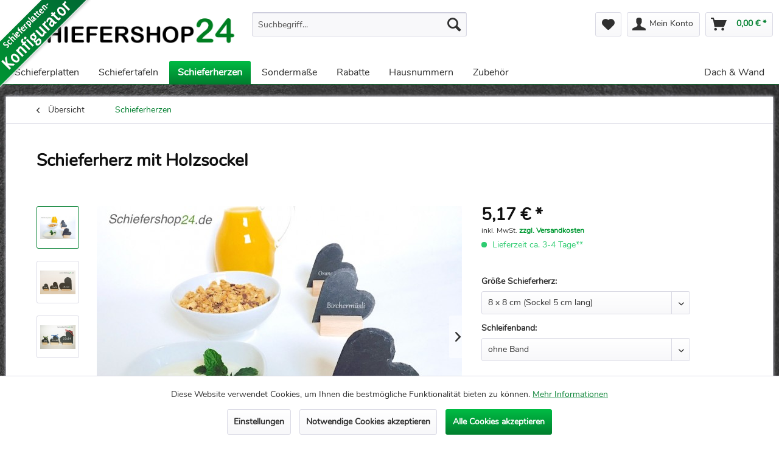

--- FILE ---
content_type: text/html; charset=UTF-8
request_url: https://www.schiefershop24.com/schieferherzen/2059/schieferherz-mit-holzsockel
body_size: 35027
content:
<!DOCTYPE html>
<html class="no-js" lang="de" itemscope="itemscope" itemtype="http://schema.org/WebPage">
<head>
<meta charset="utf-8">
<meta name="author" content="Dittrich Bedachungen GmbH" />
<meta name="robots" content="index,follow" />
<meta name="revisit-after" content="15 days" />
<meta name="keywords" content="Schieferplatten, Schiefertafeln, Sonderformate, Schieferherzen, Schieferherz, Schieferuntersetzer, Tischkärtchen,  Hochzeit, Gravuren, Rechteck, Gastronomie, Schiefer Untersetzer, Schieferteller, Servierplatten, Platzset aus Schiefer, Schiefer Platzset, Staffelei Schiefer" />
<meta name="description" content="Schieferherz mit Holzsockel aus Buche als Tischkärtchen, wahlweise auch mit Schleife aus hochwertigen 6mm breiten Band" />
<meta property="og:type" content="website" />
<meta property="og:site_name" content="Schiefershop24" />
<meta property="og:title" content="Schiefershop24" />
<meta property="og:description" content="Schieferherz mit Holzsockel aus Buche als Tischkärtchen, wahlweise auch mit Schleife aus hochwertigen 6mm breiten Band" />
<meta property="og:image" content="https://www.schiefershop24.com/media/image/e8/ba/81/dx-ss24-logo-v2-058ce66817efcd.png" />
<meta name="twitter:card" content="website" />
<meta name="twitter:site" content="Schiefershop24" />
<meta name="twitter:title" content="Schiefershop24" />
<meta name="twitter:description" content="Schieferherz mit Holzsockel aus Buche als Tischkärtchen, wahlweise auch mit Schleife aus hochwertigen 6mm breiten Band" />
<meta name="twitter:image" content="https://www.schiefershop24.com/media/image/e8/ba/81/dx-ss24-logo-v2-058ce66817efcd.png" />
<meta itemprop="copyrightHolder" content="Schiefershop24" />
<meta itemprop="copyrightYear" content="2018" />
<meta itemprop="isFamilyFriendly" content="True" />
<meta itemprop="image" content="https://www.schiefershop24.com/media/image/e8/ba/81/dx-ss24-logo-v2-058ce66817efcd.png" />
<meta name="viewport" content="width=device-width, initial-scale=1.0, user-scalable=no">
<meta name="mobile-web-app-capable" content="yes">
<meta name="apple-mobile-web-app-title" content="Schiefershop24">
<meta name="apple-mobile-web-app-capable" content="yes">
<meta name="apple-mobile-web-app-status-bar-style" content="default">
<link rel="apple-touch-icon-precomposed" href="/themes/Frontend/Responsive/frontend/_public/src/img/apple-touch-icon-precomposed.png">
<link rel="shortcut icon" href="https://www.schiefershop24.com/media/unknown/d9/0c/f4/favicon.ico">
<link rel="preload" href="/themes/Frontend/Schiefershop/frontend/_public/src/fonts/nunito/regular.woff2" as="font" type="font/woff2" crossorigin="anonymous">
<meta name="msapplication-navbutton-color" content="#007f2e" />
<meta name="application-name" content="Schiefershop24" />
<meta name="msapplication-starturl" content="https://www.schiefershop24.com/" />
<meta name="msapplication-window" content="width=1024;height=768" />
<meta name="msapplication-TileImage" content="/themes/Frontend/Responsive/frontend/_public/src/img/win-tile-image.png">
<meta name="msapplication-TileColor" content="#007f2e">
<meta name="theme-color" content="#007f2e" />
<title itemprop="name">Schieferherz mit Holzsockel kaufen bei Schiefershop24</title>
<link href="/web/cache/1762510213_9e203de84efe86fd0ab530cd539322f5.css" media="all" rel="stylesheet" type="text/css" />
</head>
<body class="is--ctl-detail is--act-index" >
<div id="dx-configurator-badge">
<a href="https://www.schiefershop24.com/sondermasse/?p=1" title="Schieferplatten-Konfigurator">Schieferplatten-Konfigurator</a>
</div>
<div data-paypalUnifiedMetaDataContainer="true" data-paypalUnifiedRestoreOrderNumberUrl="https://www.schiefershop24.com/widgets/PaypalUnifiedOrderNumber/restoreOrderNumber" class="is--hidden">
</div>
<script type="text/javascript">
document.bestitAmazonPayWidgetJsUrl = 'https://static-eu.payments-amazon.com/OffAmazonPayments/de/lpa/js/Widgets.js';
</script>
<div
class="bestit-amazon-pay" data-async="1" data-controller="detail" data-action="index" data-sellerId="A2GVBF4OLRF6YP" data-clientId="amzn1.application-oa2-client.ed78392ac27b43f78dbd12a29c615034" data-purchaseId="" data-session="asess" data-smartphoneCollapsible="0" data-minimumOrderValue="30" data-basketValue="0" data-currency="EUR" data-scaEndpoint="https://www.schiefershop24.com/AmazonPay/sca" data-errorPageUrl="https://www.schiefershop24.com/checkout/cart/amazonPayError/1" data-basketSignature="" data-amazonPaySelected="false" data-closeLoadingIndicatorText="<p class=animation-text>Klicken Sie hier, um den Vorgang abzubrechen.</p>">
</div>
<div class="page-wrap">
<noscript class="noscript-main">
<div class="alert is--warning">
<div class="alert--icon">
<i class="icon--element icon--warning"></i>
</div>
<div class="alert--content">
Um Schiefershop24 in vollem Umfang nutzen zu k&ouml;nnen, empfehlen wir Ihnen Javascript in Ihrem Browser zu aktiveren.
</div>
</div>
</noscript>
<header class="header-main">
<div class="top-bar">
<div class="container block-group">
<nav class="top-bar--navigation block" role="menubar">

    



    

<div class="navigation--entry entry--compare is--hidden" role="menuitem" aria-haspopup="true" data-drop-down-menu="true">
    

</div>
<div class="navigation--entry entry--service has--drop-down" role="menuitem" aria-haspopup="true" data-drop-down-menu="true">
<i class="icon--service"></i> Service/Hilfe
</div>
</nav>
</div>
</div>
<div class="container header--navigation">
<div class="logo-main block-group" role="banner">
<div class="logo--shop block">
<a class="logo--link" href="https://www.schiefershop24.com/" title="Schiefershop24 - zur Startseite wechseln">
<picture>
<source srcset="https://www.schiefershop24.com/media/image/e8/ba/81/dx-ss24-logo-v2-058ce66817efcd.png" media="(min-width: 78.75em)">
<source srcset="https://www.schiefershop24.com/media/image/e8/ba/81/dx-ss24-logo-v2-058ce66817efcd.png" media="(min-width: 64em)">
<source srcset="https://www.schiefershop24.com/media/image/e8/ba/81/dx-ss24-logo-v2-058ce66817efcd.png" media="(min-width: 48em)">
<img srcset="https://www.schiefershop24.com/media/image/e8/ba/81/dx-ss24-logo-v2-058ce66817efcd.png" alt="Schiefershop24 - zur Startseite wechseln" />
</picture>
</a>
</div>
</div>
<nav class="shop--navigation block-group">
<ul class="navigation--list block-group" role="menubar">
<li class="navigation--entry entry--menu-left" role="menuitem">
<a class="entry--link entry--trigger btn is--icon-left" href="#offcanvas--left" data-offcanvas="true" data-offCanvasSelector=".sidebar-main">
<i class="icon--menu"></i> Menü
</a>
</li>
<li class="navigation--entry entry--search" role="menuitem" data-search="true" aria-haspopup="true">
<a class="btn entry--link entry--trigger" href="#show-hide--search" title="Suche anzeigen / schließen">
<i class="icon--search"></i>
<span class="search--display">Suchen</span>
</a>
<form action="/search" method="get" class="main-search--form">
<input type="search" name="sSearch" class="main-search--field" autocomplete="off" autocapitalize="off" placeholder="Suchbegriff..." maxlength="30" />
<button type="submit" class="main-search--button">
<i class="icon--search"></i>
<span class="main-search--text">Suchen</span>
</button>
<div class="form--ajax-loader">&nbsp;</div>
</form>
<div class="main-search--results"></div>
</li>

    <li class="navigation--entry entry--notepad" role="menuitem">
        <a href="https://www.schiefershop24.com/note" title="Merkzettel" class="btn">
            <i class="icon--heart"></i>
                    </a>
    </li>




    <li class="navigation--entry entry--account"
        role="menuitem"
        data-offcanvas="true"
        data-offCanvasSelector=".account--dropdown-navigation">
        
            <a href="https://www.schiefershop24.com/account"
               title="Mein Konto"
               class="btn is--icon-left entry--link account--link">
                <i class="icon--account"></i>
                                    <span class="account--display">
                        Mein Konto
                    </span>
                            </a>
        

            </li>




    <li class="navigation--entry entry--cart" role="menuitem">
        <a class="btn is--icon-left cart--link" href="https://www.schiefershop24.com/checkout/cart" title="Warenkorb">
            <span class="cart--display">
                                    Warenkorb
                            </span>

            <span class="badge is--primary is--minimal cart--quantity is--hidden">0</span>

            <i class="icon--basket"></i>

            <span class="cart--amount">
                0,00&nbsp;&euro; *
            </span>
        </a>
        <div class="ajax-loader">&nbsp;</div>
    </li>



</ul>
</nav>
<div class="container--ajax-cart" data-collapse-cart="true" data-displayMode="offcanvas"></div>
</div>
</header>
<nav class="navigation-main">
<div class="container" data-menu-scroller="true" data-listSelector=".navigation--list.container" data-viewPortSelector=".navigation--list-wrapper">
<div class="navigation--list-wrapper">
<ul class="navigation--list container" role="menubar" itemscope="itemscope" itemtype="http://schema.org/SiteNavigationElement">
<li class="navigation--entry " role="menuitem">
<a class="navigation--link" href="https://www.schiefershop24.com/schieferplatten/" title="Schieferplatten" itemprop="url">
<span itemprop="name">Schieferplatten</span>
</a>
</li>
<li class="navigation--entry " role="menuitem">
<a class="navigation--link" href="https://www.schiefershop24.com/schiefertafeln/" title="Schiefertafeln" itemprop="url">
<span itemprop="name">Schiefertafeln</span>
</a>
</li>
<li class="navigation--entry is--active " role="menuitem">
<a class="navigation--link is--active" href="https://www.schiefershop24.com/schieferherzen/" title="Schieferherzen" itemprop="url">
<span itemprop="name">Schieferherzen</span>
</a>
</li>
<li class="navigation--entry " role="menuitem">
<a class="navigation--link" href="https://www.schiefershop24.com/sondermasse/" title="Sondermaße" itemprop="url">
<span itemprop="name">Sondermaße</span>
</a>
</li>
<li class="navigation--entry " role="menuitem">
<a class="navigation--link" href="https://www.schiefershop24.com/rabatte/" title="Rabatte" itemprop="url">
<span itemprop="name">Rabatte</span>
</a>
</li>
<li class="navigation--entry " role="menuitem">
<a class="navigation--link" href="https://www.schiefershop24.com/hausnummern/" title="Hausnummern" itemprop="url">
<span itemprop="name">Hausnummern</span>
</a>
</li>
<li class="navigation--entry " role="menuitem">
<a class="navigation--link" href="https://www.schiefershop24.com/zubehoer/" title="Zubehör" itemprop="url">
<span itemprop="name">Zubehör</span>
</a>
</li>
<li class="navigation--entry dx-float-right" role="menuitem">
<a class="navigation--link" href="https://www.schiefershop24.com/dach-wand/" title="Dach & Wand" itemprop="url">
<span itemprop="name">Dach & Wand</span>
</a>
</li>
</ul>
</div>
<div class="advanced-menu" data-advanced-menu="true" data-hoverDelay="0">
<div class="menu--container">
<div class="button-container">
<a href="https://www.schiefershop24.com/schieferplatten/" class="button--category" title="Zur Kategorie Schieferplatten">
<i class="icon--arrow-right"></i>
Zur Kategorie Schieferplatten
</a>
<span class="button--close">
<i class="icon--cross"></i>
</span>
</div>
<div class="content--wrapper has--content has--teaser">
<ul class="menu--list menu--level-0 columns--3" style="width: 75%;">
<li class="menu--list-item item--level-0" style="width: 100%">
<a href="https://www.schiefershop24.com/schieferplatten/schiefer-platzsets-dekotabletts/" class="menu--list-item-link" title="Schiefer Platzsets / Dekotabletts">Schiefer Platzsets / Dekotabletts</a>
</li>
<li class="menu--list-item item--level-0" style="width: 100%">
<a href="https://www.schiefershop24.com/schieferplatten/untersetzer/" class="menu--list-item-link" title="Untersetzer">Untersetzer</a>
</li>
<li class="menu--list-item item--level-0" style="width: 100%">
<a href="https://www.schiefershop24.com/schieferplatten/schieferplatten-ohne-griff/" class="menu--list-item-link" title="Schieferplatten ohne Griff">Schieferplatten ohne Griff</a>
</li>
<li class="menu--list-item item--level-0" style="width: 100%">
<a href="https://www.schiefershop24.com/schieferplatten/schieferplatten-mit-griff/" class="menu--list-item-link" title="Schieferplatten mit Griff">Schieferplatten mit Griff</a>
</li>
<li class="menu--list-item item--level-0" style="width: 100%">
<a href="https://www.schiefershop24.com/schieferplatten/schieferplatten-mit-holzgriff/" class="menu--list-item-link" title="Schieferplatten mit Holzgriff">Schieferplatten mit Holzgriff</a>
</li>
<li class="menu--list-item item--level-0" style="width: 100%">
<a href="https://www.schiefershop24.com/schieferplatten/schieferplatten-in-gastro-norm-gn/" class="menu--list-item-link" title="Schieferplatten in Gastro-Norm (GN)">Schieferplatten in Gastro-Norm (GN)</a>
</li>
</ul>
<div class="menu--delimiter" style="right: 25%;"></div>
<div class="menu--teaser" style="width: 25%;">
<div class="teaser--headline">Schieferplatte in unterschiedlichen Formen und Größen</div>
<div class="teaser--text">
Eine Schieferplatte kann in verschiedenen Formen, Abmessungen und Ausführungen gefertigt werden. Eine Schieferplatte kann z.B. als Buffetplatte, Untersetzer oder Dekotablett verwendet werden und bei Bedarf mit eleganten Griffen besetzt werden.
<a class="teaser--text-link" href="https://www.schiefershop24.com/schieferplatten/" title="mehr erfahren">
mehr erfahren
</a>
</div>
</div>
</div>
<div class="content--wrapper menu--filter-container">
<ul>
<li>
<a href="https://www.schiefershop24.com/schieferplatten/?o=5&f=23" class="filter-image" title="Rechteckige Schieferplatten">
<img src="/themes/Frontend/Schiefershop/frontend/_public/src/img/svg/rechteck.svg" alt="" />
<span class="filter-label">Rechteck</span>
</a>
</li>
<li>
<a href="https://www.schiefershop24.com/schieferplatten/?o=5&f=18" class="filter-image" title="Achteckige Schieferplatten">
<img src="/themes/Frontend/Schiefershop/frontend/_public/src/img/svg/achteck.svg" alt="" />
<span class="filter-label">Achteck</span>
</a>
</li>
<li>
<a href="https://www.schiefershop24.com/schieferplatten/?o=5&f=20" class="filter-image" title="Schieferplatten in Ellipsenform">
<img src="/themes/Frontend/Schiefershop/frontend/_public/src/img/svg/ellipse.svg" alt="" />
<span class="filter-label">Ellipse</span>
</a>
</li>
<li>
<a href="https://www.schiefershop24.com/schieferplatten/?o=5&f=20" class="filter-image" title="Ovale Schieferplatten">
<img src="/themes/Frontend/Schiefershop/frontend/_public/src/img/svg/oval.svg" alt="" />
<span class="filter-label">Oval</span>
</a>
</li>
<li>
<a href="https://www.schiefershop24.com/schieferplatten/?o=5&f=22" class="filter-image" title="Rautenförmige Schieferplatten">
<img src="/themes/Frontend/Schiefershop/frontend/_public/src/img/svg/raute.svg" alt="" />
<span class="filter-label">Raute</span>
</a>
</li>
<li>
<a href="https://www.schiefershop24.com/schieferplatten/?o=5&f=21" class="filter-image" title="Quadratische Schieferplatten">
<img src="/themes/Frontend/Schiefershop/frontend/_public/src/img/svg/quadrat.svg" alt="" />
<span class="filter-label">Quadrat</span>
</a>
</li>
<li>
<a href="https://www.schiefershop24.com/schieferplatten/?o=5&f=24" class="filter-image" title="Runde Schieferplatten">
<img src="/themes/Frontend/Schiefershop/frontend/_public/src/img/svg/kreis.svg" alt="" />
<span class="filter-label">Rund</span>
</a>
</li>
<li>
<a href="https://www.schiefershop24.com/schieferplatten/?o=5&f=19" class="filter-image" title="Schieferherzen">
<img src="/themes/Frontend/Schiefershop/frontend/_public/src/img/svg/herz.svg" alt="" />
<span class="filter-label">Herz</span>
</a>
</li>
<li>
<a href="https://www.schiefershop24.com/schieferplatten/?o=5&f=25" class="filter-image" title="Schuppenförmige Schieferplatten">
<img src="/themes/Frontend/Schiefershop/frontend/_public/src/img/svg/schuppe.svg" alt="" />
<span class="filter-label">Schuppe</span>
</a>
</li>
<li>
<a href="https://www.schiefershop24.com/schieferplatten/?o=5&f=27" class="filter-image" title="Tropfenförmige Schieferplatten">
<img src="/themes/Frontend/Schiefershop/frontend/_public/src/img/svg/tropfen.svg" alt="" />
<span class="filter-label">Tropfen</span>
</a>
</li>
</ul>
</div>
</div>
<div class="menu--container">
<div class="button-container">
<a href="https://www.schiefershop24.com/schiefertafeln/" class="button--category" title="Zur Kategorie Schiefertafeln">
<i class="icon--arrow-right"></i>
Zur Kategorie Schiefertafeln
</a>
<span class="button--close">
<i class="icon--cross"></i>
</span>
</div>
<div class="content--wrapper has--content has--teaser">
<ul class="menu--list menu--level-0 columns--3" style="width: 75%;">
<li class="menu--list-item item--level-0" style="width: 100%">
<a href="https://www.schiefershop24.com/schiefertafeln/preistafeln-und-wandtafeln/" class="menu--list-item-link" title="Preistafeln und Wandtafeln">Preistafeln und Wandtafeln</a>
</li>
<li class="menu--list-item item--level-0" style="width: 100%">
<a href="https://www.schiefershop24.com/schiefertafeln/staffelein-und-tischaufsteller/" class="menu--list-item-link" title="Staffelein und Tischaufsteller">Staffelein und Tischaufsteller</a>
</li>
</ul>
<div class="menu--delimiter" style="right: 25%;"></div>
<div class="menu--teaser" style="width: 25%;">
<div class="teaser--headline">Schiefertafeln</div>
<div class="teaser--text">
Schiefertafeln können als  Preistafeln oder Wandtafeln  aufgehangen werden und als Preisschilder verwendet werden. Auf Tischen eignen sie sich als  Schiefer-Staffeleien oder Aufsteller . Schiefertafeln können bequem mit  Kreidestiften...
<a class="teaser--text-link" href="https://www.schiefershop24.com/schiefertafeln/" title="mehr erfahren">
mehr erfahren
</a>
</div>
</div>
</div>
</div>
<div class="menu--container">
<div class="button-container">
<a href="https://www.schiefershop24.com/schieferherzen/" class="button--category" title="Zur Kategorie Schieferherzen">
<i class="icon--arrow-right"></i>
Zur Kategorie Schieferherzen
</a>
<span class="button--close">
<i class="icon--cross"></i>
</span>
</div>
<div class="content--wrapper has--teaser">
<div class="menu--teaser" style="width: 100%;">
<div class="teaser--headline">Schieferherzen und Tischkärtchen aus Schiefer</div>
<div class="teaser--text">
In unserem Schiefershop können Sie handgefertigte Schieferherzen und Tischkärtchen in unterschiedlichen Größen bestellen. Schieferherzen und Schiefer-Tischkärtchen eignen sich besonders für feierliche Anlässe wie z.B. Hochzeiten oder Geburtstage.
<a class="teaser--text-link" href="https://www.schiefershop24.com/schieferherzen/" title="mehr erfahren">
mehr erfahren
</a>
</div>
</div>
</div>
</div>
<div class="menu--container">
<div class="button-container">
<a href="https://www.schiefershop24.com/sondermasse/" class="button--category" title="Zur Kategorie Sondermaße">
<i class="icon--arrow-right"></i>
Zur Kategorie Sondermaße
</a>
<span class="button--close">
<i class="icon--cross"></i>
</span>
</div>
<div class="content--wrapper has--content has--teaser">
<ul class="menu--list menu--level-0 columns--3" style="width: 75%;">
<li class="menu--list-item item--level-0" style="width: 100%">
<a href="https://www.schiefershop24.com/sondermasse/sondermasse-fuer-tisch/" class="menu--list-item-link" title="Sondermaße für Tisch">Sondermaße für Tisch</a>
</li>
<li class="menu--list-item item--level-0" style="width: 100%">
<a href="https://www.schiefershop24.com/sondermasse/sondermasse-als-wandtafeln/" class="menu--list-item-link" title="Sondermaße als Wandtafeln">Sondermaße als Wandtafeln</a>
</li>
</ul>
<div class="menu--delimiter" style="right: 25%;"></div>
<div class="menu--teaser" style="width: 25%;">
<div class="teaser--headline">Schieferplatten nach Maß und Schiefer-Gravuren</div>
<div class="teaser--text">
Schiefer Sondermaße und Schiefer Sonderformate sind für uns kein Problem! Mit unserem Schieferplatten-Konfigurator können Sie Ihre individuelle Schieferplatte nach Maß online erstellen und passgenau von uns fertigen lassen. Probieren Sie es!
<a class="teaser--text-link" href="https://www.schiefershop24.com/sondermasse/" title="mehr erfahren">
mehr erfahren
</a>
</div>
</div>
</div>
</div>
<div class="menu--container">
<div class="button-container">
<a href="https://www.schiefershop24.com/rabatte/" class="button--category" title="Zur Kategorie Rabatte">
<i class="icon--arrow-right"></i>
Zur Kategorie Rabatte
</a>
<span class="button--close">
<i class="icon--cross"></i>
</span>
</div>
<div class="content--wrapper has--teaser">
<div class="menu--teaser" style="width: 100%;">
<div class="teaser--headline">Rabatte und Aktionsangebote auf Schieferprodukte</div>
<div class="teaser--text">
Schieferplatten Sale! Neben Geschenkgutscheinen für Schieferplatten bieten wir Ihnen jetzt eine Reihe von attraktiven Rabatten auf Schieferplatten, Schiefertafeln und Schieferherzen. Greifen Sie zu!
<a class="teaser--text-link" href="https://www.schiefershop24.com/rabatte/" title="mehr erfahren">
mehr erfahren
</a>
</div>
</div>
</div>
</div>
<div class="menu--container">
<div class="button-container">
<a href="https://www.schiefershop24.com/hausnummern/" class="button--category" title="Zur Kategorie Hausnummern">
<i class="icon--arrow-right"></i>
Zur Kategorie Hausnummern
</a>
<span class="button--close">
<i class="icon--cross"></i>
</span>
</div>
<div class="content--wrapper has--teaser">
<div class="menu--teaser" style="width: 100%;">
<div class="teaser--headline">Schieferplatten mit Hausnummer aus Edelstahl</div>
<div class="teaser--text">
Eine Schiefer-Hausnummer besteht aus einer handgefertigten Schieferplatte und der jeweiligen Hausnummer aus Edelstahl. Für jede Hausnummer aus Schiefer empfehlen wir das passende  Set zur Befestigung  an der Wand.
<a class="teaser--text-link" href="https://www.schiefershop24.com/hausnummern/" title="mehr erfahren">
mehr erfahren
</a>
</div>
</div>
</div>
</div>
<div class="menu--container">
<div class="button-container">
<a href="https://www.schiefershop24.com/zubehoer/" class="button--category" title="Zur Kategorie Zubehör">
<i class="icon--arrow-right"></i>
Zur Kategorie Zubehör
</a>
<span class="button--close">
<i class="icon--cross"></i>
</span>
</div>
<div class="content--wrapper has--teaser">
<div class="menu--teaser" style="width: 100%;">
<div class="teaser--headline">Schieferplatten Zubehör - Kreidestifte und Accessoires</div>
<div class="teaser--text">
Hier finden Sie ein hochwertiges Angebot an Schiefer-Zubehör. Kreidestifte eignen sich beispielsweise hervorragend für die Beschriftung von  Schieferherzen  oder  Schiefertafeln .
<a class="teaser--text-link" href="https://www.schiefershop24.com/zubehoer/" title="mehr erfahren">
mehr erfahren
</a>
</div>
</div>
</div>
</div>
<div class="menu--container">
<div class="button-container">
<a href="https://www.schiefershop24.com/dach-wand/" class="button--category" title="Zur Kategorie Dach &amp; Wand">
<i class="icon--arrow-right"></i>
Zur Kategorie Dach & Wand
</a>
<span class="button--close">
<i class="icon--cross"></i>
</span>
</div>
<div class="content--wrapper has--teaser">
<div class="menu--teaser" style="width: 100%;">
<div class="teaser--headline">Schieferplatten für Dach und Wand</div>
<div class="teaser--text">
&nbsp;
Schieferplatten für Dach und Wand
&nbsp;
Sie benötigen Schiefer für die Dach-, und Wandeindeckung ? Da sind Sie hier richtig.
Als Dachdeckerbetrieb verarbeiten wir selbst und finden durch unsere Erfahrungen auch für Sie die...
<a class="teaser--text-link" href="https://www.schiefershop24.com/dach-wand/" title="mehr erfahren">
mehr erfahren
</a>
</div>
</div>
</div>
</div>
</div>
</div>
</nav>
<section class="content-main container block-group">
<nav class="content--breadcrumb block">
<a class="breadcrumb--button breadcrumb--link" href="https://www.schiefershop24.com/schieferherzen/" title="Übersicht">
<i class="icon--arrow-left"></i>
<span class="breadcrumb--title">Übersicht</span>
</a>
<ul class="breadcrumb--list" role="menu" itemscope itemtype="http://schema.org/BreadcrumbList">
<li class="breadcrumb--entry is--active" itemprop="itemListElement" itemscope itemtype="http://schema.org/ListItem">
<a class="breadcrumb--link" href="https://www.schiefershop24.com/schieferherzen/" title="Schieferherzen" itemprop="item">
<link itemprop="url" href="https://www.schiefershop24.com/schieferherzen/" />
<span class="breadcrumb--title" itemprop="name">Schieferherzen</span>
</a>
<meta itemprop="position" content="0" />
</li>
</ul>
</nav>
<nav class="product--navigation">
<a href="#" class="navigation--link link--prev">
<div class="link--prev-button">
<span class="link--prev-inner">Zurück</span>
</div>
<div class="image--wrapper">
<div class="image--container"></div>
</div>
</a>
<a href="#" class="navigation--link link--next">
<div class="link--next-button">
<span class="link--next-inner">Vor</span>
</div>
<div class="image--wrapper">
<div class="image--container"></div>
</div>
</a>
</nav>
<div class="content-main--inner">
<aside class="sidebar-main off-canvas">
<div class="navigation--smartphone">
<ul class="navigation--list ">
<li class="navigation--entry entry--close-off-canvas">
<a href="#close-categories-menu" title="Menü schließen" class="navigation--link">
Menü schließen <i class="icon--arrow-right"></i>
</a>
</li>
</ul>
<div class="mobile--switches">

    



    

</div>
</div>
<div class="sidebar--categories-wrapper" data-subcategory-nav="true" data-mainCategoryId="3" data-categoryId="43" data-fetchUrl="/widgets/listing/getCategory/categoryId/43">
<div class="categories--headline navigation--headline">
Kategorien
</div>
<div class="sidebar--categories-navigation">
<ul class="sidebar--navigation categories--navigation navigation--list is--drop-down is--level0 is--rounded" role="menu">
<li class="navigation--entry has--sub-children" role="menuitem">
<a class="navigation--link link--go-forward" href="https://www.schiefershop24.com/schieferplatten/" data-categoryId="39" data-fetchUrl="/widgets/listing/getCategory/categoryId/39" title="Schieferplatten" >
Schieferplatten
<span class="is--icon-right">
<i class="icon--arrow-right"></i>
</span>
</a>
</li>
<li class="navigation--entry has--sub-children" role="menuitem">
<a class="navigation--link link--go-forward" href="https://www.schiefershop24.com/schiefertafeln/" data-categoryId="83" data-fetchUrl="/widgets/listing/getCategory/categoryId/83" title="Schiefertafeln" >
Schiefertafeln
<span class="is--icon-right">
<i class="icon--arrow-right"></i>
</span>
</a>
</li>
<li class="navigation--entry is--active" role="menuitem">
<a class="navigation--link is--active" href="https://www.schiefershop24.com/schieferherzen/" data-categoryId="43" data-fetchUrl="/widgets/listing/getCategory/categoryId/43" title="Schieferherzen" >
Schieferherzen
</a>
</li>
<li class="navigation--entry has--sub-children" role="menuitem">
<a class="navigation--link link--go-forward" href="https://www.schiefershop24.com/sondermasse/" data-categoryId="30" data-fetchUrl="/widgets/listing/getCategory/categoryId/30" title="Sondermaße" >
Sondermaße
<span class="is--icon-right">
<i class="icon--arrow-right"></i>
</span>
</a>
</li>
<li class="navigation--entry" role="menuitem">
<a class="navigation--link" href="https://www.schiefershop24.com/rabatte/" data-categoryId="81" data-fetchUrl="/widgets/listing/getCategory/categoryId/81" title="Rabatte" >
Rabatte
</a>
</li>
<li class="navigation--entry" role="menuitem">
<a class="navigation--link" href="https://www.schiefershop24.com/hausnummern/" data-categoryId="53" data-fetchUrl="/widgets/listing/getCategory/categoryId/53" title="Hausnummern" >
Hausnummern
</a>
</li>
<li class="navigation--entry" role="menuitem">
<a class="navigation--link" href="https://www.schiefershop24.com/zubehoer/" data-categoryId="52" data-fetchUrl="/widgets/listing/getCategory/categoryId/52" title="Zubehör" >
Zubehör
</a>
</li>
<li class="navigation--entry" role="menuitem">
<a class="navigation--link" href="https://www.schiefershop24.com/dach-wand/" data-categoryId="54" data-fetchUrl="/widgets/listing/getCategory/categoryId/54" title="Dach &amp; Wand" >
Dach & Wand
</a>
</li>
</ul>
</div>
</div>
</aside>
<div class="content--wrapper">
<div class="content product--details" itemscope itemtype="http://schema.org/Product" data-product-navigation="/widgets/listing/productNavigation" data-category-id="43" data-main-ordernumber="SW200000489" data-ajax-wishlist="true" data-compare-ajax="true" data-ajax-variants-container="true">
<header class="product--header">
<div class="product--info">
<h1 class="product--title" itemprop="name">
Schieferherz mit Holzsockel
</h1>
</div>
</header>
<div class="product--detail-upper block-group">
<div class="product--image-container image-slider product--image-zoom" data-image-slider="true" data-image-gallery="true" data-maxZoom="0" data-thumbnails=".image--thumbnails" >
<div class="image--thumbnails image-slider--thumbnails">
<div class="image-slider--thumbnails-slide">
<a href="" title="Vorschau: Schieferherz im Holzsockel" class="thumbnail--link is--active">
<img srcset="https://www.schiefershop24.com/media/image/3b/80/11/herz_mit_sockel_200x200.jpg, https://www.schiefershop24.com/media/image/g0/e8/74/herz_mit_sockel_200x200@2x.jpg 2x" alt="Vorschau: Schieferherz im Holzsockel" title="Vorschau: Schieferherz im Holzsockel" class="thumbnail--image" />
</a>
<a href="" title="Vorschau: Schieferherzen im Holzsockel" class="thumbnail--link">
<img srcset="https://www.schiefershop24.com/media/image/b9/ac/de/Herz-sockel_200x200.jpg, https://www.schiefershop24.com/media/image/64/d0/05/Herz-sockel_200x200@2x.jpg 2x" alt="Vorschau: Schieferherzen im Holzsockel" title="Vorschau: Schieferherzen im Holzsockel" class="thumbnail--image" />
</a>
<a href="" title="Vorschau: Schieferherz im Sockel" class="thumbnail--link">
<img srcset="https://www.schiefershop24.com/media/image/0a/ed/62/herz_ockel_200x200.jpg, https://www.schiefershop24.com/media/image/d5/e9/fa/herz_ockel_200x200@2x.jpg 2x" alt="Vorschau: Schieferherz im Sockel" title="Vorschau: Schieferherz im Sockel" class="thumbnail--image" />
</a>
</div>
</div>
<div class="image-slider--container">
<div class="image-slider--slide">
<div class="image--box image-slider--item">
<span class="image--element" data-img-large="https://www.schiefershop24.com/media/image/c2/dc/02/herz_mit_sockel_1280x1280.jpg" data-img-small="https://www.schiefershop24.com/media/image/3b/80/11/herz_mit_sockel_200x200.jpg" data-img-original="https://www.schiefershop24.com/media/image/f7/dc/fb/herz_mit_sockel.jpg" data-alt="Schieferherz im Holzsockel">
<span class="image--media">
<img srcset="https://www.schiefershop24.com/media/image/4e/85/bd/herz_mit_sockel_600x600.jpg, https://www.schiefershop24.com/media/image/6d/53/87/herz_mit_sockel_600x600@2x.jpg 2x" src="https://www.schiefershop24.com/media/image/4e/85/bd/herz_mit_sockel_600x600.jpg" alt="Schieferherz im Holzsockel" itemprop="image" />
</span>
</span>
</div>
<div class="image--box image-slider--item">
<span class="image--element" data-img-large="https://www.schiefershop24.com/media/image/4c/e4/40/Herz-sockel_1280x1280.jpg" data-img-small="https://www.schiefershop24.com/media/image/b9/ac/de/Herz-sockel_200x200.jpg" data-img-original="https://www.schiefershop24.com/media/image/f0/c6/0f/Herz-sockel.jpg" data-alt="Schieferherzen im Holzsockel">
<span class="image--media">
<img srcset="https://www.schiefershop24.com/media/image/6c/d7/80/Herz-sockel_600x600.jpg, https://www.schiefershop24.com/media/image/4c/9f/09/Herz-sockel_600x600@2x.jpg 2x" alt="Schieferherzen im Holzsockel" itemprop="image" />
</span>
</span>
</div>
<div class="image--box image-slider--item">
<span class="image--element" data-img-large="https://www.schiefershop24.com/media/image/2a/56/79/herz_ockel_1280x1280.jpg" data-img-small="https://www.schiefershop24.com/media/image/0a/ed/62/herz_ockel_200x200.jpg" data-img-original="https://www.schiefershop24.com/media/image/48/63/5a/herz_ockel.jpg" data-alt="Schieferherz im Sockel">
<span class="image--media">
<img srcset="https://www.schiefershop24.com/media/image/7a/28/4f/herz_ockel_600x600.jpg, https://www.schiefershop24.com/media/image/11/93/bc/herz_ockel_600x600@2x.jpg 2x" alt="Schieferherz im Sockel" itemprop="image" />
</span>
</span>
</div>
</div>
</div>
<div class="image--dots image-slider--dots panel--dot-nav">
<a href="#" class="dot--link">&nbsp;</a>
<a href="#" class="dot--link">&nbsp;</a>
<a href="#" class="dot--link">&nbsp;</a>
</div>
</div>
<div class="product--buybox block">
<meta itemprop="brand" content="Schiefershop"/>
<meta itemprop="weight" content="0.08 kg"/>
<meta itemprop="width" content="8 cm"/>
<meta itemprop="depth" content="16 cm"/>
<meta itemprop="releaseDate" content="2017-04-24"/>
<div itemprop="offers" itemscope itemtype="http://schema.org/Offer" class="buybox--inner">
<meta itemprop="priceCurrency" content="EUR"/>
<div class="product--price price--default">
<span class="price--content content--default">
<meta itemprop="price" content="5.17">
5,17&nbsp;&euro; *
</span>
</div>
<p class="product--tax" data-content="" data-modalbox="true" data-targetSelector="a" data-mode="ajax">
inkl. MwSt. <a title="Versandkosten" href="https://www.schiefershop24.com/zahlung-und-versand" style="text-decoration:underline">zzgl. Versandkosten</a>
</p>
<div class="product--delivery">
<link itemprop="availability" href="http://schema.org/InStock" />
<p class="delivery--information">
<span class="delivery--text delivery--text-available">
<i class="delivery--status-icon delivery--status-available"></i>
Lieferzeit ca. 3-4 Tage**
</span>
</p>
</div>
<div class="custom-products--global-calculation-overview">
</div>
<div class="custom-products--global-error-overview">
</div>
<script id="overview-template" type="text/x-handlebars-template">
<div class="alert is--error is--rounded">{{dxErrorMessage}}</div>
<div class="panel has--border custom-products--surcharges">
<div class="panel--title is--underline">Stückpreise</div>
<div class="panel--body">
<ul class="custom-products--overview-list custom-products--list-surcharges">
<li class="custom-products--overview-base">
&nbsp;&nbsp;Grundpreis
<span class="custom-products--overview-price">{{formatPrice basePrice}}</span>
</li>
{{#surcharges}}
<li>
{{#if hasParent}}
&emsp;
{{/if}}
<span class="custom-products--overview-name">{{name}}</span>
<span class="custom-products--overview-price">{{formatPrice price}}</span>
</li>
{{/surcharges}}
<li class="custom-products--overview-total">
Gesamt / Stück                                    <span class="custom-products--overview-price">{{formatPrice totalUnitPrice}}</span>
</li>
</ul>
</div>
<div class="panel--title is--underline">Einmalpreise</div>
<div class="panel--body">
<ul class="custom-products--overview-list custom-products--list-once">
{{#onceprices}}
<li>
{{#if hasParent}}
&emsp;
{{/if}}
<span class="custom-products--overview-name">{{name}}</span>
<span class="custom-products--overview-price">{{formatPrice price}}</span>
</li>
{{/onceprices}}
<li class="custom-products--overview-total custom-products--overview-once">
Gesamt / einmalig
<span class="custom-products--overview-price">{{formatPrice totalPriceOnce}}</span>
</li>
</ul>
</div>
<div class="panel--title is--underline">Gesamt</div>
<div class="panel--body">
<ul class="custom-products--overview-list custom-products--list-once">
<li class="custom-products--overview-total custom-products--overview-total-end custom-products--overview-once">
Gesamtpreis
<span class="custom-products--overview-price">{{formatPrice total}}</span>
</li>
</ul>
</div>
</div>
</script>
<div class="product--configurator">
<form method="post" action="https://www.schiefershop24.com/schieferherzen/2059/schieferherz-mit-holzsockel?c=43" class="configurator--form upprice--form">
<p class="configurator--label">Größe Schieferherz:</p>
<div class="select-field">
<select name="group[51]" data-ajax-select-variants="true">
<option selected="selected" value="350">
8 x 8 cm (Sockel 5 cm lang)
</option>
<option value="347">
10 x 10 cm (Sockel 8 cm lang)
(+1,73&nbsp;&euro;)                                            </option>
<option value="348">
14 x 16 cm (Sockel 9,5 cm lang)
(+5,53&nbsp;&euro;)                                            </option>
<option value="349">
18 x 18 cm (Sockel 9,5 cm lang)
(+6,33&nbsp;&euro;)                                            </option>
</select>
</div>
<p class="configurator--label">Schleifenband:</p>
<div class="select-field">
<select name="group[30]" data-ajax-select-variants="true">
<option selected="selected" value="177">
ohne Band
</option>
<option value="175">
Weiss
(+0,41&nbsp;&euro;)                                            </option>
<option value="169">
Orange
(+0,41&nbsp;&euro;)                                            </option>
<option value="171">
Rosa
(+0,41&nbsp;&euro;)                                            </option>
<option value="172">
Rot
(+0,41&nbsp;&euro;)                                            </option>
<option value="159">
Gelb
(+0,41&nbsp;&euro;)                                            </option>
<option value="170">
Pink
(+0,41&nbsp;&euro;)                                            </option>
<option value="174">
Türkis
(+0,41&nbsp;&euro;)                                            </option>
<option value="158">
Flieder
(+0,41&nbsp;&euro;)                                            </option>
<option value="157">
Cremefarben
(+0,41&nbsp;&euro;)                                            </option>
<option value="160">
Gold
(+0,41&nbsp;&euro;)                                            </option>
<option value="156">
Blau
(+0,41&nbsp;&euro;)                                            </option>
<option value="168">
Lila
(+0,41&nbsp;&euro;)                                            </option>
<option value="161">
Grün
(+0,41&nbsp;&euro;)                                            </option>
<option value="173">
Silber
(+0,41&nbsp;&euro;)                                            </option>
<option value="162">
Hellblau
(+0,41&nbsp;&euro;)                                            </option>
<option value="167">
Karo/Rot-Weiß
(+0,41&nbsp;&euro;)                                            </option>
<option value="163">
Karo/Grün-Weiß
(+0,41&nbsp;&euro;)                                            </option>
<option value="164">
Karo/Lila-Weiß
(+0,41&nbsp;&euro;)                                            </option>
<option value="165">
Karo/Marineblau-Weiß
(+0,41&nbsp;&euro;)                                            </option>
<option value="166">
Karo/Orange-Weiß
(+0,41&nbsp;&euro;)                                            </option>
</select>
</div>
<noscript>
<input name="recalc" type="submit" value="Auswählen" />
</noscript>
</form>
</div>
<form name="sAddToBasket" method="post" action="https://www.schiefershop24.com/checkout/addArticle" class="buybox--form" data-add-article="true" data-eventName="submit" data-showModal="false" data-addArticleUrl="https://www.schiefershop24.com/checkout/ajaxAddArticleCart">
<input type="hidden" name="sActionIdentifier" value=""/>
<input type="hidden" name="sAddAccessories" id="sAddAccessories" value=""/>
<input type="hidden" name="sAdd" value="SW200000489"/>
<div class="buybox--button-container block-group">
<div class="buybox--quantity block">
<div class="select-field">
<select id="sQuantity" name="sQuantity" class="quantity--select">
<option value="1">1</option>
<option value="2">2</option>
<option value="3">3</option>
<option value="4">4</option>
<option value="5">5</option>
<option value="6">6</option>
<option value="7">7</option>
<option value="8">8</option>
<option value="9">9</option>
<option value="10">10</option>
<option value="11">11</option>
<option value="12">12</option>
<option value="13">13</option>
<option value="14">14</option>
<option value="15">15</option>
<option value="16">16</option>
<option value="17">17</option>
<option value="18">18</option>
<option value="19">19</option>
<option value="20">20</option>
<option value="21">21</option>
<option value="22">22</option>
<option value="23">23</option>
<option value="24">24</option>
<option value="25">25</option>
<option value="26">26</option>
<option value="27">27</option>
<option value="28">28</option>
<option value="29">29</option>
<option value="30">30</option>
<option value="31">31</option>
<option value="32">32</option>
<option value="33">33</option>
<option value="34">34</option>
<option value="35">35</option>
<option value="36">36</option>
<option value="37">37</option>
<option value="38">38</option>
<option value="39">39</option>
<option value="40">40</option>
<option value="41">41</option>
<option value="42">42</option>
<option value="43">43</option>
<option value="44">44</option>
<option value="45">45</option>
<option value="46">46</option>
<option value="47">47</option>
<option value="48">48</option>
<option value="49">49</option>
<option value="50">50</option>
<option value="51">51</option>
<option value="52">52</option>
<option value="53">53</option>
<option value="54">54</option>
<option value="55">55</option>
<option value="56">56</option>
<option value="57">57</option>
<option value="58">58</option>
<option value="59">59</option>
<option value="60">60</option>
<option value="61">61</option>
<option value="62">62</option>
<option value="63">63</option>
<option value="64">64</option>
<option value="65">65</option>
<option value="66">66</option>
<option value="67">67</option>
<option value="68">68</option>
<option value="69">69</option>
<option value="70">70</option>
<option value="71">71</option>
<option value="72">72</option>
<option value="73">73</option>
<option value="74">74</option>
<option value="75">75</option>
<option value="76">76</option>
<option value="77">77</option>
<option value="78">78</option>
<option value="79">79</option>
<option value="80">80</option>
<option value="81">81</option>
<option value="82">82</option>
<option value="83">83</option>
<option value="84">84</option>
<option value="85">85</option>
<option value="86">86</option>
<option value="87">87</option>
<option value="88">88</option>
<option value="89">89</option>
<option value="90">90</option>
<option value="91">91</option>
<option value="92">92</option>
<option value="93">93</option>
<option value="94">94</option>
<option value="95">95</option>
<option value="96">96</option>
<option value="97">97</option>
<option value="98">98</option>
<option value="99">99</option>
<option value="100">100</option>
<option value="101">101</option>
<option value="102">102</option>
<option value="103">103</option>
<option value="104">104</option>
<option value="105">105</option>
<option value="106">106</option>
<option value="107">107</option>
<option value="108">108</option>
<option value="109">109</option>
<option value="110">110</option>
<option value="111">111</option>
<option value="112">112</option>
<option value="113">113</option>
<option value="114">114</option>
<option value="115">115</option>
<option value="116">116</option>
<option value="117">117</option>
<option value="118">118</option>
<option value="119">119</option>
<option value="120">120</option>
<option value="121">121</option>
<option value="122">122</option>
<option value="123">123</option>
<option value="124">124</option>
<option value="125">125</option>
<option value="126">126</option>
<option value="127">127</option>
<option value="128">128</option>
<option value="129">129</option>
<option value="130">130</option>
<option value="131">131</option>
<option value="132">132</option>
<option value="133">133</option>
<option value="134">134</option>
<option value="135">135</option>
<option value="136">136</option>
<option value="137">137</option>
<option value="138">138</option>
<option value="139">139</option>
<option value="140">140</option>
<option value="141">141</option>
<option value="142">142</option>
<option value="143">143</option>
<option value="144">144</option>
<option value="145">145</option>
<option value="146">146</option>
<option value="147">147</option>
<option value="148">148</option>
<option value="149">149</option>
<option value="150">150</option>
<option value="151">151</option>
<option value="152">152</option>
<option value="153">153</option>
<option value="154">154</option>
<option value="155">155</option>
<option value="156">156</option>
<option value="157">157</option>
<option value="158">158</option>
<option value="159">159</option>
<option value="160">160</option>
<option value="161">161</option>
<option value="162">162</option>
<option value="163">163</option>
<option value="164">164</option>
<option value="165">165</option>
<option value="166">166</option>
<option value="167">167</option>
<option value="168">168</option>
<option value="169">169</option>
<option value="170">170</option>
<option value="171">171</option>
<option value="172">172</option>
<option value="173">173</option>
<option value="174">174</option>
<option value="175">175</option>
<option value="176">176</option>
<option value="177">177</option>
<option value="178">178</option>
<option value="179">179</option>
<option value="180">180</option>
<option value="181">181</option>
<option value="182">182</option>
<option value="183">183</option>
<option value="184">184</option>
<option value="185">185</option>
<option value="186">186</option>
<option value="187">187</option>
<option value="188">188</option>
<option value="189">189</option>
<option value="190">190</option>
<option value="191">191</option>
<option value="192">192</option>
<option value="193">193</option>
<option value="194">194</option>
<option value="195">195</option>
<option value="196">196</option>
<option value="197">197</option>
<option value="198">198</option>
<option value="199">199</option>
<option value="200">200</option>
<option value="201">201</option>
<option value="202">202</option>
<option value="203">203</option>
<option value="204">204</option>
<option value="205">205</option>
<option value="206">206</option>
<option value="207">207</option>
<option value="208">208</option>
<option value="209">209</option>
<option value="210">210</option>
<option value="211">211</option>
<option value="212">212</option>
<option value="213">213</option>
<option value="214">214</option>
<option value="215">215</option>
<option value="216">216</option>
<option value="217">217</option>
<option value="218">218</option>
<option value="219">219</option>
<option value="220">220</option>
<option value="221">221</option>
<option value="222">222</option>
<option value="223">223</option>
<option value="224">224</option>
<option value="225">225</option>
<option value="226">226</option>
<option value="227">227</option>
<option value="228">228</option>
<option value="229">229</option>
<option value="230">230</option>
<option value="231">231</option>
<option value="232">232</option>
<option value="233">233</option>
<option value="234">234</option>
<option value="235">235</option>
<option value="236">236</option>
<option value="237">237</option>
<option value="238">238</option>
<option value="239">239</option>
<option value="240">240</option>
<option value="241">241</option>
<option value="242">242</option>
<option value="243">243</option>
<option value="244">244</option>
<option value="245">245</option>
<option value="246">246</option>
<option value="247">247</option>
<option value="248">248</option>
<option value="249">249</option>
<option value="250">250</option>
<option value="251">251</option>
<option value="252">252</option>
<option value="253">253</option>
<option value="254">254</option>
<option value="255">255</option>
<option value="256">256</option>
<option value="257">257</option>
<option value="258">258</option>
<option value="259">259</option>
<option value="260">260</option>
<option value="261">261</option>
<option value="262">262</option>
<option value="263">263</option>
<option value="264">264</option>
<option value="265">265</option>
<option value="266">266</option>
<option value="267">267</option>
<option value="268">268</option>
<option value="269">269</option>
<option value="270">270</option>
<option value="271">271</option>
<option value="272">272</option>
<option value="273">273</option>
<option value="274">274</option>
<option value="275">275</option>
<option value="276">276</option>
<option value="277">277</option>
<option value="278">278</option>
<option value="279">279</option>
<option value="280">280</option>
<option value="281">281</option>
<option value="282">282</option>
<option value="283">283</option>
<option value="284">284</option>
<option value="285">285</option>
<option value="286">286</option>
<option value="287">287</option>
<option value="288">288</option>
<option value="289">289</option>
<option value="290">290</option>
<option value="291">291</option>
<option value="292">292</option>
<option value="293">293</option>
<option value="294">294</option>
<option value="295">295</option>
<option value="296">296</option>
<option value="297">297</option>
<option value="298">298</option>
<option value="299">299</option>
<option value="300">300</option>
<option value="301">301</option>
<option value="302">302</option>
<option value="303">303</option>
<option value="304">304</option>
<option value="305">305</option>
<option value="306">306</option>
<option value="307">307</option>
<option value="308">308</option>
<option value="309">309</option>
<option value="310">310</option>
<option value="311">311</option>
<option value="312">312</option>
<option value="313">313</option>
<option value="314">314</option>
<option value="315">315</option>
<option value="316">316</option>
<option value="317">317</option>
<option value="318">318</option>
<option value="319">319</option>
<option value="320">320</option>
<option value="321">321</option>
<option value="322">322</option>
<option value="323">323</option>
<option value="324">324</option>
<option value="325">325</option>
<option value="326">326</option>
<option value="327">327</option>
<option value="328">328</option>
<option value="329">329</option>
<option value="330">330</option>
<option value="331">331</option>
<option value="332">332</option>
<option value="333">333</option>
<option value="334">334</option>
<option value="335">335</option>
<option value="336">336</option>
<option value="337">337</option>
<option value="338">338</option>
<option value="339">339</option>
<option value="340">340</option>
<option value="341">341</option>
<option value="342">342</option>
<option value="343">343</option>
<option value="344">344</option>
<option value="345">345</option>
<option value="346">346</option>
<option value="347">347</option>
<option value="348">348</option>
<option value="349">349</option>
<option value="350">350</option>
<option value="351">351</option>
<option value="352">352</option>
<option value="353">353</option>
<option value="354">354</option>
<option value="355">355</option>
<option value="356">356</option>
<option value="357">357</option>
<option value="358">358</option>
<option value="359">359</option>
<option value="360">360</option>
<option value="361">361</option>
<option value="362">362</option>
<option value="363">363</option>
<option value="364">364</option>
<option value="365">365</option>
<option value="366">366</option>
<option value="367">367</option>
<option value="368">368</option>
<option value="369">369</option>
<option value="370">370</option>
<option value="371">371</option>
<option value="372">372</option>
<option value="373">373</option>
<option value="374">374</option>
<option value="375">375</option>
<option value="376">376</option>
<option value="377">377</option>
<option value="378">378</option>
<option value="379">379</option>
<option value="380">380</option>
<option value="381">381</option>
<option value="382">382</option>
<option value="383">383</option>
<option value="384">384</option>
<option value="385">385</option>
<option value="386">386</option>
<option value="387">387</option>
<option value="388">388</option>
<option value="389">389</option>
<option value="390">390</option>
<option value="391">391</option>
<option value="392">392</option>
<option value="393">393</option>
<option value="394">394</option>
<option value="395">395</option>
<option value="396">396</option>
<option value="397">397</option>
<option value="398">398</option>
<option value="399">399</option>
<option value="400">400</option>
<option value="401">401</option>
<option value="402">402</option>
<option value="403">403</option>
<option value="404">404</option>
<option value="405">405</option>
<option value="406">406</option>
<option value="407">407</option>
<option value="408">408</option>
<option value="409">409</option>
<option value="410">410</option>
<option value="411">411</option>
<option value="412">412</option>
<option value="413">413</option>
<option value="414">414</option>
<option value="415">415</option>
<option value="416">416</option>
<option value="417">417</option>
<option value="418">418</option>
<option value="419">419</option>
<option value="420">420</option>
<option value="421">421</option>
<option value="422">422</option>
<option value="423">423</option>
<option value="424">424</option>
<option value="425">425</option>
<option value="426">426</option>
<option value="427">427</option>
<option value="428">428</option>
<option value="429">429</option>
<option value="430">430</option>
<option value="431">431</option>
<option value="432">432</option>
<option value="433">433</option>
<option value="434">434</option>
<option value="435">435</option>
<option value="436">436</option>
<option value="437">437</option>
<option value="438">438</option>
<option value="439">439</option>
<option value="440">440</option>
<option value="441">441</option>
<option value="442">442</option>
<option value="443">443</option>
<option value="444">444</option>
<option value="445">445</option>
<option value="446">446</option>
<option value="447">447</option>
<option value="448">448</option>
<option value="449">449</option>
<option value="450">450</option>
<option value="451">451</option>
<option value="452">452</option>
<option value="453">453</option>
<option value="454">454</option>
<option value="455">455</option>
<option value="456">456</option>
<option value="457">457</option>
<option value="458">458</option>
<option value="459">459</option>
<option value="460">460</option>
<option value="461">461</option>
<option value="462">462</option>
<option value="463">463</option>
<option value="464">464</option>
<option value="465">465</option>
<option value="466">466</option>
<option value="467">467</option>
<option value="468">468</option>
<option value="469">469</option>
<option value="470">470</option>
<option value="471">471</option>
<option value="472">472</option>
<option value="473">473</option>
<option value="474">474</option>
<option value="475">475</option>
<option value="476">476</option>
<option value="477">477</option>
<option value="478">478</option>
<option value="479">479</option>
<option value="480">480</option>
<option value="481">481</option>
<option value="482">482</option>
<option value="483">483</option>
<option value="484">484</option>
<option value="485">485</option>
<option value="486">486</option>
<option value="487">487</option>
<option value="488">488</option>
<option value="489">489</option>
<option value="490">490</option>
<option value="491">491</option>
<option value="492">492</option>
<option value="493">493</option>
<option value="494">494</option>
<option value="495">495</option>
<option value="496">496</option>
<option value="497">497</option>
<option value="498">498</option>
<option value="499">499</option>
<option value="500">500</option>
<option value="501">501</option>
<option value="502">502</option>
<option value="503">503</option>
<option value="504">504</option>
<option value="505">505</option>
<option value="506">506</option>
<option value="507">507</option>
<option value="508">508</option>
<option value="509">509</option>
<option value="510">510</option>
<option value="511">511</option>
<option value="512">512</option>
<option value="513">513</option>
<option value="514">514</option>
<option value="515">515</option>
<option value="516">516</option>
<option value="517">517</option>
<option value="518">518</option>
<option value="519">519</option>
<option value="520">520</option>
<option value="521">521</option>
<option value="522">522</option>
<option value="523">523</option>
<option value="524">524</option>
<option value="525">525</option>
<option value="526">526</option>
<option value="527">527</option>
<option value="528">528</option>
<option value="529">529</option>
<option value="530">530</option>
<option value="531">531</option>
<option value="532">532</option>
<option value="533">533</option>
<option value="534">534</option>
<option value="535">535</option>
<option value="536">536</option>
<option value="537">537</option>
<option value="538">538</option>
<option value="539">539</option>
<option value="540">540</option>
<option value="541">541</option>
<option value="542">542</option>
<option value="543">543</option>
<option value="544">544</option>
<option value="545">545</option>
<option value="546">546</option>
<option value="547">547</option>
<option value="548">548</option>
<option value="549">549</option>
<option value="550">550</option>
<option value="551">551</option>
<option value="552">552</option>
<option value="553">553</option>
<option value="554">554</option>
<option value="555">555</option>
<option value="556">556</option>
<option value="557">557</option>
<option value="558">558</option>
<option value="559">559</option>
<option value="560">560</option>
<option value="561">561</option>
<option value="562">562</option>
<option value="563">563</option>
<option value="564">564</option>
<option value="565">565</option>
<option value="566">566</option>
<option value="567">567</option>
<option value="568">568</option>
<option value="569">569</option>
<option value="570">570</option>
<option value="571">571</option>
<option value="572">572</option>
<option value="573">573</option>
<option value="574">574</option>
<option value="575">575</option>
<option value="576">576</option>
<option value="577">577</option>
<option value="578">578</option>
<option value="579">579</option>
<option value="580">580</option>
<option value="581">581</option>
<option value="582">582</option>
<option value="583">583</option>
<option value="584">584</option>
<option value="585">585</option>
<option value="586">586</option>
<option value="587">587</option>
<option value="588">588</option>
<option value="589">589</option>
<option value="590">590</option>
<option value="591">591</option>
<option value="592">592</option>
<option value="593">593</option>
<option value="594">594</option>
<option value="595">595</option>
<option value="596">596</option>
<option value="597">597</option>
<option value="598">598</option>
<option value="599">599</option>
<option value="600">600</option>
<option value="601">601</option>
<option value="602">602</option>
<option value="603">603</option>
<option value="604">604</option>
<option value="605">605</option>
<option value="606">606</option>
<option value="607">607</option>
<option value="608">608</option>
<option value="609">609</option>
<option value="610">610</option>
<option value="611">611</option>
<option value="612">612</option>
<option value="613">613</option>
<option value="614">614</option>
<option value="615">615</option>
<option value="616">616</option>
<option value="617">617</option>
<option value="618">618</option>
<option value="619">619</option>
<option value="620">620</option>
<option value="621">621</option>
<option value="622">622</option>
<option value="623">623</option>
<option value="624">624</option>
<option value="625">625</option>
<option value="626">626</option>
<option value="627">627</option>
<option value="628">628</option>
<option value="629">629</option>
<option value="630">630</option>
<option value="631">631</option>
<option value="632">632</option>
<option value="633">633</option>
<option value="634">634</option>
<option value="635">635</option>
<option value="636">636</option>
<option value="637">637</option>
<option value="638">638</option>
<option value="639">639</option>
<option value="640">640</option>
<option value="641">641</option>
<option value="642">642</option>
<option value="643">643</option>
<option value="644">644</option>
<option value="645">645</option>
<option value="646">646</option>
<option value="647">647</option>
<option value="648">648</option>
<option value="649">649</option>
<option value="650">650</option>
<option value="651">651</option>
<option value="652">652</option>
<option value="653">653</option>
<option value="654">654</option>
<option value="655">655</option>
<option value="656">656</option>
<option value="657">657</option>
<option value="658">658</option>
<option value="659">659</option>
<option value="660">660</option>
<option value="661">661</option>
<option value="662">662</option>
<option value="663">663</option>
<option value="664">664</option>
<option value="665">665</option>
<option value="666">666</option>
<option value="667">667</option>
<option value="668">668</option>
<option value="669">669</option>
<option value="670">670</option>
<option value="671">671</option>
<option value="672">672</option>
<option value="673">673</option>
<option value="674">674</option>
<option value="675">675</option>
<option value="676">676</option>
<option value="677">677</option>
<option value="678">678</option>
<option value="679">679</option>
<option value="680">680</option>
<option value="681">681</option>
<option value="682">682</option>
<option value="683">683</option>
<option value="684">684</option>
<option value="685">685</option>
<option value="686">686</option>
<option value="687">687</option>
<option value="688">688</option>
<option value="689">689</option>
<option value="690">690</option>
<option value="691">691</option>
<option value="692">692</option>
<option value="693">693</option>
<option value="694">694</option>
<option value="695">695</option>
<option value="696">696</option>
<option value="697">697</option>
<option value="698">698</option>
<option value="699">699</option>
<option value="700">700</option>
<option value="701">701</option>
<option value="702">702</option>
<option value="703">703</option>
<option value="704">704</option>
<option value="705">705</option>
<option value="706">706</option>
<option value="707">707</option>
<option value="708">708</option>
<option value="709">709</option>
<option value="710">710</option>
<option value="711">711</option>
<option value="712">712</option>
<option value="713">713</option>
<option value="714">714</option>
<option value="715">715</option>
<option value="716">716</option>
<option value="717">717</option>
<option value="718">718</option>
<option value="719">719</option>
<option value="720">720</option>
<option value="721">721</option>
<option value="722">722</option>
<option value="723">723</option>
<option value="724">724</option>
<option value="725">725</option>
<option value="726">726</option>
<option value="727">727</option>
<option value="728">728</option>
<option value="729">729</option>
<option value="730">730</option>
<option value="731">731</option>
<option value="732">732</option>
<option value="733">733</option>
<option value="734">734</option>
<option value="735">735</option>
<option value="736">736</option>
<option value="737">737</option>
<option value="738">738</option>
<option value="739">739</option>
<option value="740">740</option>
<option value="741">741</option>
<option value="742">742</option>
<option value="743">743</option>
<option value="744">744</option>
<option value="745">745</option>
<option value="746">746</option>
<option value="747">747</option>
<option value="748">748</option>
<option value="749">749</option>
<option value="750">750</option>
<option value="751">751</option>
<option value="752">752</option>
<option value="753">753</option>
<option value="754">754</option>
<option value="755">755</option>
<option value="756">756</option>
<option value="757">757</option>
<option value="758">758</option>
<option value="759">759</option>
<option value="760">760</option>
<option value="761">761</option>
<option value="762">762</option>
<option value="763">763</option>
<option value="764">764</option>
<option value="765">765</option>
<option value="766">766</option>
<option value="767">767</option>
<option value="768">768</option>
<option value="769">769</option>
<option value="770">770</option>
<option value="771">771</option>
<option value="772">772</option>
<option value="773">773</option>
<option value="774">774</option>
<option value="775">775</option>
<option value="776">776</option>
<option value="777">777</option>
<option value="778">778</option>
<option value="779">779</option>
<option value="780">780</option>
<option value="781">781</option>
<option value="782">782</option>
<option value="783">783</option>
<option value="784">784</option>
<option value="785">785</option>
<option value="786">786</option>
<option value="787">787</option>
<option value="788">788</option>
<option value="789">789</option>
<option value="790">790</option>
<option value="791">791</option>
<option value="792">792</option>
<option value="793">793</option>
<option value="794">794</option>
<option value="795">795</option>
<option value="796">796</option>
<option value="797">797</option>
<option value="798">798</option>
<option value="799">799</option>
<option value="800">800</option>
</select>
</div>
</div>
<button class="buybox--button block btn is--primary is--icon-right is--center is--large" name="In den Warenkorb">
<span class="buy-btn--cart-add">In den</span> <span class="buy-btn--cart-text">Warenkorb</span> <i class="icon--arrow-right"></i>
</button>
</div>
</form>
<nav class="product--actions">
<form action="https://www.schiefershop24.com/compare/add_article/articleID/2059" method="post" class="action--form">
<button type="submit" data-product-compare-add="true" title="Vergleichen" class="action--link action--compare">
<i class="icon--compare"></i> Vergleichen
</button>
</form>
<form action="https://www.schiefershop24.com/note/add/ordernumber/SW200000489" method="post" class="action--form">
<button type="submit" class="action--link link--notepad" title="Auf den Merkzettel" data-ajaxUrl="https://www.schiefershop24.com/note/ajaxAdd/ordernumber/SW200000489" data-text="Gemerkt">
<i class="icon--heart"></i> <span class="action--text">Merken</span>
</button>
</form>
</nav>
</div>
<ul class="product--base-info list--unstyled">
<li class="base-info--entry entry--sku">
<strong class="entry--label">
Artikel-Nr.:
</strong>
<meta itemprop="productID" content="195397"/>
<span class="entry--content" itemprop="sku">
SW200000489
</span>
</li>
</ul>
</div>
</div>
<div class="tab-menu--product">
<div class="tab--navigation">
<a href="#" class="tab--link" title="Beschreibung" data-tabName="description">Beschreibung</a>
<a href="#" class="tab--link" title="Maße und Form" data-tabName="datasheet">Maße und Form</a>
</div>
<div class="tab--container-list">
<div class="tab--container">
<div class="tab--header">
<a href="#" class="tab--title" title="Beschreibung">Beschreibung</a>
</div>
<div class="tab--preview">
Tischaufsteller / Sockel aus Buchenholz mit unbeschrifteten Schieferherz zum herausnehmen...<a href="#" class="tab--link" title=" mehr"> mehr</a>
</div>
<div class="tab--content">
<div class="buttons--off-canvas">
<a href="#" title="Menü schließen" class="close--off-canvas">
<i class="icon--arrow-left"></i>
Menü schließen
</a>
</div>
<div class="content--description">
<h3 class="content--title">
Produktinformationen:
</h3>
<div class="product--description" itemprop="description">
<ul>
<li>Tischaufsteller / Sockel aus Buchenholz mit unbeschrifteten Schieferherz zum herausnehmen</li>
</ul>
<p>... der etwas andere sehr dekorative Tischschmuck - von uns für Sie handgefertigt !</p>
<ul>
<li>wahlweise OHNE oder MIT Schleife aus hochwertigen 6mm breiten Band in schönen Farben</li>
</ul>
<p><span style="text-decoration: underline;">lieferbar in 3 verschiedenen Schieferherz Größen</span>&nbsp;</p>
<ul>
<li>ca. &nbsp;16 cm x 14 cm mit Holzsockel 9,5 cm lang</li>
<li>&nbsp;ca. 10 cm x 10 cm mit &nbsp;Holzsockel 8,0 cm lang</li>
<li>&nbsp;ca. &nbsp; 8 cm &nbsp;x &nbsp; 8 cm mit Holzsockel 5,0 cm lang</li>
</ul>
<div><span style="text-decoration: underline;">Eigenschaften Schieferherz</span></div>
<ul>
<li>spaltraue Oberfläche&nbsp;</li>
<li>&nbsp;Kanten behauen&nbsp;</li>
<li>&nbsp;Dicke ca. 4-5 mm&nbsp;</li>
</ul>
<ul>
<li>&nbsp;<a title="Kreidestifte" href="https://www.schiefershop24.com/kreidestifte/1053/kreidestift?c=52" target="_self">Ideal zum Beschriften mit unseren Kreidestiften hier im Shop !</a></li>
</ul>
</div>
</div>
</div>
</div>
<div class="tab--container">
<div class="tab--header">
<a href="#" class="tab--title" title="Maße und Form">Maße und Form</a>
</div>
<div class="tab--preview">
Maßangaben zum Artikel
</div>
<div class="tab--content">
<div class="buttons--off-canvas">
<a href="#" title="Datenblatt" class="close--off-canvas">
<i class="icon--arrow-left"></i>
Men&uuml; schlie&szlig;en
</a>
</div>
<div class="content--description">
<h3 class="content--title">
Maßangaben zum Artikel:
</h3>
<div class="product--properties panel has--border">
<table class="product--properties-table">
<tr>
<td class="product--properties-label is--bold">
Breite:
</td>
<td class="product--properties-value">
8,0&nbsp;cm</span>
</td>
</tr>
<tr>
<td class="product--properties-label is--bold">
Länge:
</td>
<td class="product--properties-value">
16,0&nbsp;cm</span>
</td>
</tr>
<tr class="product--properties-row">
<td class="product--properties-label is--bold">
Form:
</td>
<td class="product--properties-value">
Herz
</td>
</tr>
</table>
</div>
</div>
</div>
</div>
</div>
</div>
<div class="tab-menu--cross-selling">
<div class="tab--navigation">
<a href="#content--similar-products" title="Ähnliche Artikel" class="tab--link">Ähnliche Artikel</a>
<a href="#content--also-bought" title="Kunden kauften auch" class="tab--link">Kunden kauften auch</a>
<a href="#content--customer-viewed" title="Kunden haben sich ebenfalls angesehen" class="tab--link">Kunden haben sich ebenfalls angesehen</a>
</div>
<div class="tab--container-list">
<div class="tab--container" data-tab-id="similar">
<div class="tab--header">
<a href="#" class="tab--title" title="Ähnliche Artikel">Ähnliche Artikel</a>
</div>
<div class="tab--content content--similar">
<div class="similar--content">
<div class="product-slider " data-initOnEvent="onShowContent-similar" data-product-slider="true">
<div class="product-slider--container">
<div class="product-slider--item">
<div class="product--box box--slider" data-page-index="" data-ordernumber="T-Herz" data-category-id="43">
<div class="box--content is--rounded">
<div class="product--badges">
</div>
<div class="product--info">
<a href="https://www.schiefershop24.com/schieferherzen/1054/schieferherz-zum-selbst-beschriften" title="Schieferherz zum selbst Beschriften" class="product--image">
<span class="image--element">
<span class="image--media">
<img srcset="https://www.schiefershop24.com/media/image/10/11/17/kleine_Herzen_live_200x200.jpg, https://www.schiefershop24.com/media/image/6f/5d/ff/kleine_Herzen_live_200x200@2x.jpg 2x" alt="Schieferherz zum Beschriften" title="Schieferherz zum Beschriften" />
</span>
</span>
</a>
<a href="https://www.schiefershop24.com/schieferherzen/1054/schieferherz-zum-selbst-beschriften" class="product--title" title="Schieferherz zum selbst Beschriften">
Schieferherz zum selbst Beschriften
</a>
<div class="product--price-info">
<div class="price--unit">
</div>
<div class="product--price">
<span class="price--default is--nowrap">
ab             1,25&nbsp;&euro;
*
</span>
</div>
</div>
</div>
</div>
</div>
</div>
<div class="product-slider--item">
<div class="product--box box--slider" data-page-index="" data-ordernumber="1Herz6x6-s.1" data-category-id="43">
<div class="box--content is--rounded">
<div class="product--badges">
</div>
<div class="product--info">
<a href="https://www.schiefershop24.com/schieferherzen/1082/schieferherz-6-x-6-cm-mit-lochung-und-band-nach-wahl" title="Schieferherz 6 x 6 cm mit Lochung und Band nach Wahl" class="product--image">
<span class="image--element">
<span class="image--media">
<img srcset="https://www.schiefershop24.com/media/image/6f/09/23/Herzen-livePcn7Tz9DJBfpK_200x200.jpg, https://www.schiefershop24.com/media/image/95/10/95/Herzen-livePcn7Tz9DJBfpK_200x200@2x.jpg 2x" alt="Schieferherzen mit verschiedenen Bändern " title="Schieferherzen mit verschiedenen Bändern " />
</span>
</span>
</a>
<a href="https://www.schiefershop24.com/schieferherzen/1082/schieferherz-6-x-6-cm-mit-lochung-und-band-nach-wahl" class="product--title" title="Schieferherz 6 x 6 cm mit Lochung und Band nach Wahl">
Schieferherz 6 x 6 cm mit Lochung und Band nach Wahl
</a>
<div class="product--price-info">
<div class="price--unit">
</div>
<div class="product--price">
<span class="price--default is--nowrap">
ab             2,20&nbsp;&euro;
*
</span>
</div>
</div>
</div>
</div>
</div>
</div>
<div class="product-slider--item">
<div class="product--box box--slider" data-page-index="" data-ordernumber="1Herz8x8-s.2" data-category-id="43">
<div class="box--content is--rounded">
<div class="product--badges">
</div>
<div class="product--info">
<a href="https://www.schiefershop24.com/schieferherzen/1084/schieferherz-8-x-8-cm-mit-lochung-und-band-nach-wahl" title="Schieferherz 8 x 8 cm mit Lochung und Band nach Wahl" class="product--image">
<span class="image--element">
<span class="image--media">
<img srcset="https://www.schiefershop24.com/media/image/bb/0f/10/Herzen-liveK1BEoJULSLCT2_200x200.jpg, https://www.schiefershop24.com/media/image/ae/4d/e7/Herzen-liveK1BEoJULSLCT2_200x200@2x.jpg 2x" alt="Schieferherzen mit Bändern" title="Schieferherzen mit Bändern" />
</span>
</span>
</a>
<a href="https://www.schiefershop24.com/schieferherzen/1084/schieferherz-8-x-8-cm-mit-lochung-und-band-nach-wahl" class="product--title" title="Schieferherz 8 x 8 cm mit Lochung und Band nach Wahl">
Schieferherz 8 x 8 cm mit Lochung und Band nach Wahl
</a>
<div class="product--price-info">
<div class="price--unit">
</div>
<div class="product--price">
<span class="price--default is--nowrap">
ab             2,30&nbsp;&euro;
*
</span>
</div>
</div>
</div>
</div>
</div>
</div>
<div class="product-slider--item">
<div class="product--box box--slider" data-page-index="" data-ordernumber="herz-rea" data-category-id="43">
<div class="box--content is--rounded">
<div class="product--badges">
</div>
<div class="product--info">
<a href="https://www.schiefershop24.com/schieferherzen/1134/schieferherz-mit-reagenzglas" title="Schieferherz mit Reagenzglas" class="product--image">
<span class="image--element">
<span class="image--media">
<img srcset="https://www.schiefershop24.com/media/image/10/4e/b2/herz_rea1_200x200.jpg, https://www.schiefershop24.com/media/image/eb/5a/49/herz_rea1_200x200@2x.jpg 2x" alt="Schieferherz Hochzeit" title="Schieferherz Hochzeit" />
</span>
</span>
</a>
<a href="https://www.schiefershop24.com/schieferherzen/1134/schieferherz-mit-reagenzglas" class="product--title" title="Schieferherz mit Reagenzglas">
Schieferherz mit Reagenzglas
</a>
<div class="product--price-info">
<div class="price--unit">
</div>
<div class="product--price">
<span class="price--default is--nowrap">
ab             2,70&nbsp;&euro;
*
</span>
</div>
</div>
</div>
</div>
</div>
</div>
</div>
</div>
</div>
</div>
</div>
<div class="tab--container" data-tab-id="alsobought">
<div class="tab--header">
<a href="#" class="tab--title" title="Kunden kauften auch">Kunden kauften auch</a>
</div>
<div class="tab--content content--also-bought">            
            <div class="bought--content">
                
                                                                                                                        



    <div class="product-slider "
                                                                                                                                                                                                                                                   data-initOnEvent="onShowContent-alsobought"         data-product-slider="true">

        
            <div class="product-slider--container">
                                    


    <div class="product-slider--item">
                
            
        
            

    <div class="product--box box--slider"
         data-page-index=""
         data-ordernumber="KR2-6"
          data-category-id="43">

        
            <div class="box--content is--rounded">

                
                
                    


    <div class="product--badges">

        
        
                    

        
        
                    

        
        
                    

        
        
                    
    </div>







                

                
                    <div class="product--info">

                        
                        
                            <a href="https://www.schiefershop24.com/zubehoer/1053/kreidestift"
   title="Kreidestift"
   class="product--image">
    
        <span class="image--element">
            
                <span class="image--media">

                    
                    
                                                                            
                        
                            <img srcset="https://www.schiefershop24.com/media/image/0a/47/75/Stift-online_200x200.jpg, https://www.schiefershop24.com/media/image/9f/8f/fd/Stift-online_200x200@2x.jpg 2x"
                                 alt="Kreidestift "
                                 title="Kreidestift " />
                        
                                    </span>
            
        </span>
    
</a>
                        

                        
                        

                        
                        
    <a href="https://www.schiefershop24.com/zubehoer/1053/kreidestift"
       class="product--title"
       title="Kreidestift">
       Kreidestift
    </a>


                        
                        
                                                    

                        
                        

                        
                            <div class="product--price-info">

                                
                                
                                    
<div class="price--unit">

    
    
    
    </div>                                

                                
                                
                                    
<div class="product--price">

    
    
        <span class="price--default is--nowrap">
            ab             4,09&nbsp;&euro;
            *
        </span>
    

    
    
            
</div>
                                
                            </div>
                        

                        
    
    

                        
                        
                    </div>
                
            </div>
        
    </div>


    
    </div>
                    


    <div class="product-slider--item">
                
            
        
            

    <div class="product--box box--slider"
         data-page-index=""
         data-ordernumber="T-Herz"
          data-category-id="43">

        
            <div class="box--content is--rounded">

                
                
                    


    <div class="product--badges">

        
        
                    

        
        
                    

        
        
                    

        
        
                    
    </div>







                

                
                    <div class="product--info">

                        
                        
                            <a href="https://www.schiefershop24.com/schieferherzen/1054/schieferherz-zum-selbst-beschriften"
   title="Schieferherz zum selbst Beschriften"
   class="product--image">
    
        <span class="image--element">
            
                <span class="image--media">

                    
                    
                                                                            
                        
                            <img srcset="https://www.schiefershop24.com/media/image/10/11/17/kleine_Herzen_live_200x200.jpg, https://www.schiefershop24.com/media/image/6f/5d/ff/kleine_Herzen_live_200x200@2x.jpg 2x"
                                 alt="Schieferherz zum Beschriften"
                                 title="Schieferherz zum Beschriften" />
                        
                                    </span>
            
        </span>
    
</a>
                        

                        
                        

                        
                        
    <a href="https://www.schiefershop24.com/schieferherzen/1054/schieferherz-zum-selbst-beschriften"
       class="product--title"
       title="Schieferherz zum selbst Beschriften">
       Schieferherz zum selbst Beschriften
    </a>


                        
                        
                                                    

                        
                        

                        
                            <div class="product--price-info">

                                
                                
                                    
<div class="price--unit">

    
    
    
    </div>                                

                                
                                
                                    
<div class="product--price">

    
    
        <span class="price--default is--nowrap">
            ab             1,25&nbsp;&euro;
            *
        </span>
    

    
    
            
</div>
                                
                            </div>
                        

                        
    
    

                        
                        
                    </div>
                
            </div>
        
    </div>


    
    </div>
                    


    <div class="product-slider--item">
                
            
        
            

    <div class="product--box box--slider"
         data-page-index=""
         data-ordernumber="1Herz6x6-s.1"
          data-category-id="43">

        
            <div class="box--content is--rounded">

                
                
                    


    <div class="product--badges">

        
        
                    

        
        
                    

        
        
                    

        
        
                    
    </div>







                

                
                    <div class="product--info">

                        
                        
                            <a href="https://www.schiefershop24.com/schieferherzen/1082/schieferherz-6-x-6-cm-mit-lochung-und-band-nach-wahl"
   title="Schieferherz 6 x 6 cm mit Lochung und Band nach Wahl"
   class="product--image">
    
        <span class="image--element">
            
                <span class="image--media">

                    
                    
                                                                            
                        
                            <img srcset="https://www.schiefershop24.com/media/image/6f/09/23/Herzen-livePcn7Tz9DJBfpK_200x200.jpg, https://www.schiefershop24.com/media/image/95/10/95/Herzen-livePcn7Tz9DJBfpK_200x200@2x.jpg 2x"
                                 alt="Schieferherzen mit verschiedenen Bändern "
                                 title="Schieferherzen mit verschiedenen Bändern " />
                        
                                    </span>
            
        </span>
    
</a>
                        

                        
                        

                        
                        
    <a href="https://www.schiefershop24.com/schieferherzen/1082/schieferherz-6-x-6-cm-mit-lochung-und-band-nach-wahl"
       class="product--title"
       title="Schieferherz 6 x 6 cm mit Lochung und Band nach Wahl">
       Schieferherz 6 x 6 cm mit Lochung und Band nach Wahl
    </a>


                        
                        
                                                    

                        
                        

                        
                            <div class="product--price-info">

                                
                                
                                    
<div class="price--unit">

    
    
    
    </div>                                

                                
                                
                                    
<div class="product--price">

    
    
        <span class="price--default is--nowrap">
            ab             2,20&nbsp;&euro;
            *
        </span>
    

    
    
            
</div>
                                
                            </div>
                        

                        
    
    

                        
                        
                    </div>
                
            </div>
        
    </div>


    
    </div>
                    


    <div class="product-slider--item">
                
            
        
            

    <div class="product--box box--slider"
         data-page-index=""
         data-ordernumber="TKH-Rechteck"
          data-category-id="43">

        
            <div class="box--content is--rounded">

                
                
                    


    <div class="product--badges">

        
        
                    

        
        
                    

        
        
                    

        
        
                    
    </div>







                

                
                    <div class="product--info">

                        
                        
                            <a href="https://www.schiefershop24.com/schiefertafeln/staffelein-und-tischaufsteller/1438/schieferplatte-als-tischkaertchen-mit-rundholz"
   title="Schieferplatte als Tischkärtchen mit Rundholz"
   class="product--image">
    
        <span class="image--element">
            
                <span class="image--media">

                    
                    
                                                                            
                        
                            <img srcset="https://www.schiefershop24.com/media/image/14/5f/b1/tischk_rtchen_mit_rundholz_200x200.jpg, https://www.schiefershop24.com/media/image/0e/b8/91/tischk_rtchen_mit_rundholz_200x200@2x.jpg 2x"
                                 alt="Tischkärtchen Schieferplatte mit Rundholz"
                                 title="Tischkärtchen Schieferplatte mit Rundholz" />
                        
                                    </span>
            
        </span>
    
</a>
                        

                        
                        

                        
                        
    <a href="https://www.schiefershop24.com/schiefertafeln/staffelein-und-tischaufsteller/1438/schieferplatte-als-tischkaertchen-mit-rundholz"
       class="product--title"
       title="Schieferplatte als Tischkärtchen mit Rundholz">
       Schieferplatte als Tischkärtchen mit Rundholz
    </a>


                        
                        
                                                    

                        
                        

                        
                            <div class="product--price-info">

                                
                                
                                    
<div class="price--unit">

    
    
    
    </div>                                

                                
                                
                                    
<div class="product--price">

    
    
        <span class="price--default is--nowrap">
            ab             3,49&nbsp;&euro;
            *
        </span>
    

    
    
            
</div>
                                
                            </div>
                        

                        
    
    

                        
                        
                    </div>
                
            </div>
        
    </div>


    
    </div>
                    


    <div class="product-slider--item">
                
            
        
            

    <div class="product--box box--slider"
         data-page-index=""
         data-ordernumber="herz-rea"
          data-category-id="43">

        
            <div class="box--content is--rounded">

                
                
                    


    <div class="product--badges">

        
        
                    

        
        
                    

        
        
                    

        
        
                    
    </div>







                

                
                    <div class="product--info">

                        
                        
                            <a href="https://www.schiefershop24.com/schieferherzen/1134/schieferherz-mit-reagenzglas"
   title="Schieferherz mit Reagenzglas"
   class="product--image">
    
        <span class="image--element">
            
                <span class="image--media">

                    
                    
                                                                            
                        
                            <img srcset="https://www.schiefershop24.com/media/image/10/4e/b2/herz_rea1_200x200.jpg, https://www.schiefershop24.com/media/image/eb/5a/49/herz_rea1_200x200@2x.jpg 2x"
                                 alt="Schieferherz Hochzeit"
                                 title="Schieferherz Hochzeit" />
                        
                                    </span>
            
        </span>
    
</a>
                        

                        
                        

                        
                        
    <a href="https://www.schiefershop24.com/schieferherzen/1134/schieferherz-mit-reagenzglas"
       class="product--title"
       title="Schieferherz mit Reagenzglas">
       Schieferherz mit Reagenzglas
    </a>


                        
                        
                                                    

                        
                        

                        
                            <div class="product--price-info">

                                
                                
                                    
<div class="price--unit">

    
    
    
    </div>                                

                                
                                
                                    
<div class="product--price">

    
    
        <span class="price--default is--nowrap">
            ab             2,70&nbsp;&euro;
            *
        </span>
    

    
    
            
</div>
                                
                            </div>
                        

                        
    
    

                        
                        
                    </div>
                
            </div>
        
    </div>


    
    </div>
                    


    <div class="product-slider--item">
                
            
        
            

    <div class="product--box box--slider"
         data-page-index=""
         data-ordernumber="TKR-rechteck"
          data-category-id="43">

        
            <div class="box--content is--rounded">

                
                
                    


    <div class="product--badges">

        
        
                    

        
        
                    

        
        
                    

        
        
                    
    </div>







                

                
                    <div class="product--info">

                        
                        
                            <a href="https://www.schiefershop24.com/schieferherzen/1133/schieferplatte-tischkaertchen-mit-reagenzglas"
   title="Schieferplatte Tischkärtchen mit Reagenzglas"
   class="product--image">
    
        <span class="image--element">
            
                <span class="image--media">

                    
                    
                                                                            
                        
                            <img srcset="https://www.schiefershop24.com/media/image/ea/a5/50/tischkarte_rechteck_mit_rea1_200x200.jpg, https://www.schiefershop24.com/media/image/33/88/08/tischkarte_rechteck_mit_rea1_200x200@2x.jpg 2x"
                                 alt="Schiefer Tischkärtchen"
                                 title="Schiefer Tischkärtchen" />
                        
                                    </span>
            
        </span>
    
</a>
                        

                        
                        

                        
                        
    <a href="https://www.schiefershop24.com/schieferherzen/1133/schieferplatte-tischkaertchen-mit-reagenzglas"
       class="product--title"
       title="Schieferplatte Tischkärtchen mit Reagenzglas">
       Schieferplatte Tischkärtchen mit Reagenzglas
    </a>


                        
                        
                                                    

                        
                        

                        
                            <div class="product--price-info">

                                
                                
                                    
<div class="price--unit">

    
    
    
    </div>                                

                                
                                
                                    
<div class="product--price">

    
    
        <span class="price--default is--nowrap">
            ab             2,13&nbsp;&euro;
            *
        </span>
    

    
    
            
</div>
                                
                            </div>
                        

                        
    
    

                        
                        
                    </div>
                
            </div>
        
    </div>


    
    </div>
                    


    <div class="product-slider--item">
                
            
        
            

    <div class="product--box box--slider"
         data-page-index=""
         data-ordernumber="Wandtafel_He"
          data-category-id="43">

        
            <div class="box--content is--rounded">

                
                
                    


    <div class="product--badges">

        
        
                    

        
        
                    

        
        
                    

        
        
                    
    </div>







                

                
                    <div class="product--info">

                        
                        
                            <a href="https://www.schiefershop24.com/schieferherzen/1105/schieferplatte-wandtafel-herz"
   title="Schieferplatte Wandtafel-Herz"
   class="product--image">
    
        <span class="image--element">
            
                <span class="image--media">

                    
                    
                                                                            
                        
                            <img srcset="https://www.schiefershop24.com/media/image/d6/60/92/Herz_Wand_live_200x200.png, https://www.schiefershop24.com/media/image/0b/9d/c5/Herz_Wand_live_200x200@2x.png 2x"
                                 alt="Herz Schiefertafel"
                                 title="Herz Schiefertafel" />
                        
                                    </span>
            
        </span>
    
</a>
                        

                        
                        

                        
                        
    <a href="https://www.schiefershop24.com/schieferherzen/1105/schieferplatte-wandtafel-herz"
       class="product--title"
       title="Schieferplatte Wandtafel-Herz">
       Schieferplatte Wandtafel-Herz
    </a>


                        
                        
                                                    

                        
                        

                        
                            <div class="product--price-info">

                                
                                
                                    
<div class="price--unit">

    
    
    
    </div>                                

                                
                                
                                    
<div class="product--price">

    
    
        <span class="price--default is--nowrap">
            ab             9,43&nbsp;&euro;
            *
        </span>
    

    
    
            
</div>
                                
                            </div>
                        

                        
    
    

                        
                        
                    </div>
                
            </div>
        
    </div>


    
    </div>
                    


    <div class="product-slider--item">
                
            
        
            

    <div class="product--box box--slider"
         data-page-index=""
         data-ordernumber="SW200000490"
          data-category-id="43">

        
            <div class="box--content is--rounded">

                
                
                    


    <div class="product--badges">

        
        
                    

        
        
                    

        
        
                    

        
        
                    
    </div>







                

                
                    <div class="product--info">

                        
                        
                            <a href="https://www.schiefershop24.com/schieferherzen/2060/schieferplatte-tischkaertchen-6-x-6-cm-10-er-set"
   title="Schieferplatte Tischkärtchen 6 x 6 cm (10 er Set)"
   class="product--image">
    
        <span class="image--element">
            
                <span class="image--media">

                    
                    
                                                                            
                        
                            <img srcset="https://www.schiefershop24.com/media/image/d5/67/51/TK_g-ltig_200x200.jpg, https://www.schiefershop24.com/media/image/88/00/g0/TK_g-ltig_200x200@2x.jpg 2x"
                                 alt="Tischkärtchen Schiefer mit Lochung"
                                 title="Tischkärtchen Schiefer mit Lochung" />
                        
                                    </span>
            
        </span>
    
</a>
                        

                        
                        

                        
                        
    <a href="https://www.schiefershop24.com/schieferherzen/2060/schieferplatte-tischkaertchen-6-x-6-cm-10-er-set"
       class="product--title"
       title="Schieferplatte Tischkärtchen 6 x 6 cm (10 er Set)">
       Schieferplatte Tischkärtchen 6 x 6 cm (10 er Set)
    </a>


                        
                        
                                                    

                        
                        

                        
                            <div class="product--price-info">

                                
                                
                                    
<div class="price--unit">

    
    
    
    </div>                                

                                
                                
                                    
<div class="product--price">

    
    
        <span class="price--default is--nowrap">
            ab             7,50&nbsp;&euro;
            *
        </span>
    

    
    
            
</div>
                                
                            </div>
                        

                        
    
    

                        
                        
                    </div>
                
            </div>
        
    </div>


    
    </div>
                    


    <div class="product-slider--item">
                
            
        
            

    <div class="product--box box--slider"
         data-page-index=""
         data-ordernumber="SW200000478"
          data-category-id="43">

        
            <div class="box--content is--rounded">

                
                
                    


    <div class="product--badges">

        
        
                    

        
        
                    

        
        
                    

        
        
                    
    </div>







                

                
                    <div class="product--info">

                        
                        
                            <a href="https://www.schiefershop24.com/schieferplatten/schiefer-platzsets-dekotabletts/2045/schieferplatte-19-5-x-30-0-cm-fuer-buffet/deko/sushi"
   title="Schieferplatte 19,5 x 30,0 cm für Buffet / Deko/ Sushi"
   class="product--image">
    
        <span class="image--element">
            
                <span class="image--media">

                    
                    
                                                                            
                        
                            <img srcset="https://www.schiefershop24.com/media/image/21/08/59/Buffet-Deko-Sushi-Schieferplatte-19-x-30-cm_live_200x200.png, https://www.schiefershop24.com/media/image/d1/17/f0/Buffet-Deko-Sushi-Schieferplatte-19-x-30-cm_live_200x200@2x.png 2x"
                                 alt="Schieferplatte Buffet / Deko/ Sushi / 19,5  x 30,0 cm "
                                 title="Schieferplatte Buffet / Deko/ Sushi / 19,5  x 30,0 cm " />
                        
                                    </span>
            
        </span>
    
</a>
                        

                        
                        

                        
                        
    <a href="https://www.schiefershop24.com/schieferplatten/schiefer-platzsets-dekotabletts/2045/schieferplatte-19-5-x-30-0-cm-fuer-buffet/deko/sushi"
       class="product--title"
       title="Schieferplatte 19,5 x 30,0 cm für Buffet / Deko/ Sushi">
       Schieferplatte 19,5 x 30,0 cm für Buffet / Deko/ Sushi
    </a>


                        
                        
                                                    

                        
                        

                        
                            <div class="product--price-info">

                                
                                
                                    
<div class="price--unit">

    
    
    
    </div>                                

                                
                                
                                    
<div class="product--price">

    
    
        <span class="price--default is--nowrap">
            ab             6,50&nbsp;&euro;
            *
        </span>
    

    
    
            
</div>
                                
                            </div>
                        

                        
    
    

                        
                        
                    </div>
                
            </div>
        
    </div>


    
    </div>
                    


    <div class="product-slider--item">
                
            
        
            

    <div class="product--box box--slider"
         data-page-index=""
         data-ordernumber="Z_SWprofil1000"
          data-category-id="43">

        
            <div class="box--content is--rounded">

                
                
                    


    <div class="product--badges">

        
        
                    

        
        
                    

        
        
                    

        
        
                    
    </div>







                

                
                    <div class="product--info">

                        
                        
                            <a href="https://www.schiefershop24.com/sondermasse/sondermasse-fuer-tisch/4/schieferplatte-sondermass-rechteck"
   title="Schieferplatte Sondermaß Rechteck"
   class="product--image">
    
        <span class="image--element">
            
                <span class="image--media">

                    
                    
                                                                            
                        
                            <img srcset="https://www.schiefershop24.com/media/image/69/44/cc/rechteck_200x200.png, https://www.schiefershop24.com/media/image/95/c8/f1/rechteck_200x200@2x.png 2x"
                                 alt="Schieferplatte Sondermaß Rechteck"
                                 title="Schieferplatte Sondermaß Rechteck" />
                        
                                    </span>
            
        </span>
    
</a>
                        

                        
                        

                        
                        
    <a href="https://www.schiefershop24.com/sondermasse/sondermasse-fuer-tisch/4/schieferplatte-sondermass-rechteck"
       class="product--title"
       title="Schieferplatte Sondermaß Rechteck">
       Schieferplatte Sondermaß Rechteck
    </a>


                        
                        
                                                    

                        
                        

                        
                            <div class="product--price-info">

                                
                                
                                    
<div class="price--unit">

    
    
    
    </div>                                

                                
                                
                                    
<div class="product--price">

    
    
        <span class="price--default is--nowrap">
            ab             1,00&nbsp;&euro;
            *
        </span>
    

    
    
            
</div>
                                
                            </div>
                        

                        
    
    

                        
                        
                    </div>
                
            </div>
        
    </div>


    
    </div>
                    


    <div class="product-slider--item">
                
            
        
            

    <div class="product--box box--slider"
         data-page-index=""
         data-ordernumber="ITS9_5-14_5"
          data-category-id="43">

        
            <div class="box--content is--rounded">

                
                
                    


    <div class="product--badges">

        
        
                    

        
        
                    

        
        
                    

        
        
                    
    </div>







                

                
                    <div class="product--info">

                        
                        
                            <a href="https://www.schiefershop24.com/schiefertafeln/staffelein-und-tischaufsteller/1130/schiefertafel-14-5-x-9-5-cm-mit-holz-sockel"
   title="Schiefertafel 14,5 x 9,5 cm mit Holz-Sockel"
   class="product--image">
    
        <span class="image--element">
            
                <span class="image--media">

                    
                    
                                                                            
                        
                            <img srcset="https://www.schiefershop24.com/media/image/c3/47/f1/aufsteller_mit_holzsockel_10_cm_-_kopie_200x200.jpg, https://www.schiefershop24.com/media/image/7c/a5/g0/aufsteller_mit_holzsockel_10_cm_-_kopie_200x200@2x.jpg 2x"
                                 alt="Schiefertafel 149 x 95 mm mit Holzsockel"
                                 title="Schiefertafel 149 x 95 mm mit Holzsockel" />
                        
                                    </span>
            
        </span>
    
</a>
                        

                        
                        

                        
                        
    <a href="https://www.schiefershop24.com/schiefertafeln/staffelein-und-tischaufsteller/1130/schiefertafel-14-5-x-9-5-cm-mit-holz-sockel"
       class="product--title"
       title="Schiefertafel 14,5 x 9,5 cm mit Holz-Sockel">
       Schiefertafel 14,5 x 9,5 cm mit Holz-Sockel
    </a>


                        
                        
                                                    

                        
                        

                        
                            <div class="product--price-info">

                                
                                
                                    
<div class="price--unit">

    
    
    
    </div>                                

                                
                                
                                    
<div class="product--price">

    
    
        <span class="price--default is--nowrap">
                        7,02&nbsp;&euro;
            *
        </span>
    

    
    
            
</div>
                                
                            </div>
                        

                        
    
    

                        
                        
                    </div>
                
            </div>
        
    </div>


    
    </div>
                    


    <div class="product-slider--item">
                
            
        
            

    <div class="product--box box--slider"
         data-page-index=""
         data-ordernumber="WTHerzen"
          data-category-id="43">

        
            <div class="box--content is--rounded">

                
                
                    


    <div class="product--badges">

        
        
                    

        
        
                    

        
        
                    

        
        
                    
    </div>







                

                
                    <div class="product--info">

                        
                        
                            <a href="https://www.schiefershop24.com/schiefertafeln/preistafeln-und-wandtafeln/1439/schieferplatte-wandtafel-mit-angehaengten-herzen"
   title="Schieferplatte Wandtafel mit angehängten Herzen"
   class="product--image">
    
        <span class="image--element">
            
                <span class="image--media">

                    
                    
                        
                        
                            <img srcset="https://www.schiefershop24.com/media/image/85/e7/b6/wandtafel_mit_herzen_200x200.jpg, https://www.schiefershop24.com/media/image/84/ed/f5/wandtafel_mit_herzen_200x200@2x.jpg 2x"
                                 alt="Schieferplatte Wandtafel mit angehängten Herzen"
                                 title="Schieferplatte Wandtafel mit angehängten Herzen" />
                        
                                    </span>
            
        </span>
    
</a>
                        

                        
                        

                        
                        
    <a href="https://www.schiefershop24.com/schiefertafeln/preistafeln-und-wandtafeln/1439/schieferplatte-wandtafel-mit-angehaengten-herzen"
       class="product--title"
       title="Schieferplatte Wandtafel mit angehängten Herzen">
       Schieferplatte Wandtafel mit angehängten Herzen
    </a>


                        
                        
                                                    

                        
                        

                        
                            <div class="product--price-info">

                                
                                
                                    
<div class="price--unit">

    
    
    
    </div>                                

                                
                                
                                    
<div class="product--price">

    
    
        <span class="price--default is--nowrap">
            ab             27,60&nbsp;&euro;
            *
        </span>
    

    
    
            
</div>
                                
                            </div>
                        

                        
    
    

                        
                        
                    </div>
                
            </div>
        
    </div>


    
    </div>
                    


    <div class="product-slider--item">
                
            
        
            

    <div class="product--box box--slider"
         data-page-index=""
         data-ordernumber="ITS14_5-20"
          data-category-id="43">

        
            <div class="box--content is--rounded">

                
                
                    


    <div class="product--badges">

        
        
                    

        
        
                    

        
        
                    

        
        
                    
    </div>







                

                
                    <div class="product--info">

                        
                        
                            <a href="https://www.schiefershop24.com/schiefertafeln/staffelein-und-tischaufsteller/1316/schiefertafel-14-5-x-20-0-cm-mit-holz-sockel"
   title="Schiefertafel 14,5 x 20,0 cm mit Holz-Sockel"
   class="product--image">
    
        <span class="image--element">
            
                <span class="image--media">

                    
                    
                                                                            
                        
                            <img srcset="https://www.schiefershop24.com/media/image/c4/1e/3f/tafel_mit_sockel_14_5x20_200x200.jpg, https://www.schiefershop24.com/media/image/81/3b/bc/tafel_mit_sockel_14_5x20_200x200@2x.jpg 2x"
                                 alt="Schiefertafel 145 x 200 mm mit Holzsockel"
                                 title="Schiefertafel 145 x 200 mm mit Holzsockel" />
                        
                                    </span>
            
        </span>
    
</a>
                        

                        
                        

                        
                        
    <a href="https://www.schiefershop24.com/schiefertafeln/staffelein-und-tischaufsteller/1316/schiefertafel-14-5-x-20-0-cm-mit-holz-sockel"
       class="product--title"
       title="Schiefertafel 14,5 x 20,0 cm mit Holz-Sockel">
       Schiefertafel 14,5 x 20,0 cm mit Holz-Sockel
    </a>


                        
                        
                                                    

                        
                        

                        
                            <div class="product--price-info">

                                
                                
                                    
<div class="price--unit">

    
    
    
    </div>                                

                                
                                
                                    
<div class="product--price">

    
    
        <span class="price--default is--nowrap">
                        12,42&nbsp;&euro;
            *
        </span>
    

    
    
            
</div>
                                
                            </div>
                        

                        
    
    

                        
                        
                    </div>
                
            </div>
        
    </div>


    
    </div>
                    


    <div class="product-slider--item">
                
            
        
            

    <div class="product--box box--slider"
         data-page-index=""
         data-ordernumber="Rechteck-TK"
          data-category-id="43">

        
            <div class="box--content is--rounded">

                
                
                    


    <div class="product--badges">

        
        
                    

        
        
                    

        
        
                    

        
        
                    
    </div>







                

                
                    <div class="product--info">

                        
                        
                            <a href="https://www.schiefershop24.com/schieferherzen/1108/schieferplatte-tischkaertchen-10-er-set-zum-selbst-beschriften"
   title="Schieferplatte Tischkärtchen (10 er Set) zum selbst Beschriften"
   class="product--image">
    
        <span class="image--element">
            
                <span class="image--media">

                    
                    
                                                                            
                        
                            <img srcset="https://www.schiefershop24.com/media/image/46/aa/bd/tischk_rtchen_200x200.jpg, https://www.schiefershop24.com/media/image/bf/96/76/tischk_rtchen_200x200@2x.jpg 2x"
                                 alt="Tischkärtchen Schiefer"
                                 title="Tischkärtchen Schiefer" />
                        
                                    </span>
            
        </span>
    
</a>
                        

                        
                        

                        
                        
    <a href="https://www.schiefershop24.com/schieferherzen/1108/schieferplatte-tischkaertchen-10-er-set-zum-selbst-beschriften"
       class="product--title"
       title="Schieferplatte Tischkärtchen (10 er Set) zum selbst Beschriften">
       Schieferplatte Tischkärtchen (10 er Set) zum selbst...
    </a>


                        
                        
                                                    

                        
                        

                        
                            <div class="product--price-info">

                                
                                
                                    
<div class="price--unit">

    
    
    
    </div>                                

                                
                                
                                    
<div class="product--price">

    
    
        <span class="price--default is--nowrap">
            ab             9,15&nbsp;&euro;
            *
        </span>
    

    
    
            
</div>
                                
                            </div>
                        

                        
    
    

                        
                        
                    </div>
                
            </div>
        
    </div>


    
    </div>
                    


    <div class="product-slider--item">
                
            
        
            

    <div class="product--box box--slider"
         data-page-index=""
         data-ordernumber="KR3-13"
          data-category-id="43">

        
            <div class="box--content is--rounded">

                
                
                    


    <div class="product--badges">

        
        
                    

        
        
                    

        
        
                    

        
        
                    
    </div>







                

                
                    <div class="product--info">

                        
                        
                            <a href="https://www.schiefershop24.com/zubehoer/1727/schiefer-pflanzenstecker-5er-set-fuer-kraeutergarten-o.-beet"
   title="Schiefer Pflanzenstecker (5er Set) für Kräutergarten o. Beet"
   class="product--image">
    
        <span class="image--element">
            
                <span class="image--media">

                    
                    
                                                                            
                        
                            <img srcset="https://www.schiefershop24.com/media/image/d4/4f/f3/20F0E090-8712-4963-9604-F1EC2A8F4ABE_200x200.jpg, https://www.schiefershop24.com/media/image/89/f2/78/20F0E090-8712-4963-9604-F1EC2A8F4ABE_200x200@2x.jpg 2x"
                                 alt="Schiefer Pflanzenstecker (5er Set) für Kräutergarten o. Beet"
                                 title="Schiefer Pflanzenstecker (5er Set) für Kräutergarten o. Beet" />
                        
                                    </span>
            
        </span>
    
</a>
                        

                        
                        

                        
                        
    <a href="https://www.schiefershop24.com/zubehoer/1727/schiefer-pflanzenstecker-5er-set-fuer-kraeutergarten-o.-beet"
       class="product--title"
       title="Schiefer Pflanzenstecker (5er Set) für Kräutergarten o. Beet">
       Schiefer Pflanzenstecker (5er Set) für Kräutergarten o. Beet
    </a>


                        
                        
                                                    

                        
                        

                        
                            <div class="product--price-info">

                                
                                
                                    
<div class="price--unit">

    
    
    
    </div>                                

                                
                                
                                    
<div class="product--price">

    
    
        <span class="price--default is--nowrap">
                        8,80&nbsp;&euro;
            *
        </span>
    

    
    
            
</div>
                                
                            </div>
                        

                        
    
    

                        
                        
                    </div>
                
            </div>
        
    </div>


    
    </div>
                    


    <div class="product-slider--item">
                
            
        
            

    <div class="product--box box--slider"
         data-page-index=""
         data-ordernumber="ITS6-9"
          data-category-id="43">

        
            <div class="box--content is--rounded">

                
                
                    


    <div class="product--badges">

        
        
                    

        
        
                    

        
        
                    

        
        
                    
    </div>







                

                
                    <div class="product--info">

                        
                        
                            <a href="https://www.schiefershop24.com/schiefertafeln/staffelein-und-tischaufsteller/1153/schiefertafel-5-er-set-mit-holz-sockel"
   title="Schiefertafel ( 5 er Set )  mit Holz-Sockel"
   class="product--image">
    
        <span class="image--element">
            
                <span class="image--media">

                    
                    
                                                                            
                        
                            <img srcset="https://www.schiefershop24.com/media/image/ae/eb/32/holzsockel_mit_schiefer_200x200.jpg, https://www.schiefershop24.com/media/image/cf/9e/56/holzsockel_mit_schiefer_200x200@2x.jpg 2x"
                                 alt="Schiefertafel mit Holzsockel"
                                 title="Schiefertafel mit Holzsockel" />
                        
                                    </span>
            
        </span>
    
</a>
                        

                        
                        

                        
                        
    <a href="https://www.schiefershop24.com/schiefertafeln/staffelein-und-tischaufsteller/1153/schiefertafel-5-er-set-mit-holz-sockel"
       class="product--title"
       title="Schiefertafel ( 5 er Set )  mit Holz-Sockel">
       Schiefertafel ( 5 er Set )  mit Holz-Sockel
    </a>


                        
                        
                                                    

                        
                        

                        
                            <div class="product--price-info">

                                
                                
                                    
<div class="price--unit">

    
    
    
    </div>                                

                                
                                
                                    
<div class="product--price">

    
    
        <span class="price--default is--nowrap">
            ab             19,79&nbsp;&euro;
            *
        </span>
    

    
    
            
</div>
                                
                            </div>
                        

                        
    
    

                        
                        
                    </div>
                
            </div>
        
    </div>


    
    </div>
                    


    <div class="product-slider--item">
                
            
        
            

    <div class="product--box box--slider"
         data-page-index=""
         data-ordernumber="ITH14_5-20"
          data-category-id="43">

        
            <div class="box--content is--rounded">

                
                
                    


    <div class="product--badges">

        
        
                    

        
        
                    

        
        
                    

        
        
                    
    </div>







                

                
                    <div class="product--info">

                        
                        
                            <a href="https://www.schiefershop24.com/schiefertafeln/staffelein-und-tischaufsteller/1099/schiefertafel-14-5-x-20-cm-mit-holz-staffelei"
   title="Schiefertafel 14,5 x 20 cm mit Holz-Staffelei"
   class="product--image">
    
        <span class="image--element">
            
                <span class="image--media">

                    
                    
                        
                        
                            <img srcset="https://www.schiefershop24.com/media/image/7f/60/2d/Schiefertafel-14-5-x-20-cm-mit-Holz-Staffelei_200x200.jpg, https://www.schiefershop24.com/media/image/29/fa/8d/Schiefertafel-14-5-x-20-cm-mit-Holz-Staffelei_200x200@2x.jpg 2x"
                                 alt="Schiefertafel 14,5 x 20 cm mit Holz-Staffelei"
                                 title="Schiefertafel 14,5 x 20 cm mit Holz-Staffelei" />
                        
                                    </span>
            
        </span>
    
</a>
                        

                        
                        

                        
                        
    <a href="https://www.schiefershop24.com/schiefertafeln/staffelein-und-tischaufsteller/1099/schiefertafel-14-5-x-20-cm-mit-holz-staffelei"
       class="product--title"
       title="Schiefertafel 14,5 x 20 cm mit Holz-Staffelei">
       Schiefertafel 14,5 x 20 cm mit Holz-Staffelei
    </a>


                        
                        
                                                    

                        
                        

                        
                            <div class="product--price-info">

                                
                                
                                    
<div class="price--unit">

    
    
    
    </div>                                

                                
                                
                                    
<div class="product--price">

    
    
        <span class="price--default is--nowrap">
                        7,65&nbsp;&euro;
            *
        </span>
    

    
    
            
</div>
                                
                            </div>
                        

                        
    
    

                        
                        
                    </div>
                
            </div>
        
    </div>


    
    </div>
                    


    <div class="product-slider--item">
                
            
        
            

    <div class="product--box box--slider"
         data-page-index=""
         data-ordernumber="1Herz10x10-s.1"
          data-category-id="43">

        
            <div class="box--content is--rounded">

                
                
                    


    <div class="product--badges">

        
        
                    

        
        
                    

        
        
                    

        
        
                    
    </div>







                

                
                    <div class="product--info">

                        
                        
                            <a href="https://www.schiefershop24.com/schieferherzen/1096/schieferherz-10-x-10-cm-mit-lochung-und-band-nach-wahl"
   title="Schieferherz 10 X 10 cm mit Lochung und Band nach Wahl"
   class="product--image">
    
        <span class="image--element">
            
                <span class="image--media">

                    
                    
                                                                            
                        
                            <img srcset="https://www.schiefershop24.com/media/image/1f/4c/a5/Herzen-live_200x200.jpg, https://www.schiefershop24.com/media/image/07/bc/b1/Herzen-live_200x200@2x.jpg 2x"
                                 alt="Schieferherz mit Band"
                                 title="Schieferherz mit Band" />
                        
                                    </span>
            
        </span>
    
</a>
                        

                        
                        

                        
                        
    <a href="https://www.schiefershop24.com/schieferherzen/1096/schieferherz-10-x-10-cm-mit-lochung-und-band-nach-wahl"
       class="product--title"
       title="Schieferherz 10 X 10 cm mit Lochung und Band nach Wahl">
       Schieferherz 10 X 10 cm mit Lochung und Band nach Wahl
    </a>


                        
                        
                                                    

                        
                        

                        
                            <div class="product--price-info">

                                
                                
                                    
<div class="price--unit">

    
    
    
    </div>                                

                                
                                
                                    
<div class="product--price">

    
    
        <span class="price--default is--nowrap">
            ab             2,80&nbsp;&euro;
            *
        </span>
    

    
    
            
</div>
                                
                            </div>
                        

                        
    
    

                        
                        
                    </div>
                
            </div>
        
    </div>


    
    </div>
                    


    <div class="product-slider--item">
                
            
        
            

    <div class="product--box box--slider"
         data-page-index=""
         data-ordernumber="WT1515"
          data-category-id="43">

        
            <div class="box--content is--rounded">

                
                
                    


    <div class="product--badges">

        
        
                    

        
        
                    

        
        
                    

        
        
                    
    </div>







                

                
                    <div class="product--info">

                        
                        
                            <a href="https://www.schiefershop24.com/schiefertafeln/preistafeln-und-wandtafeln/1085/schieferplatte-wandtafel-14-5-x-14-5-cm"
   title="Schieferplatte Wandtafel 14,5 x 14,5 cm"
   class="product--image">
    
        <span class="image--element">
            
                <span class="image--media">

                    
                    
                        
                        
                            <img srcset="https://www.schiefershop24.com/media/image/b8/2e/c9/wt1515_1_200x200.jpg, https://www.schiefershop24.com/media/image/8f/6a/90/wt1515_1_200x200@2x.jpg 2x"
                                 alt="Schieferplatte Wandtafel 14,5 x 14,5 cm"
                                 title="Schieferplatte Wandtafel 14,5 x 14,5 cm" />
                        
                                    </span>
            
        </span>
    
</a>
                        

                        
                        

                        
                        
    <a href="https://www.schiefershop24.com/schiefertafeln/preistafeln-und-wandtafeln/1085/schieferplatte-wandtafel-14-5-x-14-5-cm"
       class="product--title"
       title="Schieferplatte Wandtafel 14,5 x 14,5 cm">
       Schieferplatte Wandtafel 14,5 x 14,5 cm
    </a>


                        
                        
                                                    

                        
                        

                        
                            <div class="product--price-info">

                                
                                
                                    
<div class="price--unit">

    
    
    
    </div>                                

                                
                                
                                    
<div class="product--price">

    
    
        <span class="price--default is--nowrap">
            ab             3,45&nbsp;&euro;
            *
        </span>
    

    
    
            
</div>
                                
                            </div>
                        

                        
    
    

                        
                        
                    </div>
                
            </div>
        
    </div>


    
    </div>
                    


    <div class="product-slider--item">
                
            
        
            

    <div class="product--box box--slider"
         data-page-index=""
         data-ordernumber="G-Herz.1"
          data-category-id="43">

        
            <div class="box--content is--rounded">

                
                
                    


    <div class="product--badges">

        
        
                    

        
        
                    

        
        
                    

        
        
                    
    </div>







                

                
                    <div class="product--info">

                        
                        
                            <a href="https://www.schiefershop24.com/schieferherzen/1055/schieferherzen-8-x-8-cm-10-er-set-mit-lochung-und-band-nach-wahl"
   title="Schieferherzen 8 x 8 cm (10 er Set) mit Lochung und Band nach Wahl"
   class="product--image">
    
        <span class="image--element">
            
                <span class="image--media">

                    
                    
                                                                            
                        
                            <img srcset="https://www.schiefershop24.com/media/image/c5/b6/2a/Herzen-liveIcWE8Q6bSmhhd_200x200.jpg, https://www.schiefershop24.com/media/image/5c/e7/8c/Herzen-liveIcWE8Q6bSmhhd_200x200@2x.jpg 2x"
                                 alt="Schieferherz mit farbigen Bändern"
                                 title="Schieferherz mit farbigen Bändern" />
                        
                                    </span>
            
        </span>
    
</a>
                        

                        
                        

                        
                        
    <a href="https://www.schiefershop24.com/schieferherzen/1055/schieferherzen-8-x-8-cm-10-er-set-mit-lochung-und-band-nach-wahl"
       class="product--title"
       title="Schieferherzen 8 x 8 cm (10 er Set) mit Lochung und Band nach Wahl">
       Schieferherzen 8 x 8 cm (10 er Set) mit Lochung und Band...
    </a>


                        
                        
                                                    

                        
                        

                        
                            <div class="product--price-info">

                                
                                
                                    
<div class="price--unit">

    
    
    
    </div>                                

                                
                                
                                    
<div class="product--price">

    
    
        <span class="price--default is--nowrap">
            ab             21,00&nbsp;&euro;
            *
        </span>
    

    
    
            
</div>
                                
                            </div>
                        

                        
    
    

                        
                        
                    </div>
                
            </div>
        
    </div>


    
    </div>
                    


    <div class="product-slider--item">
                
            
        
            

    <div class="product--box box--slider"
         data-page-index=""
         data-ordernumber="RSA1020"
          data-category-id="43">

        
            <div class="box--content is--rounded">

                
                
                    


    <div class="product--badges">

        
        
                            <div class="product--badge badge--discount">
                    <i class="icon--percent2"></i>
                </div>
                    

        
        
                            <div class="product--badge badge--recommend">
                    TIPP!
                </div>
                    

        
        
                    

        
        
                    
    </div>







                

                
                    <div class="product--info">

                        
                        
                            <a href="https://www.schiefershop24.com/schieferplatten/schiefer-platzsets-dekotabletts/2109/schieferplatte-10-x-20-x-1-cm"
   title="Schieferplatte 10 x 20 x 1 cm"
   class="product--image">
    
        <span class="image--element">
            
                <span class="image--media">

                    
                    
                                                                            
                        
                            <img srcset="https://www.schiefershop24.com/media/image/2e/c5/34/iStock-694488296-Kopie_200x200.jpg, https://www.schiefershop24.com/media/image/cf/77/83/iStock-694488296-Kopie_200x200@2x.jpg 2x"
                                 alt="Schieferplatte 10 x 20 x 1 cm"
                                 title="Schieferplatte 10 x 20 x 1 cm" />
                        
                                    </span>
            
        </span>
    
</a>
                        

                        
                        

                        
                        
    <a href="https://www.schiefershop24.com/schieferplatten/schiefer-platzsets-dekotabletts/2109/schieferplatte-10-x-20-x-1-cm"
       class="product--title"
       title="Schieferplatte 10 x 20 x 1 cm">
       Schieferplatte 10 x 20 x 1 cm
    </a>


                        
                        
                                                    

                        
                        

                        
                            <div class="product--price-info">

                                
                                
                                    
<div class="price--unit">

    
    
    
    </div>                                

                                
                                
                                    
<div class="product--price">

    
    
        <span class="price--default is--nowrap is--discount">
            ab             4,02&nbsp;&euro;
            *
        </span>
    

    
    
                    <span class="price--pseudo">

                
                    
                

                <span class="price--discount is--nowrap">
                    5,50&nbsp;&euro;
                    *
                </span>

                
                    
                
            </span>
            
</div>
                                
                            </div>
                        

                        
    
    

                        
                        
                    </div>
                
            </div>
        
    </div>


    
    </div>
                    


    <div class="product-slider--item">
                
            
        
            

    <div class="product--box box--slider"
         data-page-index=""
         data-ordernumber="RSA1030"
          data-category-id="43">

        
            <div class="box--content is--rounded">

                
                
                    


    <div class="product--badges">

        
        
                            <div class="product--badge badge--discount">
                    <i class="icon--percent2"></i>
                </div>
                    

        
        
                            <div class="product--badge badge--recommend">
                    TIPP!
                </div>
                    

        
        
                    

        
        
                    
    </div>







                

                
                    <div class="product--info">

                        
                        
                            <a href="https://www.schiefershop24.com/schieferplatten/schiefer-platzsets-dekotabletts/2079/schieferplatte-10-x-30-x-1-cm"
   title="Schieferplatte 10 x 30 x 1 cm"
   class="product--image">
    
        <span class="image--element">
            
                <span class="image--media">

                    
                    
                                                                            
                        
                            <img srcset="https://www.schiefershop24.com/media/image/2e/c5/34/iStock-694488296-Kopie_200x200.jpg, https://www.schiefershop24.com/media/image/cf/77/83/iStock-694488296-Kopie_200x200@2x.jpg 2x"
                                 alt="Schieferplatte 10 x 30 x 1 cm"
                                 title="Schieferplatte 10 x 30 x 1 cm" />
                        
                                    </span>
            
        </span>
    
</a>
                        

                        
                        

                        
                        
    <a href="https://www.schiefershop24.com/schieferplatten/schiefer-platzsets-dekotabletts/2079/schieferplatte-10-x-30-x-1-cm"
       class="product--title"
       title="Schieferplatte 10 x 30 x 1 cm">
       Schieferplatte 10 x 30 x 1 cm
    </a>


                        
                        
                                                    

                        
                        

                        
                            <div class="product--price-info">

                                
                                
                                    
<div class="price--unit">

    
    
    
    </div>                                

                                
                                
                                    
<div class="product--price">

    
    
        <span class="price--default is--nowrap is--discount">
            ab             4,60&nbsp;&euro;
            *
        </span>
    

    
    
                    <span class="price--pseudo">

                
                    
                

                <span class="price--discount is--nowrap">
                    5,50&nbsp;&euro;
                    *
                </span>

                
                    
                
            </span>
            
</div>
                                
                            </div>
                        

                        
    
    

                        
                        
                    </div>
                
            </div>
        
    </div>


    
    </div>
                    


    <div class="product-slider--item">
                
            
        
            

    <div class="product--box box--slider"
         data-page-index=""
         data-ordernumber="Z_SWprofil3000w"
          data-category-id="43">

        
            <div class="box--content is--rounded">

                
                
                    


    <div class="product--badges">

        
        
                    

        
        
                    

        
        
                    

        
        
                    
    </div>







                

                
                    <div class="product--info">

                        
                        
                            <a href="https://www.schiefershop24.com/sondermasse/sondermasse-als-wandtafeln/2039/schiefertafel-sondermass-rund-als-wandtafel"
   title="Schiefertafel Sondermaß Rund als Wandtafel"
   class="product--image">
    
        <span class="image--element">
            
                <span class="image--media">

                    
                    
                                                                            
                        
                            <img srcset="https://www.schiefershop24.com/media/image/aa/a2/2e/rund-sondermass_-_wandtafel_200x200.png, https://www.schiefershop24.com/media/image/f6/55/46/rund-sondermass_-_wandtafel_200x200@2x.png 2x"
                                 alt="Schiefertafel Sondermaß Rund als Wandtafel"
                                 title="Schiefertafel Sondermaß Rund als Wandtafel" />
                        
                                    </span>
            
        </span>
    
</a>
                        

                        
                        

                        
                        
    <a href="https://www.schiefershop24.com/sondermasse/sondermasse-als-wandtafeln/2039/schiefertafel-sondermass-rund-als-wandtafel"
       class="product--title"
       title="Schiefertafel Sondermaß Rund als Wandtafel">
       Schiefertafel Sondermaß Rund als Wandtafel
    </a>


                        
                        
                                                    

                        
                        

                        
                            <div class="product--price-info">

                                
                                
                                    
<div class="price--unit">

    
    
    
    </div>                                

                                
                                
                                    
<div class="product--price">

    
    
        <span class="price--default is--nowrap">
            ab             1,00&nbsp;&euro;
            *
        </span>
    

    
    
            
</div>
                                
                            </div>
                        

                        
    
    

                        
                        
                    </div>
                
            </div>
        
    </div>


    
    </div>
                    


    <div class="product-slider--item">
                
            
        
            

    <div class="product--box box--slider"
         data-page-index=""
         data-ordernumber="RS20"
          data-category-id="43">

        
            <div class="box--content is--rounded">

                
                
                    


    <div class="product--badges">

        
        
                    

        
        
                    

        
        
                    

        
        
                    
    </div>







                

                
                    <div class="product--info">

                        
                        
                            <a href="https://www.schiefershop24.com/schieferplatten/untersetzer/untersetzer-rund/1713/schieferplatte-oe-20-cm-rund"
   title="Schieferplatte Ø 20 cm, Rund"
   class="product--image">
    
        <span class="image--element">
            
                <span class="image--media">

                    
                    
                                                                            
                        
                            <img srcset="https://www.schiefershop24.com/media/image/89/8c/3c/runde20_live_200x200.png, https://www.schiefershop24.com/media/image/06/ce/03/runde20_live_200x200@2x.png 2x"
                                 alt="Schieferplatte Ø 20 cm, Rund"
                                 title="Schieferplatte Ø 20 cm, Rund" />
                        
                                    </span>
            
        </span>
    
</a>
                        

                        
                        

                        
                        
    <a href="https://www.schiefershop24.com/schieferplatten/untersetzer/untersetzer-rund/1713/schieferplatte-oe-20-cm-rund"
       class="product--title"
       title="Schieferplatte Ø 20 cm, Rund">
       Schieferplatte Ø 20 cm, Rund
    </a>


                        
                        
                                                    

                        
                        

                        
                            <div class="product--price-info">

                                
                                
                                    
<div class="price--unit">

    
    
    
    </div>                                

                                
                                
                                    
<div class="product--price">

    
    
        <span class="price--default is--nowrap">
                        6,99&nbsp;&euro;
            *
        </span>
    

    
    
            
</div>
                                
                            </div>
                        

                        
    
    

                        
                        
                    </div>
                
            </div>
        
    </div>


    
    </div>
                    


    <div class="product-slider--item">
                
            
        
            

    <div class="product--box box--slider"
         data-page-index=""
         data-ordernumber="UnR16"
          data-category-id="43">

        
            <div class="box--content is--rounded">

                
                
                    


    <div class="product--badges">

        
        
                    

        
        
                    

        
        
                    

        
        
                    
    </div>







                

                
                    <div class="product--info">

                        
                        
                            <a href="https://www.schiefershop24.com/schieferplatten/schiefer-platzsets-dekotabletts/1117/schieferplatte-oe-16-cm-rund"
   title="Schieferplatte Ø 16 cm, Rund"
   class="product--image">
    
        <span class="image--element">
            
                <span class="image--media">

                    
                    
                                                                            
                        
                            <img srcset="https://www.schiefershop24.com/media/image/90/2c/ec/iStock-585478372-mini592acbce8332b_200x200.jpg, https://www.schiefershop24.com/media/image/98/d1/8d/iStock-585478372-mini592acbce8332b_200x200@2x.jpg 2x"
                                 alt="Schieferplatte Ø 16 cm"
                                 title="Schieferplatte Ø 16 cm" />
                        
                                    </span>
            
        </span>
    
</a>
                        

                        
                        

                        
                        
    <a href="https://www.schiefershop24.com/schieferplatten/schiefer-platzsets-dekotabletts/1117/schieferplatte-oe-16-cm-rund"
       class="product--title"
       title="Schieferplatte Ø 16 cm, Rund">
       Schieferplatte Ø 16 cm, Rund
    </a>


                        
                        
                                                    

                        
                        

                        
                            <div class="product--price-info">

                                
                                
                                    
<div class="price--unit">

    
    
    
    </div>                                

                                
                                
                                    
<div class="product--price">

    
    
        <span class="price--default is--nowrap">
                        4,95&nbsp;&euro;
            *
        </span>
    

    
    
            
</div>
                                
                            </div>
                        

                        
    
    

                        
                        
                    </div>
                
            </div>
        
    </div>


    
    </div>
                    


    <div class="product-slider--item">
                
            
        
            

    <div class="product--box box--slider"
         data-page-index=""
         data-ordernumber="HS2321"
          data-category-id="43">

        
            <div class="box--content is--rounded">

                
                
                    


    <div class="product--badges">

        
        
                    

        
        
                    

        
        
                    

        
        
                    
    </div>







                

                
                    <div class="product--info">

                        
                        
                            <a href="https://www.schiefershop24.com/schieferherzen/1043/schieferherz-servierplatte-23-x-21-cm"
   title="Schieferherz Servierplatte 23 x 21 cm"
   class="product--image">
    
        <span class="image--element">
            
                <span class="image--media">

                    
                    
                                                                            
                        
                            <img srcset="https://www.schiefershop24.com/media/image/3f/20/a5/Herz_LiveJ0bCjnEb9d6hj_200x200.jpg, https://www.schiefershop24.com/media/image/a4/c4/49/Herz_LiveJ0bCjnEb9d6hj_200x200@2x.jpg 2x"
                                 alt="Schieferherz 23 x 21 cm als Servierplatte"
                                 title="Schieferherz 23 x 21 cm als Servierplatte" />
                        
                                    </span>
            
        </span>
    
</a>
                        

                        
                        

                        
                        
    <a href="https://www.schiefershop24.com/schieferherzen/1043/schieferherz-servierplatte-23-x-21-cm"
       class="product--title"
       title="Schieferherz Servierplatte 23 x 21 cm">
       Schieferherz Servierplatte 23 x 21 cm
    </a>


                        
                        
                                                    

                        
                        

                        
                            <div class="product--price-info">

                                
                                
                                    
<div class="price--unit">

    
    
    
    </div>                                

                                
                                
                                    
<div class="product--price">

    
    
        <span class="price--default is--nowrap">
                        8,79&nbsp;&euro;
            *
        </span>
    

    
    
            
</div>
                                
                            </div>
                        

                        
    
    

                        
                        
                    </div>
                
            </div>
        
    </div>


    
    </div>
                    


    <div class="product-slider--item">
                
            
        
            

    <div class="product--box box--slider"
         data-page-index=""
         data-ordernumber="RSA1040"
          data-category-id="43">

        
            <div class="box--content is--rounded">

                
                
                    


    <div class="product--badges">

        
        
                            <div class="product--badge badge--discount">
                    <i class="icon--percent2"></i>
                </div>
                    

        
        
                            <div class="product--badge badge--recommend">
                    TIPP!
                </div>
                    

        
        
                    

        
        
                    
    </div>







                

                
                    <div class="product--info">

                        
                        
                            <a href="https://www.schiefershop24.com/schieferplatten/schiefer-platzsets-dekotabletts/2080/schieferplatte-10-x-40-x-1-cm"
   title="Schieferplatte 10 x 40 x 1 cm"
   class="product--image">
    
        <span class="image--element">
            
                <span class="image--media">

                    
                    
                                                                            
                        
                            <img srcset="https://www.schiefershop24.com/media/image/b8/0c/e2/RSA1040_200x200.jpg, https://www.schiefershop24.com/media/image/3f/0a/fb/RSA1040_200x200@2x.jpg 2x"
                                 alt="Schieferplatte 10 x 40 x 1 cm"
                                 title="Schieferplatte 10 x 40 x 1 cm" />
                        
                                    </span>
            
        </span>
    
</a>
                        

                        
                        

                        
                        
    <a href="https://www.schiefershop24.com/schieferplatten/schiefer-platzsets-dekotabletts/2080/schieferplatte-10-x-40-x-1-cm"
       class="product--title"
       title="Schieferplatte 10 x 40 x 1 cm">
       Schieferplatte 10 x 40 x 1 cm
    </a>


                        
                        
                                                    

                        
                        

                        
                            <div class="product--price-info">

                                
                                
                                    
<div class="price--unit">

    
    
    
    </div>                                

                                
                                
                                    
<div class="product--price">

    
    
        <span class="price--default is--nowrap is--discount">
            ab             5,75&nbsp;&euro;
            *
        </span>
    

    
    
                    <span class="price--pseudo">

                
                    
                

                <span class="price--discount is--nowrap">
                    7,50&nbsp;&euro;
                    *
                </span>

                
                    
                
            </span>
            
</div>
                                
                            </div>
                        

                        
    
    

                        
                        
                    </div>
                
            </div>
        
    </div>


    
    </div>
                    


    <div class="product-slider--item">
                
            
        
            

    <div class="product--box box--slider"
         data-page-index=""
         data-ordernumber="UnR10"
          data-category-id="43">

        
            <div class="box--content is--rounded">

                
                
                    


    <div class="product--badges">

        
        
                    

        
        
                    

        
        
                    

        
        
                    
    </div>







                

                
                    <div class="product--info">

                        
                        
                            <a href="https://www.schiefershop24.com/schieferplatten/untersetzer/untersetzer-rund/1731/schieferplatte-oe-10-cm-rund"
   title="Schieferplatte Ø 10 cm, Rund"
   class="product--image">
    
        <span class="image--element">
            
                <span class="image--media">

                    
                    
                                                                            
                        
                            <img srcset="https://www.schiefershop24.com/media/image/81/17/ed/runde10_live_200x200.jpg, https://www.schiefershop24.com/media/image/11/98/1c/runde10_live_200x200@2x.jpg 2x"
                                 alt="Schieferplatte Ø 20 cm, Rund"
                                 title="Schieferplatte Ø 20 cm, Rund" />
                        
                                    </span>
            
        </span>
    
</a>
                        

                        
                        

                        
                        
    <a href="https://www.schiefershop24.com/schieferplatten/untersetzer/untersetzer-rund/1731/schieferplatte-oe-10-cm-rund"
       class="product--title"
       title="Schieferplatte Ø 10 cm, Rund">
       Schieferplatte Ø 10 cm, Rund
    </a>


                        
                        
                                                    

                        
                        

                        
                            <div class="product--price-info">

                                
                                
                                    
<div class="price--unit">

    
    
    
    </div>                                

                                
                                
                                    
<div class="product--price">

    
    
        <span class="price--default is--nowrap">
                        2,90&nbsp;&euro;
            *
        </span>
    

    
    
            
</div>
                                
                            </div>
                        

                        
    
    

                        
                        
                    </div>
                
            </div>
        
    </div>


    
    </div>
                    


    <div class="product-slider--item">
                
            
        
            

    <div class="product--box box--slider"
         data-page-index=""
         data-ordernumber="QS3030"
          data-category-id="43">

        
            <div class="box--content is--rounded">

                
                
                    


    <div class="product--badges">

        
        
                    

        
        
                    

        
        
                    

        
        
                    
    </div>







                

                
                    <div class="product--info">

                        
                        
                            <a href="https://www.schiefershop24.com/schieferplatten/schieferplatten-ohne-griff/quadrate/1500/schieferplatte-30-x-30-cm-quadrat"
   title="Schieferplatte 30 x 30 cm, Quadrat"
   class="product--image">
    
        <span class="image--element">
            
                <span class="image--media">

                    
                    
                                                                            
                        
                            <img srcset="https://www.schiefershop24.com/media/image/ce/8d/01/iStock-598791044-klein592acd02b54b2_200x200.jpg, https://www.schiefershop24.com/media/image/bf/30/a1/iStock-598791044-klein592acd02b54b2_200x200@2x.jpg 2x"
                                 alt="Schieferplatte 30 x 30 cm, Quadrat"
                                 title="Schieferplatte 30 x 30 cm, Quadrat" />
                        
                                    </span>
            
        </span>
    
</a>
                        

                        
                        

                        
                        
    <a href="https://www.schiefershop24.com/schieferplatten/schieferplatten-ohne-griff/quadrate/1500/schieferplatte-30-x-30-cm-quadrat"
       class="product--title"
       title="Schieferplatte 30 x 30 cm, Quadrat">
       Schieferplatte 30 x 30 cm, Quadrat
    </a>


                        
                        
                                                    

                        
                        

                        
                            <div class="product--price-info">

                                
                                
                                    
<div class="price--unit">

    
    
    
    </div>                                

                                
                                
                                    
<div class="product--price">

    
    
        <span class="price--default is--nowrap">
            ab             10,95&nbsp;&euro;
            *
        </span>
    

    
    
            
</div>
                                
                            </div>
                        

                        
    
    

                        
                        
                    </div>
                
            </div>
        
    </div>


    
    </div>
                    


    <div class="product-slider--item">
                
            
        
            

    <div class="product--box box--slider"
         data-page-index=""
         data-ordernumber="ITS19_5-25"
          data-category-id="43">

        
            <div class="box--content is--rounded">

                
                
                    


    <div class="product--badges">

        
        
                    

        
        
                    

        
        
                    

        
        
                    
    </div>







                

                
                    <div class="product--info">

                        
                        
                            <a href="https://www.schiefershop24.com/schiefertafeln/staffelein-und-tischaufsteller/1317/schiefertafel-19-5-x-25-0-cm-mit-holz-sockel"
   title="Schiefertafel 19,5 x 25,0 cm mit Holz-Sockel"
   class="product--image">
    
        <span class="image--element">
            
                <span class="image--media">

                    
                    
                                                                            
                        
                            <img srcset="https://www.schiefershop24.com/media/image/a7/3d/df/tafel_mit_sockel_19_5x25_hochformat_200x200.jpg, https://www.schiefershop24.com/media/image/8b/d5/a1/tafel_mit_sockel_19_5x25_hochformat_200x200@2x.jpg 2x"
                                 alt="Schiefertafel 195 x 250 mm mit Holzsockel"
                                 title="Schiefertafel 195 x 250 mm mit Holzsockel" />
                        
                                    </span>
            
        </span>
    
</a>
                        

                        
                        

                        
                        
    <a href="https://www.schiefershop24.com/schiefertafeln/staffelein-und-tischaufsteller/1317/schiefertafel-19-5-x-25-0-cm-mit-holz-sockel"
       class="product--title"
       title="Schiefertafel 19,5 x 25,0 cm mit Holz-Sockel">
       Schiefertafel 19,5 x 25,0 cm mit Holz-Sockel
    </a>


                        
                        
                                                    

                        
                        

                        
                            <div class="product--price-info">

                                
                                
                                    
<div class="price--unit">

    
    
    
    </div>                                

                                
                                
                                    
<div class="product--price">

    
    
        <span class="price--default is--nowrap">
                        15,52&nbsp;&euro;
            *
        </span>
    

    
    
            
</div>
                                
                            </div>
                        

                        
    
    

                        
                        
                    </div>
                
            </div>
        
    </div>


    
    </div>
                    


    <div class="product-slider--item">
                
            
        
            

    <div class="product--box box--slider"
         data-page-index=""
         data-ordernumber="WT2030"
          data-category-id="43">

        
            <div class="box--content is--rounded">

                
                
                    


    <div class="product--badges">

        
        
                    

        
        
                    

        
        
                    

        
        
                    
    </div>







                

                
                    <div class="product--info">

                        
                        
                            <a href="https://www.schiefershop24.com/schiefertafeln/preistafeln-und-wandtafeln/1071/schieferplatte-wandtafel-20-x-30-cm"
   title="Schieferplatte Wandtafel 20 x 30 cm"
   class="product--image">
    
        <span class="image--element">
            
                <span class="image--media">

                    
                    
                        
                        
                            <img srcset="https://www.schiefershop24.com/media/image/18/20/cd/IMG_0191-Kopie_200x200.jpg, https://www.schiefershop24.com/media/image/70/fe/96/IMG_0191-Kopie_200x200@2x.jpg 2x"
                                 alt="Schieferplatte Wandtafel 20 x 30 cm"
                                 title="Schieferplatte Wandtafel 20 x 30 cm" />
                        
                                    </span>
            
        </span>
    
</a>
                        

                        
                        

                        
                        
    <a href="https://www.schiefershop24.com/schiefertafeln/preistafeln-und-wandtafeln/1071/schieferplatte-wandtafel-20-x-30-cm"
       class="product--title"
       title="Schieferplatte Wandtafel 20 x 30 cm">
       Schieferplatte Wandtafel 20 x 30 cm
    </a>


                        
                        
                                                    

                        
                        

                        
                            <div class="product--price-info">

                                
                                
                                    
<div class="price--unit">

    
    
    
    </div>                                

                                
                                
                                    
<div class="product--price">

    
    
        <span class="price--default is--nowrap">
            ab             10,29&nbsp;&euro;
            *
        </span>
    

    
    
            
</div>
                                
                            </div>
                        

                        
    
    

                        
                        
                    </div>
                
            </div>
        
    </div>


    
    </div>
                    


    <div class="product-slider--item">
                
            
        
            

    <div class="product--box box--slider"
         data-page-index=""
         data-ordernumber="UnR13"
          data-category-id="43">

        
            <div class="box--content is--rounded">

                
                
                    


    <div class="product--badges">

        
        
                    

        
        
                    

        
        
                    

        
        
                    
    </div>







                

                
                    <div class="product--info">

                        
                        
                            <a href="https://www.schiefershop24.com/schieferplatten/untersetzer/untersetzer-rund/1049/schieferplatte-oe-13-cm-rund"
   title="Schieferplatte Ø 13 cm, Rund"
   class="product--image">
    
        <span class="image--element">
            
                <span class="image--media">

                    
                    
                                                                            
                        
                            <img srcset="https://www.schiefershop24.com/media/image/24/06/6a/runde13_live_200x200.jpg, https://www.schiefershop24.com/media/image/22/a7/db/runde13_live_200x200@2x.jpg 2x"
                                 alt="Schieferplatte Ø 13 cm, Rund"
                                 title="Schieferplatte Ø 13 cm, Rund" />
                        
                                    </span>
            
        </span>
    
</a>
                        

                        
                        

                        
                        
    <a href="https://www.schiefershop24.com/schieferplatten/untersetzer/untersetzer-rund/1049/schieferplatte-oe-13-cm-rund"
       class="product--title"
       title="Schieferplatte Ø 13 cm, Rund">
       Schieferplatte Ø 13 cm, Rund
    </a>


                        
                        
                                                    

                        
                        

                        
                            <div class="product--price-info">

                                
                                
                                    
<div class="price--unit">

    
    
    
    </div>                                

                                
                                
                                    
<div class="product--price">

    
    
        <span class="price--default is--nowrap">
                        3,45&nbsp;&euro;
            *
        </span>
    

    
    
            
</div>
                                
                            </div>
                        

                        
    
    

                        
                        
                    </div>
                
            </div>
        
    </div>


    
    </div>
                    


    <div class="product-slider--item">
                
            
        
            

    <div class="product--box box--slider"
         data-page-index=""
         data-ordernumber="HS2724"
          data-category-id="43">

        
            <div class="box--content is--rounded">

                
                
                    


    <div class="product--badges">

        
        
                    

        
        
                    

        
        
                    

        
        
                    
    </div>







                

                
                    <div class="product--info">

                        
                        
                            <a href="https://www.schiefershop24.com/schieferherzen/1044/schieferherz-servierplatte-27-x-24-cm"
   title="Schieferherz Servierplatte 27 x 24 cm"
   class="product--image">
    
        <span class="image--element">
            
                <span class="image--media">

                    
                    
                                                                            
                        
                            <img srcset="https://www.schiefershop24.com/media/image/76/f4/2f/Herz_LiveYRWvyVDyCaBiY_200x200.jpg, https://www.schiefershop24.com/media/image/af/f8/bf/Herz_LiveYRWvyVDyCaBiY_200x200@2x.jpg 2x"
                                 alt="Schieferherz Servierplatte 27 x 24 cm"
                                 title="Schieferherz Servierplatte 27 x 24 cm" />
                        
                                    </span>
            
        </span>
    
</a>
                        

                        
                        

                        
                        
    <a href="https://www.schiefershop24.com/schieferherzen/1044/schieferherz-servierplatte-27-x-24-cm"
       class="product--title"
       title="Schieferherz Servierplatte 27 x 24 cm">
       Schieferherz Servierplatte 27 x 24 cm
    </a>


                        
                        
                                                    

                        
                        

                        
                            <div class="product--price-info">

                                
                                
                                    
<div class="price--unit">

    
    
    
    </div>                                

                                
                                
                                    
<div class="product--price">

    
    
        <span class="price--default is--nowrap">
                        11,25&nbsp;&euro;
            *
        </span>
    

    
    
            
</div>
                                
                            </div>
                        

                        
    
    

                        
                        
                    </div>
                
            </div>
        
    </div>


    
    </div>
                    


    <div class="product-slider--item">
                
            
        
            

    <div class="product--box box--slider"
         data-page-index=""
         data-ordernumber="176x108"
          data-category-id="43">

        
            <div class="box--content is--rounded">

                
                
                    


    <div class="product--badges">

        
        
                    

        
        
                    

        
        
                    

        
        
                    
    </div>







                

                
                    <div class="product--info">

                        
                        
                            <a href="https://www.schiefershop24.com/schieferplatten/schieferplatten-in-gastro-norm-gn/2050/schieferplatte-1/9-gn-176-x-108-mm"
   title="Schieferplatte 1/9 GN (176 x 108 mm)"
   class="product--image">
    
        <span class="image--element">
            
                <span class="image--media">

                    
                    
                                                                            
                        
                            <img srcset="https://www.schiefershop24.com/media/image/87/74/9d/Rechteck_liveWvYvxiIBgJohf_200x200.jpg, https://www.schiefershop24.com/media/image/09/29/90/Rechteck_liveWvYvxiIBgJohf_200x200@2x.jpg 2x"
                                 alt="Schieferplatte 1/9 GN (176 x 108 mm)"
                                 title="Schieferplatte 1/9 GN (176 x 108 mm)" />
                        
                                    </span>
            
        </span>
    
</a>
                        

                        
                        

                        
                        
    <a href="https://www.schiefershop24.com/schieferplatten/schieferplatten-in-gastro-norm-gn/2050/schieferplatte-1/9-gn-176-x-108-mm"
       class="product--title"
       title="Schieferplatte 1/9 GN (176 x 108 mm)">
       Schieferplatte 1/9 GN (176 x 108 mm)
    </a>


                        
                        
                                                    

                        
                        

                        
                            <div class="product--price-info">

                                
                                
                                    
<div class="price--unit">

    
    
    
    </div>                                

                                
                                
                                    
<div class="product--price">

    
    
        <span class="price--default is--nowrap">
            ab             5,17&nbsp;&euro;
            *
        </span>
    

    
    
            
</div>
                                
                            </div>
                        

                        
    
    

                        
                        
                    </div>
                
            </div>
        
    </div>


    
    </div>
                    


    <div class="product-slider--item">
                
            
        
            

    <div class="product--box box--slider"
         data-page-index=""
         data-ordernumber="KR5-25"
          data-category-id="43">

        
            <div class="box--content is--rounded">

                
                
                    


    <div class="product--badges">

        
        
                    

        
        
                    

        
        
                    

        
        
                    
    </div>







                

                
                    <div class="product--info">

                        
                        
                            <a href="https://www.schiefershop24.com/zubehoer/1861/schiefer-kraeuterstecker-gross"
   title="Schiefer Kräuterstecker - groß"
   class="product--image">
    
        <span class="image--element">
            
                <span class="image--media">

                    
                    
                        
                        
                            <img srcset="https://www.schiefershop24.com/media/image/3c/6b/ed/kr525_200x200.jpg, https://www.schiefershop24.com/media/image/1a/22/09/kr525_200x200@2x.jpg 2x"
                                 alt="Schiefer Kräuterstecker - groß"
                                 title="Schiefer Kräuterstecker - groß" />
                        
                                    </span>
            
        </span>
    
</a>
                        

                        
                        

                        
                        
    <a href="https://www.schiefershop24.com/zubehoer/1861/schiefer-kraeuterstecker-gross"
       class="product--title"
       title="Schiefer Kräuterstecker - groß">
       Schiefer Kräuterstecker - groß
    </a>


                        
                        
                                                    

                        
                        

                        
                            <div class="product--price-info">

                                
                                
                                    
<div class="price--unit">

    
    
    
    </div>                                

                                
                                
                                    
<div class="product--price">

    
    
        <span class="price--default is--nowrap">
                        2,50&nbsp;&euro;
            *
        </span>
    

    
    
            
</div>
                                
                            </div>
                        

                        
    
    

                        
                        
                    </div>
                
            </div>
        
    </div>


    
    </div>
                    


    <div class="product-slider--item">
                
            
        
            

    <div class="product--box box--slider"
         data-page-index=""
         data-ordernumber="QS2525"
          data-category-id="43">

        
            <div class="box--content is--rounded">

                
                
                    


    <div class="product--badges">

        
        
                    

        
        
                    

        
        
                    

        
        
                    
    </div>







                

                
                    <div class="product--info">

                        
                        
                            <a href="https://www.schiefershop24.com/schieferplatten/schieferplatten-ohne-griff/quadrate/1711/schieferplatte-25-x-25-cm-quadrat"
   title="Schieferplatte 25 x 25 cm, Quadrat"
   class="product--image">
    
        <span class="image--element">
            
                <span class="image--media">

                    
                    
                                                                            
                        
                            <img srcset="https://www.schiefershop24.com/media/image/2b/cc/7e/Quadrat_live_200x200.jpg, https://www.schiefershop24.com/media/image/0d/f7/da/Quadrat_live_200x200@2x.jpg 2x"
                                 alt="Schieferplatte 25 x 25 cm, Quadrat"
                                 title="Schieferplatte 25 x 25 cm, Quadrat" />
                        
                                    </span>
            
        </span>
    
</a>
                        

                        
                        

                        
                        
    <a href="https://www.schiefershop24.com/schieferplatten/schieferplatten-ohne-griff/quadrate/1711/schieferplatte-25-x-25-cm-quadrat"
       class="product--title"
       title="Schieferplatte 25 x 25 cm, Quadrat">
       Schieferplatte 25 x 25 cm, Quadrat
    </a>


                        
                        
                                                    

                        
                        

                        
                            <div class="product--price-info">

                                
                                
                                    
<div class="price--unit">

    
    
    
    </div>                                

                                
                                
                                    
<div class="product--price">

    
    
        <span class="price--default is--nowrap">
                        8,95&nbsp;&euro;
            *
        </span>
    

    
    
            
</div>
                                
                            </div>
                        

                        
    
    

                        
                        
                    </div>
                
            </div>
        
    </div>


    
    </div>
                    


    <div class="product-slider--item">
                
            
        
            

    <div class="product--box box--slider"
         data-page-index=""
         data-ordernumber="ITS14_5-30"
          data-category-id="43">

        
            <div class="box--content is--rounded">

                
                
                    


    <div class="product--badges">

        
        
                    

        
        
                    

        
        
                    

        
        
                    
    </div>







                

                
                    <div class="product--info">

                        
                        
                            <a href="https://www.schiefershop24.com/schiefertafeln/staffelein-und-tischaufsteller/1270/schiefertafel-30-0-x-14-5-cm-mit-holz-sockel"
   title="Schiefertafel 30,0 x 14,5 cm mit Holz-Sockel"
   class="product--image">
    
        <span class="image--element">
            
                <span class="image--media">

                    
                    
                                                                            
                        
                            <img srcset="https://www.schiefershop24.com/media/image/a3/38/a9/schiefertafel_14_5x30_mit_sockel1_200x200.jpg, https://www.schiefershop24.com/media/image/c0/e9/34/schiefertafel_14_5x30_mit_sockel1_200x200@2x.jpg 2x"
                                 alt="Schiefertafel 145 x 300 mm mit Holzsockel"
                                 title="Schiefertafel 145 x 300 mm mit Holzsockel" />
                        
                                    </span>
            
        </span>
    
</a>
                        

                        
                        

                        
                        
    <a href="https://www.schiefershop24.com/schiefertafeln/staffelein-und-tischaufsteller/1270/schiefertafel-30-0-x-14-5-cm-mit-holz-sockel"
       class="product--title"
       title="Schiefertafel 30,0 x 14,5 cm mit Holz-Sockel">
       Schiefertafel 30,0 x 14,5 cm mit Holz-Sockel
    </a>


                        
                        
                                                    

                        
                        

                        
                            <div class="product--price-info">

                                
                                
                                    
<div class="price--unit">

    
    
    
    </div>                                

                                
                                
                                    
<div class="product--price">

    
    
        <span class="price--default is--nowrap">
                        14,78&nbsp;&euro;
            *
        </span>
    

    
    
            
</div>
                                
                            </div>
                        

                        
    
    

                        
                        
                    </div>
                
            </div>
        
    </div>


    
    </div>
                    


    <div class="product-slider--item">
                
            
        
            

    <div class="product--box box--slider"
         data-page-index=""
         data-ordernumber="HmSg"
          data-category-id="43">

        
            <div class="box--content is--rounded">

                
                
                    


    <div class="product--badges">

        
        
                    

        
        
                    

        
        
                    

        
        
                    
    </div>







                

                
                    <div class="product--info">

                        
                        
                            <a href="https://www.schiefershop24.com/schiefertafeln/staffelein-und-tischaufsteller/1255/schieferherz-mit-holz-sockel-3-er-set"
   title="Schieferherz mit Holz-Sockel (3 er Set)"
   class="product--image">
    
        <span class="image--element">
            
                <span class="image--media">

                    
                    
                                                                            
                        
                            <img srcset="https://www.schiefershop24.com/media/image/73/7e/e8/herz_mit_gravur_und_sockel_200x200.jpg, https://www.schiefershop24.com/media/image/2e/71/a6/herz_mit_gravur_und_sockel_200x200@2x.jpg 2x"
                                 alt="Schieferherz mit Holzsockel 3 er Set"
                                 title="Schieferherz mit Holzsockel 3 er Set" />
                        
                                    </span>
            
        </span>
    
</a>
                        

                        
                        

                        
                        
    <a href="https://www.schiefershop24.com/schiefertafeln/staffelein-und-tischaufsteller/1255/schieferherz-mit-holz-sockel-3-er-set"
       class="product--title"
       title="Schieferherz mit Holz-Sockel (3 er Set)">
       Schieferherz mit Holz-Sockel (3 er Set)
    </a>


                        
                        
                                                    

                        
                        

                        
                            <div class="product--price-info">

                                
                                
                                    
<div class="price--unit">

    
    
    
    </div>                                

                                
                                
                                    
<div class="product--price">

    
    
        <span class="price--default is--nowrap">
            ab             22,30&nbsp;&euro;
            *
        </span>
    

    
    
            
</div>
                                
                            </div>
                        

                        
    
    

                        
                        
                    </div>
                
            </div>
        
    </div>


    
    </div>
                    


    <div class="product-slider--item">
                
            
        
            

    <div class="product--box box--slider"
         data-page-index=""
         data-ordernumber="WT5-8"
          data-category-id="43">

        
            <div class="box--content is--rounded">

                
                
                    


    <div class="product--badges">

        
        
                    

        
        
                    

        
        
                    

        
        
                    
    </div>







                

                
                    <div class="product--info">

                        
                        
                            <a href="https://www.schiefershop24.com/schiefertafeln/preistafeln-und-wandtafeln/1146/schieferplatte-wandtafel/geschenkanhaenger-5-x-8-cm"
   title="Schieferplatte Wandtafel/Geschenkanhänger 5 x 8 cm"
   class="product--image">
    
        <span class="image--element">
            
                <span class="image--media">

                    
                    
                        
                        
                            <img srcset="https://www.schiefershop24.com/media/image/57/a7/e9/Wandtafel_Geschenkanh-nger_live_200x200.jpg, https://www.schiefershop24.com/media/image/55/30/2e/Wandtafel_Geschenkanh-nger_live_200x200@2x.jpg 2x"
                                 alt="Schieferplatte Wandtafel/Geschenkanhänger 5 x 8 cm"
                                 title="Schieferplatte Wandtafel/Geschenkanhänger 5 x 8 cm" />
                        
                                    </span>
            
        </span>
    
</a>
                        

                        
                        

                        
                        
    <a href="https://www.schiefershop24.com/schiefertafeln/preistafeln-und-wandtafeln/1146/schieferplatte-wandtafel/geschenkanhaenger-5-x-8-cm"
       class="product--title"
       title="Schieferplatte Wandtafel/Geschenkanhänger 5 x 8 cm">
       Schieferplatte Wandtafel/Geschenkanhänger 5 x 8 cm
    </a>


                        
                        
                                                    

                        
                        

                        
                            <div class="product--price-info">

                                
                                
                                    
<div class="price--unit">

    
    
    
    </div>                                

                                
                                
                                    
<div class="product--price">

    
    
        <span class="price--default is--nowrap">
            ab             1,40&nbsp;&euro;
            *
        </span>
    

    
    
            
</div>
                                
                            </div>
                        

                        
    
    

                        
                        
                    </div>
                
            </div>
        
    </div>


    
    </div>
                    


    <div class="product-slider--item">
                
            
        
            

    <div class="product--box box--slider"
         data-page-index=""
         data-ordernumber="HS1614"
          data-category-id="43">

        
            <div class="box--content is--rounded">

                
                
                    


    <div class="product--badges">

        
        
                    

        
        
                    

        
        
                    

        
        
                    
    </div>







                

                
                    <div class="product--info">

                        
                        
                            <a href="https://www.schiefershop24.com/schieferherzen/1101/schieferherz-servierplatte-16-x-14-cm"
   title="Schieferherz Servierplatte 16 x 14 cm"
   class="product--image">
    
        <span class="image--element">
            
                <span class="image--media">

                    
                    
                        
                        
                            <img srcset="https://www.schiefershop24.com/media/image/48/d3/74/Herz_Live_200x200.jpg, https://www.schiefershop24.com/media/image/01/b4/48/Herz_Live_200x200@2x.jpg 2x"
                                 alt="Schieferherz Servierplatte 16 x 14 cm"
                                 title="Schieferherz Servierplatte 16 x 14 cm" />
                        
                                    </span>
            
        </span>
    
</a>
                        

                        
                        

                        
                        
    <a href="https://www.schiefershop24.com/schieferherzen/1101/schieferherz-servierplatte-16-x-14-cm"
       class="product--title"
       title="Schieferherz Servierplatte 16 x 14 cm">
       Schieferherz Servierplatte 16 x 14 cm
    </a>


                        
                        
                                                    

                        
                        

                        
                            <div class="product--price-info">

                                
                                
                                    
<div class="price--unit">

    
    
    
    </div>                                

                                
                                
                                    
<div class="product--price">

    
    
        <span class="price--default is--nowrap">
                        5,80&nbsp;&euro;
            *
        </span>
    

    
    
            
</div>
                                
                            </div>
                        

                        
    
    

                        
                        
                    </div>
                
            </div>
        
    </div>


    
    </div>
                </div>
        

    </div>
            </div>
        
    
</div>
</div>
<div class="tab--container" data-tab-id="alsoviewed">
<div class="tab--header">
<a href="#" class="tab--title" title="Kunden haben sich ebenfalls angesehen">Kunden haben sich ebenfalls angesehen</a>
</div>
<div class="tab--content content--also-viewed">            
            <div class="viewed--content">
                
                                                                                                                        



    <div class="product-slider "
                                                                                                                                                                                                                                                   data-initOnEvent="onShowContent-alsoviewed"         data-product-slider="true">

        
            <div class="product-slider--container">
                                    


    <div class="product-slider--item">
                
            
        
            

    <div class="product--box box--slider"
         data-page-index=""
         data-ordernumber="herz-rea"
          data-category-id="43">

        
            <div class="box--content is--rounded">

                
                
                    


    <div class="product--badges">

        
        
                    

        
        
                    

        
        
                    

        
        
                    
    </div>







                

                
                    <div class="product--info">

                        
                        
                            <a href="https://www.schiefershop24.com/schieferherzen/1134/schieferherz-mit-reagenzglas"
   title="Schieferherz mit Reagenzglas"
   class="product--image">
    
        <span class="image--element">
            
                <span class="image--media">

                    
                    
                                                                            
                        
                            <img srcset="https://www.schiefershop24.com/media/image/10/4e/b2/herz_rea1_200x200.jpg, https://www.schiefershop24.com/media/image/eb/5a/49/herz_rea1_200x200@2x.jpg 2x"
                                 alt="Schieferherz Hochzeit"
                                 title="Schieferherz Hochzeit" />
                        
                                    </span>
            
        </span>
    
</a>
                        

                        
                        

                        
                        
    <a href="https://www.schiefershop24.com/schieferherzen/1134/schieferherz-mit-reagenzglas"
       class="product--title"
       title="Schieferherz mit Reagenzglas">
       Schieferherz mit Reagenzglas
    </a>


                        
                        
                                                    

                        
                        

                        
                            <div class="product--price-info">

                                
                                
                                    
<div class="price--unit">

    
    
    
    </div>                                

                                
                                
                                    
<div class="product--price">

    
    
        <span class="price--default is--nowrap">
            ab             2,70&nbsp;&euro;
            *
        </span>
    

    
    
            
</div>
                                
                            </div>
                        

                        
    
    

                        
                        
                    </div>
                
            </div>
        
    </div>


    
    </div>
                    


    <div class="product-slider--item">
                
            
        
            

    <div class="product--box box--slider"
         data-page-index=""
         data-ordernumber="T-Herz"
          data-category-id="43">

        
            <div class="box--content is--rounded">

                
                
                    


    <div class="product--badges">

        
        
                    

        
        
                    

        
        
                    

        
        
                    
    </div>







                

                
                    <div class="product--info">

                        
                        
                            <a href="https://www.schiefershop24.com/schieferherzen/1054/schieferherz-zum-selbst-beschriften"
   title="Schieferherz zum selbst Beschriften"
   class="product--image">
    
        <span class="image--element">
            
                <span class="image--media">

                    
                    
                                                                            
                        
                            <img srcset="https://www.schiefershop24.com/media/image/10/11/17/kleine_Herzen_live_200x200.jpg, https://www.schiefershop24.com/media/image/6f/5d/ff/kleine_Herzen_live_200x200@2x.jpg 2x"
                                 alt="Schieferherz zum Beschriften"
                                 title="Schieferherz zum Beschriften" />
                        
                                    </span>
            
        </span>
    
</a>
                        

                        
                        

                        
                        
    <a href="https://www.schiefershop24.com/schieferherzen/1054/schieferherz-zum-selbst-beschriften"
       class="product--title"
       title="Schieferherz zum selbst Beschriften">
       Schieferherz zum selbst Beschriften
    </a>


                        
                        
                                                    

                        
                        

                        
                            <div class="product--price-info">

                                
                                
                                    
<div class="price--unit">

    
    
    
    </div>                                

                                
                                
                                    
<div class="product--price">

    
    
        <span class="price--default is--nowrap">
            ab             1,25&nbsp;&euro;
            *
        </span>
    

    
    
            
</div>
                                
                            </div>
                        

                        
    
    

                        
                        
                    </div>
                
            </div>
        
    </div>


    
    </div>
                    


    <div class="product-slider--item">
                
            
        
            

    <div class="product--box box--slider"
         data-page-index=""
         data-ordernumber="TKR-rechteck"
          data-category-id="43">

        
            <div class="box--content is--rounded">

                
                
                    


    <div class="product--badges">

        
        
                    

        
        
                    

        
        
                    

        
        
                    
    </div>







                

                
                    <div class="product--info">

                        
                        
                            <a href="https://www.schiefershop24.com/schieferherzen/1133/schieferplatte-tischkaertchen-mit-reagenzglas"
   title="Schieferplatte Tischkärtchen mit Reagenzglas"
   class="product--image">
    
        <span class="image--element">
            
                <span class="image--media">

                    
                    
                                                                            
                        
                            <img srcset="https://www.schiefershop24.com/media/image/ea/a5/50/tischkarte_rechteck_mit_rea1_200x200.jpg, https://www.schiefershop24.com/media/image/33/88/08/tischkarte_rechteck_mit_rea1_200x200@2x.jpg 2x"
                                 alt="Schiefer Tischkärtchen"
                                 title="Schiefer Tischkärtchen" />
                        
                                    </span>
            
        </span>
    
</a>
                        

                        
                        

                        
                        
    <a href="https://www.schiefershop24.com/schieferherzen/1133/schieferplatte-tischkaertchen-mit-reagenzglas"
       class="product--title"
       title="Schieferplatte Tischkärtchen mit Reagenzglas">
       Schieferplatte Tischkärtchen mit Reagenzglas
    </a>


                        
                        
                                                    

                        
                        

                        
                            <div class="product--price-info">

                                
                                
                                    
<div class="price--unit">

    
    
    
    </div>                                

                                
                                
                                    
<div class="product--price">

    
    
        <span class="price--default is--nowrap">
            ab             2,13&nbsp;&euro;
            *
        </span>
    

    
    
            
</div>
                                
                            </div>
                        

                        
    
    

                        
                        
                    </div>
                
            </div>
        
    </div>


    
    </div>
                    


    <div class="product-slider--item">
                
            
        
            

    <div class="product--box box--slider"
         data-page-index=""
         data-ordernumber="KR2-6"
          data-category-id="43">

        
            <div class="box--content is--rounded">

                
                
                    


    <div class="product--badges">

        
        
                    

        
        
                    

        
        
                    

        
        
                    
    </div>







                

                
                    <div class="product--info">

                        
                        
                            <a href="https://www.schiefershop24.com/zubehoer/1053/kreidestift"
   title="Kreidestift"
   class="product--image">
    
        <span class="image--element">
            
                <span class="image--media">

                    
                    
                                                                            
                        
                            <img srcset="https://www.schiefershop24.com/media/image/0a/47/75/Stift-online_200x200.jpg, https://www.schiefershop24.com/media/image/9f/8f/fd/Stift-online_200x200@2x.jpg 2x"
                                 alt="Kreidestift "
                                 title="Kreidestift " />
                        
                                    </span>
            
        </span>
    
</a>
                        

                        
                        

                        
                        
    <a href="https://www.schiefershop24.com/zubehoer/1053/kreidestift"
       class="product--title"
       title="Kreidestift">
       Kreidestift
    </a>


                        
                        
                                                    

                        
                        

                        
                            <div class="product--price-info">

                                
                                
                                    
<div class="price--unit">

    
    
    
    </div>                                

                                
                                
                                    
<div class="product--price">

    
    
        <span class="price--default is--nowrap">
            ab             4,09&nbsp;&euro;
            *
        </span>
    

    
    
            
</div>
                                
                            </div>
                        

                        
    
    

                        
                        
                    </div>
                
            </div>
        
    </div>


    
    </div>
                    


    <div class="product-slider--item">
                
            
        
            

    <div class="product--box box--slider"
         data-page-index=""
         data-ordernumber="1Herz10x10-s.1"
          data-category-id="43">

        
            <div class="box--content is--rounded">

                
                
                    


    <div class="product--badges">

        
        
                    

        
        
                    

        
        
                    

        
        
                    
    </div>







                

                
                    <div class="product--info">

                        
                        
                            <a href="https://www.schiefershop24.com/schieferherzen/1096/schieferherz-10-x-10-cm-mit-lochung-und-band-nach-wahl"
   title="Schieferherz 10 X 10 cm mit Lochung und Band nach Wahl"
   class="product--image">
    
        <span class="image--element">
            
                <span class="image--media">

                    
                    
                                                                            
                        
                            <img srcset="https://www.schiefershop24.com/media/image/1f/4c/a5/Herzen-live_200x200.jpg, https://www.schiefershop24.com/media/image/07/bc/b1/Herzen-live_200x200@2x.jpg 2x"
                                 alt="Schieferherz mit Band"
                                 title="Schieferherz mit Band" />
                        
                                    </span>
            
        </span>
    
</a>
                        

                        
                        

                        
                        
    <a href="https://www.schiefershop24.com/schieferherzen/1096/schieferherz-10-x-10-cm-mit-lochung-und-band-nach-wahl"
       class="product--title"
       title="Schieferherz 10 X 10 cm mit Lochung und Band nach Wahl">
       Schieferherz 10 X 10 cm mit Lochung und Band nach Wahl
    </a>


                        
                        
                                                    

                        
                        

                        
                            <div class="product--price-info">

                                
                                
                                    
<div class="price--unit">

    
    
    
    </div>                                

                                
                                
                                    
<div class="product--price">

    
    
        <span class="price--default is--nowrap">
            ab             2,80&nbsp;&euro;
            *
        </span>
    

    
    
            
</div>
                                
                            </div>
                        

                        
    
    

                        
                        
                    </div>
                
            </div>
        
    </div>


    
    </div>
                    


    <div class="product-slider--item">
                
            
        
            

    <div class="product--box box--slider"
         data-page-index=""
         data-ordernumber="Rechteck-TK"
          data-category-id="43">

        
            <div class="box--content is--rounded">

                
                
                    


    <div class="product--badges">

        
        
                    

        
        
                    

        
        
                    

        
        
                    
    </div>







                

                
                    <div class="product--info">

                        
                        
                            <a href="https://www.schiefershop24.com/schieferherzen/1108/schieferplatte-tischkaertchen-10-er-set-zum-selbst-beschriften"
   title="Schieferplatte Tischkärtchen (10 er Set) zum selbst Beschriften"
   class="product--image">
    
        <span class="image--element">
            
                <span class="image--media">

                    
                    
                                                                            
                        
                            <img srcset="https://www.schiefershop24.com/media/image/46/aa/bd/tischk_rtchen_200x200.jpg, https://www.schiefershop24.com/media/image/bf/96/76/tischk_rtchen_200x200@2x.jpg 2x"
                                 alt="Tischkärtchen Schiefer"
                                 title="Tischkärtchen Schiefer" />
                        
                                    </span>
            
        </span>
    
</a>
                        

                        
                        

                        
                        
    <a href="https://www.schiefershop24.com/schieferherzen/1108/schieferplatte-tischkaertchen-10-er-set-zum-selbst-beschriften"
       class="product--title"
       title="Schieferplatte Tischkärtchen (10 er Set) zum selbst Beschriften">
       Schieferplatte Tischkärtchen (10 er Set) zum selbst...
    </a>


                        
                        
                                                    

                        
                        

                        
                            <div class="product--price-info">

                                
                                
                                    
<div class="price--unit">

    
    
    
    </div>                                

                                
                                
                                    
<div class="product--price">

    
    
        <span class="price--default is--nowrap">
            ab             9,15&nbsp;&euro;
            *
        </span>
    

    
    
            
</div>
                                
                            </div>
                        

                        
    
    

                        
                        
                    </div>
                
            </div>
        
    </div>


    
    </div>
                    


    <div class="product-slider--item">
                
            
        
            

    <div class="product--box box--slider"
         data-page-index=""
         data-ordernumber="HmSg"
          data-category-id="43">

        
            <div class="box--content is--rounded">

                
                
                    


    <div class="product--badges">

        
        
                    

        
        
                    

        
        
                    

        
        
                    
    </div>







                

                
                    <div class="product--info">

                        
                        
                            <a href="https://www.schiefershop24.com/schiefertafeln/staffelein-und-tischaufsteller/1255/schieferherz-mit-holz-sockel-3-er-set"
   title="Schieferherz mit Holz-Sockel (3 er Set)"
   class="product--image">
    
        <span class="image--element">
            
                <span class="image--media">

                    
                    
                                                                            
                        
                            <img srcset="https://www.schiefershop24.com/media/image/73/7e/e8/herz_mit_gravur_und_sockel_200x200.jpg, https://www.schiefershop24.com/media/image/2e/71/a6/herz_mit_gravur_und_sockel_200x200@2x.jpg 2x"
                                 alt="Schieferherz mit Holzsockel 3 er Set"
                                 title="Schieferherz mit Holzsockel 3 er Set" />
                        
                                    </span>
            
        </span>
    
</a>
                        

                        
                        

                        
                        
    <a href="https://www.schiefershop24.com/schiefertafeln/staffelein-und-tischaufsteller/1255/schieferherz-mit-holz-sockel-3-er-set"
       class="product--title"
       title="Schieferherz mit Holz-Sockel (3 er Set)">
       Schieferherz mit Holz-Sockel (3 er Set)
    </a>


                        
                        
                                                    

                        
                        

                        
                            <div class="product--price-info">

                                
                                
                                    
<div class="price--unit">

    
    
    
    </div>                                

                                
                                
                                    
<div class="product--price">

    
    
        <span class="price--default is--nowrap">
            ab             22,30&nbsp;&euro;
            *
        </span>
    

    
    
            
</div>
                                
                            </div>
                        

                        
    
    

                        
                        
                    </div>
                
            </div>
        
    </div>


    
    </div>
                    


    <div class="product-slider--item">
                
            
        
            

    <div class="product--box box--slider"
         data-page-index=""
         data-ordernumber="TKH-Rechteck"
          data-category-id="43">

        
            <div class="box--content is--rounded">

                
                
                    


    <div class="product--badges">

        
        
                    

        
        
                    

        
        
                    

        
        
                    
    </div>







                

                
                    <div class="product--info">

                        
                        
                            <a href="https://www.schiefershop24.com/schiefertafeln/staffelein-und-tischaufsteller/1438/schieferplatte-als-tischkaertchen-mit-rundholz"
   title="Schieferplatte als Tischkärtchen mit Rundholz"
   class="product--image">
    
        <span class="image--element">
            
                <span class="image--media">

                    
                    
                                                                            
                        
                            <img srcset="https://www.schiefershop24.com/media/image/14/5f/b1/tischk_rtchen_mit_rundholz_200x200.jpg, https://www.schiefershop24.com/media/image/0e/b8/91/tischk_rtchen_mit_rundholz_200x200@2x.jpg 2x"
                                 alt="Tischkärtchen Schieferplatte mit Rundholz"
                                 title="Tischkärtchen Schieferplatte mit Rundholz" />
                        
                                    </span>
            
        </span>
    
</a>
                        

                        
                        

                        
                        
    <a href="https://www.schiefershop24.com/schiefertafeln/staffelein-und-tischaufsteller/1438/schieferplatte-als-tischkaertchen-mit-rundholz"
       class="product--title"
       title="Schieferplatte als Tischkärtchen mit Rundholz">
       Schieferplatte als Tischkärtchen mit Rundholz
    </a>


                        
                        
                                                    

                        
                        

                        
                            <div class="product--price-info">

                                
                                
                                    
<div class="price--unit">

    
    
    
    </div>                                

                                
                                
                                    
<div class="product--price">

    
    
        <span class="price--default is--nowrap">
            ab             3,49&nbsp;&euro;
            *
        </span>
    

    
    
            
</div>
                                
                            </div>
                        

                        
    
    

                        
                        
                    </div>
                
            </div>
        
    </div>


    
    </div>
                    


    <div class="product-slider--item">
                
            
        
            

    <div class="product--box box--slider"
         data-page-index=""
         data-ordernumber="1Herz6x6-s.1"
          data-category-id="43">

        
            <div class="box--content is--rounded">

                
                
                    


    <div class="product--badges">

        
        
                    

        
        
                    

        
        
                    

        
        
                    
    </div>







                

                
                    <div class="product--info">

                        
                        
                            <a href="https://www.schiefershop24.com/schieferherzen/1082/schieferherz-6-x-6-cm-mit-lochung-und-band-nach-wahl"
   title="Schieferherz 6 x 6 cm mit Lochung und Band nach Wahl"
   class="product--image">
    
        <span class="image--element">
            
                <span class="image--media">

                    
                    
                                                                            
                        
                            <img srcset="https://www.schiefershop24.com/media/image/6f/09/23/Herzen-livePcn7Tz9DJBfpK_200x200.jpg, https://www.schiefershop24.com/media/image/95/10/95/Herzen-livePcn7Tz9DJBfpK_200x200@2x.jpg 2x"
                                 alt="Schieferherzen mit verschiedenen Bändern "
                                 title="Schieferherzen mit verschiedenen Bändern " />
                        
                                    </span>
            
        </span>
    
</a>
                        

                        
                        

                        
                        
    <a href="https://www.schiefershop24.com/schieferherzen/1082/schieferherz-6-x-6-cm-mit-lochung-und-band-nach-wahl"
       class="product--title"
       title="Schieferherz 6 x 6 cm mit Lochung und Band nach Wahl">
       Schieferherz 6 x 6 cm mit Lochung und Band nach Wahl
    </a>


                        
                        
                                                    

                        
                        

                        
                            <div class="product--price-info">

                                
                                
                                    
<div class="price--unit">

    
    
    
    </div>                                

                                
                                
                                    
<div class="product--price">

    
    
        <span class="price--default is--nowrap">
            ab             2,20&nbsp;&euro;
            *
        </span>
    

    
    
            
</div>
                                
                            </div>
                        

                        
    
    

                        
                        
                    </div>
                
            </div>
        
    </div>


    
    </div>
                    


    <div class="product-slider--item">
                
            
        
            

    <div class="product--box box--slider"
         data-page-index=""
         data-ordernumber="1Herz8x8-s.2"
          data-category-id="43">

        
            <div class="box--content is--rounded">

                
                
                    


    <div class="product--badges">

        
        
                    

        
        
                    

        
        
                    

        
        
                    
    </div>







                

                
                    <div class="product--info">

                        
                        
                            <a href="https://www.schiefershop24.com/schieferherzen/1084/schieferherz-8-x-8-cm-mit-lochung-und-band-nach-wahl"
   title="Schieferherz 8 x 8 cm mit Lochung und Band nach Wahl"
   class="product--image">
    
        <span class="image--element">
            
                <span class="image--media">

                    
                    
                                                                            
                        
                            <img srcset="https://www.schiefershop24.com/media/image/bb/0f/10/Herzen-liveK1BEoJULSLCT2_200x200.jpg, https://www.schiefershop24.com/media/image/ae/4d/e7/Herzen-liveK1BEoJULSLCT2_200x200@2x.jpg 2x"
                                 alt="Schieferherzen mit Bändern"
                                 title="Schieferherzen mit Bändern" />
                        
                                    </span>
            
        </span>
    
</a>
                        

                        
                        

                        
                        
    <a href="https://www.schiefershop24.com/schieferherzen/1084/schieferherz-8-x-8-cm-mit-lochung-und-band-nach-wahl"
       class="product--title"
       title="Schieferherz 8 x 8 cm mit Lochung und Band nach Wahl">
       Schieferherz 8 x 8 cm mit Lochung und Band nach Wahl
    </a>


                        
                        
                                                    

                        
                        

                        
                            <div class="product--price-info">

                                
                                
                                    
<div class="price--unit">

    
    
    
    </div>                                

                                
                                
                                    
<div class="product--price">

    
    
        <span class="price--default is--nowrap">
            ab             2,30&nbsp;&euro;
            *
        </span>
    

    
    
            
</div>
                                
                            </div>
                        

                        
    
    

                        
                        
                    </div>
                
            </div>
        
    </div>


    
    </div>
                    


    <div class="product-slider--item">
                
            
        
            

    <div class="product--box box--slider"
         data-page-index=""
         data-ordernumber="tk66s"
          data-category-id="43">

        
            <div class="box--content is--rounded">

                
                
                    


    <div class="product--badges">

        
        
                    

        
        
                    

        
        
                    

        
        
                    
    </div>







                

                
                    <div class="product--info">

                        
                        
                            <a href="https://www.schiefershop24.com/schieferherzen/1070/schieferplatte-tischkaertchen-6-x-6-cm-10-er-set-mit-schleifenband"
   title="Schieferplatte Tischkärtchen 6 x 6 cm (10 er Set) mit Schleifenband"
   class="product--image">
    
        <span class="image--element">
            
                <span class="image--media">

                    
                    
                                                                            
                        
                            <img srcset="https://www.schiefershop24.com/media/image/86/79/ef/Tischk-rtchen_liveXLhVkOoY2v20D_200x200.jpg, https://www.schiefershop24.com/media/image/6d/44/64/Tischk-rtchen_liveXLhVkOoY2v20D_200x200@2x.jpg 2x"
                                 alt="Tischkärtchen mit farbigen Bändern"
                                 title="Tischkärtchen mit farbigen Bändern" />
                        
                                    </span>
            
        </span>
    
</a>
                        

                        
                        

                        
                        
    <a href="https://www.schiefershop24.com/schieferherzen/1070/schieferplatte-tischkaertchen-6-x-6-cm-10-er-set-mit-schleifenband"
       class="product--title"
       title="Schieferplatte Tischkärtchen 6 x 6 cm (10 er Set) mit Schleifenband">
       Schieferplatte Tischkärtchen 6 x 6 cm (10 er Set) mit...
    </a>


                        
                        
                                                    

                        
                        

                        
                            <div class="product--price-info">

                                
                                
                                    
<div class="price--unit">

    
    
    
    </div>                                

                                
                                
                                    
<div class="product--price">

    
    
        <span class="price--default is--nowrap">
                        12,00&nbsp;&euro;
            *
        </span>
    

    
    
            
</div>
                                
                            </div>
                        

                        
    
    

                        
                        
                    </div>
                
            </div>
        
    </div>


    
    </div>
                    


    <div class="product-slider--item">
                
            
        
            

    <div class="product--box box--slider"
         data-page-index=""
         data-ordernumber="Wandtafel_He"
          data-category-id="43">

        
            <div class="box--content is--rounded">

                
                
                    


    <div class="product--badges">

        
        
                    

        
        
                    

        
        
                    

        
        
                    
    </div>







                

                
                    <div class="product--info">

                        
                        
                            <a href="https://www.schiefershop24.com/schieferherzen/1105/schieferplatte-wandtafel-herz"
   title="Schieferplatte Wandtafel-Herz"
   class="product--image">
    
        <span class="image--element">
            
                <span class="image--media">

                    
                    
                                                                            
                        
                            <img srcset="https://www.schiefershop24.com/media/image/d6/60/92/Herz_Wand_live_200x200.png, https://www.schiefershop24.com/media/image/0b/9d/c5/Herz_Wand_live_200x200@2x.png 2x"
                                 alt="Herz Schiefertafel"
                                 title="Herz Schiefertafel" />
                        
                                    </span>
            
        </span>
    
</a>
                        

                        
                        

                        
                        
    <a href="https://www.schiefershop24.com/schieferherzen/1105/schieferplatte-wandtafel-herz"
       class="product--title"
       title="Schieferplatte Wandtafel-Herz">
       Schieferplatte Wandtafel-Herz
    </a>


                        
                        
                                                    

                        
                        

                        
                            <div class="product--price-info">

                                
                                
                                    
<div class="price--unit">

    
    
    
    </div>                                

                                
                                
                                    
<div class="product--price">

    
    
        <span class="price--default is--nowrap">
            ab             9,43&nbsp;&euro;
            *
        </span>
    

    
    
            
</div>
                                
                            </div>
                        

                        
    
    

                        
                        
                    </div>
                
            </div>
        
    </div>


    
    </div>
                    


    <div class="product-slider--item">
                
            
        
            

    <div class="product--box box--slider"
         data-page-index=""
         data-ordernumber="ITS6-9"
          data-category-id="43">

        
            <div class="box--content is--rounded">

                
                
                    


    <div class="product--badges">

        
        
                    

        
        
                    

        
        
                    

        
        
                    
    </div>







                

                
                    <div class="product--info">

                        
                        
                            <a href="https://www.schiefershop24.com/schiefertafeln/staffelein-und-tischaufsteller/1153/schiefertafel-5-er-set-mit-holz-sockel"
   title="Schiefertafel ( 5 er Set )  mit Holz-Sockel"
   class="product--image">
    
        <span class="image--element">
            
                <span class="image--media">

                    
                    
                                                                            
                        
                            <img srcset="https://www.schiefershop24.com/media/image/ae/eb/32/holzsockel_mit_schiefer_200x200.jpg, https://www.schiefershop24.com/media/image/cf/9e/56/holzsockel_mit_schiefer_200x200@2x.jpg 2x"
                                 alt="Schiefertafel mit Holzsockel"
                                 title="Schiefertafel mit Holzsockel" />
                        
                                    </span>
            
        </span>
    
</a>
                        

                        
                        

                        
                        
    <a href="https://www.schiefershop24.com/schiefertafeln/staffelein-und-tischaufsteller/1153/schiefertafel-5-er-set-mit-holz-sockel"
       class="product--title"
       title="Schiefertafel ( 5 er Set )  mit Holz-Sockel">
       Schiefertafel ( 5 er Set )  mit Holz-Sockel
    </a>


                        
                        
                                                    

                        
                        

                        
                            <div class="product--price-info">

                                
                                
                                    
<div class="price--unit">

    
    
    
    </div>                                

                                
                                
                                    
<div class="product--price">

    
    
        <span class="price--default is--nowrap">
            ab             19,79&nbsp;&euro;
            *
        </span>
    

    
    
            
</div>
                                
                            </div>
                        

                        
    
    

                        
                        
                    </div>
                
            </div>
        
    </div>


    
    </div>
                    


    <div class="product-slider--item">
                
            
        
            

    <div class="product--box box--slider"
         data-page-index=""
         data-ordernumber="SW200000490"
          data-category-id="43">

        
            <div class="box--content is--rounded">

                
                
                    


    <div class="product--badges">

        
        
                    

        
        
                    

        
        
                    

        
        
                    
    </div>







                

                
                    <div class="product--info">

                        
                        
                            <a href="https://www.schiefershop24.com/schieferherzen/2060/schieferplatte-tischkaertchen-6-x-6-cm-10-er-set"
   title="Schieferplatte Tischkärtchen 6 x 6 cm (10 er Set)"
   class="product--image">
    
        <span class="image--element">
            
                <span class="image--media">

                    
                    
                                                                            
                        
                            <img srcset="https://www.schiefershop24.com/media/image/d5/67/51/TK_g-ltig_200x200.jpg, https://www.schiefershop24.com/media/image/88/00/g0/TK_g-ltig_200x200@2x.jpg 2x"
                                 alt="Tischkärtchen Schiefer mit Lochung"
                                 title="Tischkärtchen Schiefer mit Lochung" />
                        
                                    </span>
            
        </span>
    
</a>
                        

                        
                        

                        
                        
    <a href="https://www.schiefershop24.com/schieferherzen/2060/schieferplatte-tischkaertchen-6-x-6-cm-10-er-set"
       class="product--title"
       title="Schieferplatte Tischkärtchen 6 x 6 cm (10 er Set)">
       Schieferplatte Tischkärtchen 6 x 6 cm (10 er Set)
    </a>


                        
                        
                                                    

                        
                        

                        
                            <div class="product--price-info">

                                
                                
                                    
<div class="price--unit">

    
    
    
    </div>                                

                                
                                
                                    
<div class="product--price">

    
    
        <span class="price--default is--nowrap">
            ab             7,50&nbsp;&euro;
            *
        </span>
    

    
    
            
</div>
                                
                            </div>
                        

                        
    
    

                        
                        
                    </div>
                
            </div>
        
    </div>


    
    </div>
                    


    <div class="product-slider--item">
                
            
        
            

    <div class="product--box box--slider"
         data-page-index=""
         data-ordernumber="HS1614"
          data-category-id="43">

        
            <div class="box--content is--rounded">

                
                
                    


    <div class="product--badges">

        
        
                    

        
        
                    

        
        
                    

        
        
                    
    </div>







                

                
                    <div class="product--info">

                        
                        
                            <a href="https://www.schiefershop24.com/schieferherzen/1101/schieferherz-servierplatte-16-x-14-cm"
   title="Schieferherz Servierplatte 16 x 14 cm"
   class="product--image">
    
        <span class="image--element">
            
                <span class="image--media">

                    
                    
                        
                        
                            <img srcset="https://www.schiefershop24.com/media/image/48/d3/74/Herz_Live_200x200.jpg, https://www.schiefershop24.com/media/image/01/b4/48/Herz_Live_200x200@2x.jpg 2x"
                                 alt="Schieferherz Servierplatte 16 x 14 cm"
                                 title="Schieferherz Servierplatte 16 x 14 cm" />
                        
                                    </span>
            
        </span>
    
</a>
                        

                        
                        

                        
                        
    <a href="https://www.schiefershop24.com/schieferherzen/1101/schieferherz-servierplatte-16-x-14-cm"
       class="product--title"
       title="Schieferherz Servierplatte 16 x 14 cm">
       Schieferherz Servierplatte 16 x 14 cm
    </a>


                        
                        
                                                    

                        
                        

                        
                            <div class="product--price-info">

                                
                                
                                    
<div class="price--unit">

    
    
    
    </div>                                

                                
                                
                                    
<div class="product--price">

    
    
        <span class="price--default is--nowrap">
                        5,80&nbsp;&euro;
            *
        </span>
    

    
    
            
</div>
                                
                            </div>
                        

                        
    
    

                        
                        
                    </div>
                
            </div>
        
    </div>


    
    </div>
                    


    <div class="product-slider--item">
                
            
        
            

    <div class="product--box box--slider"
         data-page-index=""
         data-ordernumber="Z_SWprofil1000"
          data-category-id="43">

        
            <div class="box--content is--rounded">

                
                
                    


    <div class="product--badges">

        
        
                    

        
        
                    

        
        
                    

        
        
                    
    </div>







                

                
                    <div class="product--info">

                        
                        
                            <a href="https://www.schiefershop24.com/sondermasse/sondermasse-fuer-tisch/4/schieferplatte-sondermass-rechteck"
   title="Schieferplatte Sondermaß Rechteck"
   class="product--image">
    
        <span class="image--element">
            
                <span class="image--media">

                    
                    
                                                                            
                        
                            <img srcset="https://www.schiefershop24.com/media/image/69/44/cc/rechteck_200x200.png, https://www.schiefershop24.com/media/image/95/c8/f1/rechteck_200x200@2x.png 2x"
                                 alt="Schieferplatte Sondermaß Rechteck"
                                 title="Schieferplatte Sondermaß Rechteck" />
                        
                                    </span>
            
        </span>
    
</a>
                        

                        
                        

                        
                        
    <a href="https://www.schiefershop24.com/sondermasse/sondermasse-fuer-tisch/4/schieferplatte-sondermass-rechteck"
       class="product--title"
       title="Schieferplatte Sondermaß Rechteck">
       Schieferplatte Sondermaß Rechteck
    </a>


                        
                        
                                                    

                        
                        

                        
                            <div class="product--price-info">

                                
                                
                                    
<div class="price--unit">

    
    
    
    </div>                                

                                
                                
                                    
<div class="product--price">

    
    
        <span class="price--default is--nowrap">
            ab             1,00&nbsp;&euro;
            *
        </span>
    

    
    
            
</div>
                                
                            </div>
                        

                        
    
    

                        
                        
                    </div>
                
            </div>
        
    </div>


    
    </div>
                    


    <div class="product-slider--item">
                
            
        
            

    <div class="product--box box--slider"
         data-page-index=""
         data-ordernumber="AH6-10"
          data-category-id="43">

        
            <div class="box--content is--rounded">

                
                
                    


    <div class="product--badges">

        
        
                    

        
        
                    

        
        
                    

        
        
                    
    </div>







                

                
                    <div class="product--info">

                        
                        
                            <a href="https://www.schiefershop24.com/schiefertafeln/preistafeln-und-wandtafeln/1150/schieferplatte/ovaler-geschenkanhaenger-6-x-10-cm"
   title="Schieferplatte /ovaler Geschenkanhänger 6 x 10 cm"
   class="product--image">
    
        <span class="image--element">
            
                <span class="image--media">

                    
                    
                        
                        
                            <img srcset="https://www.schiefershop24.com/media/image/3b/d8/b1/kleines_ovales_schild_200x200.jpg, https://www.schiefershop24.com/media/image/34/e4/d5/kleines_ovales_schild_200x200@2x.jpg 2x"
                                 alt="Schieferplatte /ovaler Geschenkanhänger 6 x 10 cm"
                                 title="Schieferplatte /ovaler Geschenkanhänger 6 x 10 cm" />
                        
                                    </span>
            
        </span>
    
</a>
                        

                        
                        

                        
                        
    <a href="https://www.schiefershop24.com/schiefertafeln/preistafeln-und-wandtafeln/1150/schieferplatte/ovaler-geschenkanhaenger-6-x-10-cm"
       class="product--title"
       title="Schieferplatte /ovaler Geschenkanhänger 6 x 10 cm">
       Schieferplatte /ovaler Geschenkanhänger 6 x 10 cm
    </a>


                        
                        
                                                    

                        
                        

                        
                            <div class="product--price-info">

                                
                                
                                    
<div class="price--unit">

    
    
    
    </div>                                

                                
                                
                                    
<div class="product--price">

    
    
        <span class="price--default is--nowrap">
            ab             1,72&nbsp;&euro;
            *
        </span>
    

    
    
            
</div>
                                
                            </div>
                        

                        
    
    

                        
                        
                    </div>
                
            </div>
        
    </div>


    
    </div>
                    


    <div class="product-slider--item">
                
            
        
            

    <div class="product--box box--slider"
         data-page-index=""
         data-ordernumber="ITS9_5-14_5"
          data-category-id="43">

        
            <div class="box--content is--rounded">

                
                
                    


    <div class="product--badges">

        
        
                    

        
        
                    

        
        
                    

        
        
                    
    </div>







                

                
                    <div class="product--info">

                        
                        
                            <a href="https://www.schiefershop24.com/schiefertafeln/staffelein-und-tischaufsteller/1130/schiefertafel-14-5-x-9-5-cm-mit-holz-sockel"
   title="Schiefertafel 14,5 x 9,5 cm mit Holz-Sockel"
   class="product--image">
    
        <span class="image--element">
            
                <span class="image--media">

                    
                    
                                                                            
                        
                            <img srcset="https://www.schiefershop24.com/media/image/c3/47/f1/aufsteller_mit_holzsockel_10_cm_-_kopie_200x200.jpg, https://www.schiefershop24.com/media/image/7c/a5/g0/aufsteller_mit_holzsockel_10_cm_-_kopie_200x200@2x.jpg 2x"
                                 alt="Schiefertafel 149 x 95 mm mit Holzsockel"
                                 title="Schiefertafel 149 x 95 mm mit Holzsockel" />
                        
                                    </span>
            
        </span>
    
</a>
                        

                        
                        

                        
                        
    <a href="https://www.schiefershop24.com/schiefertafeln/staffelein-und-tischaufsteller/1130/schiefertafel-14-5-x-9-5-cm-mit-holz-sockel"
       class="product--title"
       title="Schiefertafel 14,5 x 9,5 cm mit Holz-Sockel">
       Schiefertafel 14,5 x 9,5 cm mit Holz-Sockel
    </a>


                        
                        
                                                    

                        
                        

                        
                            <div class="product--price-info">

                                
                                
                                    
<div class="price--unit">

    
    
    
    </div>                                

                                
                                
                                    
<div class="product--price">

    
    
        <span class="price--default is--nowrap">
                        7,02&nbsp;&euro;
            *
        </span>
    

    
    
            
</div>
                                
                            </div>
                        

                        
    
    

                        
                        
                    </div>
                
            </div>
        
    </div>


    
    </div>
                    


    <div class="product-slider--item">
                
            
        
            

    <div class="product--box box--slider"
         data-page-index=""
         data-ordernumber="HS2321"
          data-category-id="43">

        
            <div class="box--content is--rounded">

                
                
                    


    <div class="product--badges">

        
        
                    

        
        
                    

        
        
                    

        
        
                    
    </div>







                

                
                    <div class="product--info">

                        
                        
                            <a href="https://www.schiefershop24.com/schieferherzen/1043/schieferherz-servierplatte-23-x-21-cm"
   title="Schieferherz Servierplatte 23 x 21 cm"
   class="product--image">
    
        <span class="image--element">
            
                <span class="image--media">

                    
                    
                                                                            
                        
                            <img srcset="https://www.schiefershop24.com/media/image/3f/20/a5/Herz_LiveJ0bCjnEb9d6hj_200x200.jpg, https://www.schiefershop24.com/media/image/a4/c4/49/Herz_LiveJ0bCjnEb9d6hj_200x200@2x.jpg 2x"
                                 alt="Schieferherz 23 x 21 cm als Servierplatte"
                                 title="Schieferherz 23 x 21 cm als Servierplatte" />
                        
                                    </span>
            
        </span>
    
</a>
                        

                        
                        

                        
                        
    <a href="https://www.schiefershop24.com/schieferherzen/1043/schieferherz-servierplatte-23-x-21-cm"
       class="product--title"
       title="Schieferherz Servierplatte 23 x 21 cm">
       Schieferherz Servierplatte 23 x 21 cm
    </a>


                        
                        
                                                    

                        
                        

                        
                            <div class="product--price-info">

                                
                                
                                    
<div class="price--unit">

    
    
    
    </div>                                

                                
                                
                                    
<div class="product--price">

    
    
        <span class="price--default is--nowrap">
                        8,79&nbsp;&euro;
            *
        </span>
    

    
    
            
</div>
                                
                            </div>
                        

                        
    
    

                        
                        
                    </div>
                
            </div>
        
    </div>


    
    </div>
                    


    <div class="product-slider--item">
                
            
        
            

    <div class="product--box box--slider"
         data-page-index=""
         data-ordernumber="WT5-8"
          data-category-id="43">

        
            <div class="box--content is--rounded">

                
                
                    


    <div class="product--badges">

        
        
                    

        
        
                    

        
        
                    

        
        
                    
    </div>







                

                
                    <div class="product--info">

                        
                        
                            <a href="https://www.schiefershop24.com/schiefertafeln/preistafeln-und-wandtafeln/1146/schieferplatte-wandtafel/geschenkanhaenger-5-x-8-cm"
   title="Schieferplatte Wandtafel/Geschenkanhänger 5 x 8 cm"
   class="product--image">
    
        <span class="image--element">
            
                <span class="image--media">

                    
                    
                        
                        
                            <img srcset="https://www.schiefershop24.com/media/image/57/a7/e9/Wandtafel_Geschenkanh-nger_live_200x200.jpg, https://www.schiefershop24.com/media/image/55/30/2e/Wandtafel_Geschenkanh-nger_live_200x200@2x.jpg 2x"
                                 alt="Schieferplatte Wandtafel/Geschenkanhänger 5 x 8 cm"
                                 title="Schieferplatte Wandtafel/Geschenkanhänger 5 x 8 cm" />
                        
                                    </span>
            
        </span>
    
</a>
                        

                        
                        

                        
                        
    <a href="https://www.schiefershop24.com/schiefertafeln/preistafeln-und-wandtafeln/1146/schieferplatte-wandtafel/geschenkanhaenger-5-x-8-cm"
       class="product--title"
       title="Schieferplatte Wandtafel/Geschenkanhänger 5 x 8 cm">
       Schieferplatte Wandtafel/Geschenkanhänger 5 x 8 cm
    </a>


                        
                        
                                                    

                        
                        

                        
                            <div class="product--price-info">

                                
                                
                                    
<div class="price--unit">

    
    
    
    </div>                                

                                
                                
                                    
<div class="product--price">

    
    
        <span class="price--default is--nowrap">
            ab             1,40&nbsp;&euro;
            *
        </span>
    

    
    
            
</div>
                                
                            </div>
                        

                        
    
    

                        
                        
                    </div>
                
            </div>
        
    </div>


    
    </div>
                    


    <div class="product-slider--item">
                
            
        
            

    <div class="product--box box--slider"
         data-page-index=""
         data-ordernumber="G-Herz.1"
          data-category-id="43">

        
            <div class="box--content is--rounded">

                
                
                    


    <div class="product--badges">

        
        
                    

        
        
                    

        
        
                    

        
        
                    
    </div>







                

                
                    <div class="product--info">

                        
                        
                            <a href="https://www.schiefershop24.com/schieferherzen/1055/schieferherzen-8-x-8-cm-10-er-set-mit-lochung-und-band-nach-wahl"
   title="Schieferherzen 8 x 8 cm (10 er Set) mit Lochung und Band nach Wahl"
   class="product--image">
    
        <span class="image--element">
            
                <span class="image--media">

                    
                    
                                                                            
                        
                            <img srcset="https://www.schiefershop24.com/media/image/c5/b6/2a/Herzen-liveIcWE8Q6bSmhhd_200x200.jpg, https://www.schiefershop24.com/media/image/5c/e7/8c/Herzen-liveIcWE8Q6bSmhhd_200x200@2x.jpg 2x"
                                 alt="Schieferherz mit farbigen Bändern"
                                 title="Schieferherz mit farbigen Bändern" />
                        
                                    </span>
            
        </span>
    
</a>
                        

                        
                        

                        
                        
    <a href="https://www.schiefershop24.com/schieferherzen/1055/schieferherzen-8-x-8-cm-10-er-set-mit-lochung-und-band-nach-wahl"
       class="product--title"
       title="Schieferherzen 8 x 8 cm (10 er Set) mit Lochung und Band nach Wahl">
       Schieferherzen 8 x 8 cm (10 er Set) mit Lochung und Band...
    </a>


                        
                        
                                                    

                        
                        

                        
                            <div class="product--price-info">

                                
                                
                                    
<div class="price--unit">

    
    
    
    </div>                                

                                
                                
                                    
<div class="product--price">

    
    
        <span class="price--default is--nowrap">
            ab             21,00&nbsp;&euro;
            *
        </span>
    

    
    
            
</div>
                                
                            </div>
                        

                        
    
    

                        
                        
                    </div>
                
            </div>
        
    </div>


    
    </div>
                    


    <div class="product-slider--item">
                
            
        
            

    <div class="product--box box--slider"
         data-page-index=""
         data-ordernumber="10erUnQ9-9"
          data-category-id="43">

        
            <div class="box--content is--rounded">

                
                
                    


    <div class="product--badges">

        
        
                    

        
        
                    

        
        
                    

        
        
                    
    </div>







                

                
                    <div class="product--info">

                        
                        
                            <a href="https://www.schiefershop24.com/schieferplatten/untersetzer/untersetzer-quadratrechteck/1068/schieferplatte-9-x-9-cm-quadrat-10-stueck"
   title="Schieferplatte 9 x 9 cm, Quadrat (10 Stück)"
   class="product--image">
    
        <span class="image--element">
            
                <span class="image--media">

                    
                    
                                                                            
                        
                            <img srcset="https://www.schiefershop24.com/media/image/7e/45/82/untersetzer_10_200x200.jpg, https://www.schiefershop24.com/media/image/bf/90/16/untersetzer_10_200x200@2x.jpg 2x"
                                 alt="Schieferplatte 9 x 9 cm, Quadrat"
                                 title="Schieferplatte 9 x 9 cm, Quadrat" />
                        
                                    </span>
            
        </span>
    
</a>
                        

                        
                        

                        
                        
    <a href="https://www.schiefershop24.com/schieferplatten/untersetzer/untersetzer-quadratrechteck/1068/schieferplatte-9-x-9-cm-quadrat-10-stueck"
       class="product--title"
       title="Schieferplatte 9 x 9 cm, Quadrat (10 Stück)">
       Schieferplatte 9 x 9 cm, Quadrat (10 Stück)
    </a>


                        
                        
                                                    

                        
                        

                        
                            <div class="product--price-info">

                                
                                
                                    
<div class="price--unit">

    
    
    
    </div>                                

                                
                                
                                    
<div class="product--price">

    
    
        <span class="price--default is--nowrap">
            ab             18,50&nbsp;&euro;
            *
        </span>
    

    
    
            
</div>
                                
                            </div>
                        

                        
    
    

                        
                        
                    </div>
                
            </div>
        
    </div>


    
    </div>
                    


    <div class="product-slider--item">
                
            
        
            

    <div class="product--box box--slider"
         data-page-index=""
         data-ordernumber="10Herz6x6-s"
          data-category-id="43">

        
            <div class="box--content is--rounded">

                
                
                    


    <div class="product--badges">

        
        
                    

        
        
                    

        
        
                    

        
        
                    
    </div>







                

                
                    <div class="product--info">

                        
                        
                            <a href="https://www.schiefershop24.com/schieferherzen/1083/schieferherzen-6-x-6-cm-10-er-set-mit-lochung-und-band-nach-wahl"
   title="Schieferherzen 6 x 6 cm (10 er Set) mit Lochung und Band nach Wahl"
   class="product--image">
    
        <span class="image--element">
            
                <span class="image--media">

                    
                    
                                                                            
                        
                            <img srcset="https://www.schiefershop24.com/media/image/da/01/20/Herzen-liveoMncFzDZEPN5K_200x200.jpg, https://www.schiefershop24.com/media/image/56/5e/12/Herzen-liveoMncFzDZEPN5K_200x200@2x.jpg 2x"
                                 alt="Schieferherzen mit Band"
                                 title="Schieferherzen mit Band" />
                        
                                    </span>
            
        </span>
    
</a>
                        

                        
                        

                        
                        
    <a href="https://www.schiefershop24.com/schieferherzen/1083/schieferherzen-6-x-6-cm-10-er-set-mit-lochung-und-band-nach-wahl"
       class="product--title"
       title="Schieferherzen 6 x 6 cm (10 er Set) mit Lochung und Band nach Wahl">
       Schieferherzen 6 x 6 cm (10 er Set) mit Lochung und Band...
    </a>


                        
                        
                                                    

                        
                        

                        
                            <div class="product--price-info">

                                
                                
                                    
<div class="price--unit">

    
    
    
    </div>                                

                                
                                
                                    
<div class="product--price">

    
    
        <span class="price--default is--nowrap">
            ab             20,00&nbsp;&euro;
            *
        </span>
    

    
    
            
</div>
                                
                            </div>
                        

                        
    
    

                        
                        
                    </div>
                
            </div>
        
    </div>


    
    </div>
                    


    <div class="product-slider--item">
                
            
        
            

    <div class="product--box box--slider"
         data-page-index=""
         data-ordernumber="ITH14_5-20"
          data-category-id="43">

        
            <div class="box--content is--rounded">

                
                
                    


    <div class="product--badges">

        
        
                    

        
        
                    

        
        
                    

        
        
                    
    </div>







                

                
                    <div class="product--info">

                        
                        
                            <a href="https://www.schiefershop24.com/schiefertafeln/staffelein-und-tischaufsteller/1099/schiefertafel-14-5-x-20-cm-mit-holz-staffelei"
   title="Schiefertafel 14,5 x 20 cm mit Holz-Staffelei"
   class="product--image">
    
        <span class="image--element">
            
                <span class="image--media">

                    
                    
                        
                        
                            <img srcset="https://www.schiefershop24.com/media/image/7f/60/2d/Schiefertafel-14-5-x-20-cm-mit-Holz-Staffelei_200x200.jpg, https://www.schiefershop24.com/media/image/29/fa/8d/Schiefertafel-14-5-x-20-cm-mit-Holz-Staffelei_200x200@2x.jpg 2x"
                                 alt="Schiefertafel 14,5 x 20 cm mit Holz-Staffelei"
                                 title="Schiefertafel 14,5 x 20 cm mit Holz-Staffelei" />
                        
                                    </span>
            
        </span>
    
</a>
                        

                        
                        

                        
                        
    <a href="https://www.schiefershop24.com/schiefertafeln/staffelein-und-tischaufsteller/1099/schiefertafel-14-5-x-20-cm-mit-holz-staffelei"
       class="product--title"
       title="Schiefertafel 14,5 x 20 cm mit Holz-Staffelei">
       Schiefertafel 14,5 x 20 cm mit Holz-Staffelei
    </a>


                        
                        
                                                    

                        
                        

                        
                            <div class="product--price-info">

                                
                                
                                    
<div class="price--unit">

    
    
    
    </div>                                

                                
                                
                                    
<div class="product--price">

    
    
        <span class="price--default is--nowrap">
                        7,65&nbsp;&euro;
            *
        </span>
    

    
    
            
</div>
                                
                            </div>
                        

                        
    
    

                        
                        
                    </div>
                
            </div>
        
    </div>


    
    </div>
                    


    <div class="product-slider--item">
                
            
        
            

    <div class="product--box box--slider"
         data-page-index=""
         data-ordernumber="WT2030"
          data-category-id="43">

        
            <div class="box--content is--rounded">

                
                
                    


    <div class="product--badges">

        
        
                    

        
        
                    

        
        
                    

        
        
                    
    </div>







                

                
                    <div class="product--info">

                        
                        
                            <a href="https://www.schiefershop24.com/schiefertafeln/preistafeln-und-wandtafeln/1071/schieferplatte-wandtafel-20-x-30-cm"
   title="Schieferplatte Wandtafel 20 x 30 cm"
   class="product--image">
    
        <span class="image--element">
            
                <span class="image--media">

                    
                    
                        
                        
                            <img srcset="https://www.schiefershop24.com/media/image/18/20/cd/IMG_0191-Kopie_200x200.jpg, https://www.schiefershop24.com/media/image/70/fe/96/IMG_0191-Kopie_200x200@2x.jpg 2x"
                                 alt="Schieferplatte Wandtafel 20 x 30 cm"
                                 title="Schieferplatte Wandtafel 20 x 30 cm" />
                        
                                    </span>
            
        </span>
    
</a>
                        

                        
                        

                        
                        
    <a href="https://www.schiefershop24.com/schiefertafeln/preistafeln-und-wandtafeln/1071/schieferplatte-wandtafel-20-x-30-cm"
       class="product--title"
       title="Schieferplatte Wandtafel 20 x 30 cm">
       Schieferplatte Wandtafel 20 x 30 cm
    </a>


                        
                        
                                                    

                        
                        

                        
                            <div class="product--price-info">

                                
                                
                                    
<div class="price--unit">

    
    
    
    </div>                                

                                
                                
                                    
<div class="product--price">

    
    
        <span class="price--default is--nowrap">
            ab             10,29&nbsp;&euro;
            *
        </span>
    

    
    
            
</div>
                                
                            </div>
                        

                        
    
    

                        
                        
                    </div>
                
            </div>
        
    </div>


    
    </div>
                    


    <div class="product-slider--item">
                
            
        
            

    <div class="product--box box--slider"
         data-page-index=""
         data-ordernumber="Z_SWprofil2000"
          data-category-id="43">

        
            <div class="box--content is--rounded">

                
                
                    


    <div class="product--badges">

        
        
                    

        
        
                    

        
        
                    

        
        
                    
    </div>







                

                
                    <div class="product--info">

                        
                        
                            <a href="https://www.schiefershop24.com/sondermasse/sondermasse-fuer-tisch/7/schieferplatte-sondermass-quadrat"
   title="Schieferplatte Sondermaß Quadrat"
   class="product--image">
    
        <span class="image--element">
            
                <span class="image--media">

                    
                    
                                                                            
                        
                            <img srcset="https://www.schiefershop24.com/media/image/b9/47/17/quadrat_200x200.png, https://www.schiefershop24.com/media/image/ca/df/eb/quadrat_200x200@2x.png 2x"
                                 alt="Schieferplatte Sondermaß Quadrat"
                                 title="Schieferplatte Sondermaß Quadrat" />
                        
                                    </span>
            
        </span>
    
</a>
                        

                        
                        

                        
                        
    <a href="https://www.schiefershop24.com/sondermasse/sondermasse-fuer-tisch/7/schieferplatte-sondermass-quadrat"
       class="product--title"
       title="Schieferplatte Sondermaß Quadrat">
       Schieferplatte Sondermaß Quadrat
    </a>


                        
                        
                                                    

                        
                        

                        
                            <div class="product--price-info">

                                
                                
                                    
<div class="price--unit">

    
    
    
    </div>                                

                                
                                
                                    
<div class="product--price">

    
    
        <span class="price--default is--nowrap">
            ab             1,00&nbsp;&euro;
            *
        </span>
    

    
    
            
</div>
                                
                            </div>
                        

                        
    
    

                        
                        
                    </div>
                
            </div>
        
    </div>


    
    </div>
                    


    <div class="product-slider--item">
                
            
        
            

    <div class="product--box box--slider"
         data-page-index=""
         data-ordernumber="SW6775"
          data-category-id="43">

        
            <div class="box--content is--rounded">

                
                
                    


    <div class="product--badges">

        
        
                    

        
        
                    

        
        
                    

        
        
                    
    </div>







                

                
                    <div class="product--info">

                        
                        
                            <a href="https://www.schiefershop24.com/schiefertafeln/preistafeln-und-wandtafeln/1149/schieferplatte-tuerschild"
   title="Schieferplatte Türschild"
   class="product--image">
    
        <span class="image--element">
            
                <span class="image--media">

                    
                    
                        
                        
                            <img srcset="https://www.schiefershop24.com/media/image/a2/8a/3d/T-rschilder_200x200.jpg, https://www.schiefershop24.com/media/image/f6/15/ec/T-rschilder_200x200@2x.jpg 2x"
                                 alt="Schieferplatte Türschild"
                                 title="Schieferplatte Türschild" />
                        
                                    </span>
            
        </span>
    
</a>
                        

                        
                        

                        
                        
    <a href="https://www.schiefershop24.com/schiefertafeln/preistafeln-und-wandtafeln/1149/schieferplatte-tuerschild"
       class="product--title"
       title="Schieferplatte Türschild">
       Schieferplatte Türschild
    </a>


                        
                        
                                                    

                        
                        

                        
                            <div class="product--price-info">

                                
                                
                                    
<div class="price--unit">

    
    
    
    </div>                                

                                
                                
                                    
<div class="product--price">

    
    
        <span class="price--default is--nowrap">
            ab             6,80&nbsp;&euro;
            *
        </span>
    

    
    
            
</div>
                                
                            </div>
                        

                        
    
    

                        
                        
                    </div>
                
            </div>
        
    </div>


    
    </div>
                    


    <div class="product-slider--item">
                
            
        
            

    <div class="product--box box--slider"
         data-page-index=""
         data-ordernumber="RSA1020"
          data-category-id="43">

        
            <div class="box--content is--rounded">

                
                
                    


    <div class="product--badges">

        
        
                            <div class="product--badge badge--discount">
                    <i class="icon--percent2"></i>
                </div>
                    

        
        
                            <div class="product--badge badge--recommend">
                    TIPP!
                </div>
                    

        
        
                    

        
        
                    
    </div>







                

                
                    <div class="product--info">

                        
                        
                            <a href="https://www.schiefershop24.com/schieferplatten/schiefer-platzsets-dekotabletts/2109/schieferplatte-10-x-20-x-1-cm"
   title="Schieferplatte 10 x 20 x 1 cm"
   class="product--image">
    
        <span class="image--element">
            
                <span class="image--media">

                    
                    
                                                                            
                        
                            <img srcset="https://www.schiefershop24.com/media/image/2e/c5/34/iStock-694488296-Kopie_200x200.jpg, https://www.schiefershop24.com/media/image/cf/77/83/iStock-694488296-Kopie_200x200@2x.jpg 2x"
                                 alt="Schieferplatte 10 x 20 x 1 cm"
                                 title="Schieferplatte 10 x 20 x 1 cm" />
                        
                                    </span>
            
        </span>
    
</a>
                        

                        
                        

                        
                        
    <a href="https://www.schiefershop24.com/schieferplatten/schiefer-platzsets-dekotabletts/2109/schieferplatte-10-x-20-x-1-cm"
       class="product--title"
       title="Schieferplatte 10 x 20 x 1 cm">
       Schieferplatte 10 x 20 x 1 cm
    </a>


                        
                        
                                                    

                        
                        

                        
                            <div class="product--price-info">

                                
                                
                                    
<div class="price--unit">

    
    
    
    </div>                                

                                
                                
                                    
<div class="product--price">

    
    
        <span class="price--default is--nowrap is--discount">
            ab             4,02&nbsp;&euro;
            *
        </span>
    

    
    
                    <span class="price--pseudo">

                
                    
                

                <span class="price--discount is--nowrap">
                    5,50&nbsp;&euro;
                    *
                </span>

                
                    
                
            </span>
            
</div>
                                
                            </div>
                        

                        
    
    

                        
                        
                    </div>
                
            </div>
        
    </div>


    
    </div>
                    


    <div class="product-slider--item">
                
            
        
            

    <div class="product--box box--slider"
         data-page-index=""
         data-ordernumber="HS3430"
          data-category-id="43">

        
            <div class="box--content is--rounded">

                
                
                    


    <div class="product--badges">

        
        
                    

        
        
                    

        
        
                    

        
        
                    
    </div>







                

                
                    <div class="product--info">

                        
                        
                            <a href="https://www.schiefershop24.com/schieferherzen/1045/schieferherz-servierplatte-34-x-30-cm"
   title="Schieferherz Servierplatte 34 x 30 cm"
   class="product--image">
    
        <span class="image--element">
            
                <span class="image--media">

                    
                    
                        
                        
                            <img srcset="https://www.schiefershop24.com/media/image/d3/83/b6/Herz_Livete9uPdKoOe2un_200x200.jpg, https://www.schiefershop24.com/media/image/a9/68/e1/Herz_Livete9uPdKoOe2un_200x200@2x.jpg 2x"
                                 alt="Schieferherz Servierplatte 34 x 30 cm"
                                 title="Schieferherz Servierplatte 34 x 30 cm" />
                        
                                    </span>
            
        </span>
    
</a>
                        

                        
                        

                        
                        
    <a href="https://www.schiefershop24.com/schieferherzen/1045/schieferherz-servierplatte-34-x-30-cm"
       class="product--title"
       title="Schieferherz Servierplatte 34 x 30 cm">
       Schieferherz Servierplatte 34 x 30 cm
    </a>


                        
                        
                                                    

                        
                        

                        
                            <div class="product--price-info">

                                
                                
                                    
<div class="price--unit">

    
    
    
    </div>                                

                                
                                
                                    
<div class="product--price">

    
    
        <span class="price--default is--nowrap">
                        16,10&nbsp;&euro;
            *
        </span>
    

    
    
            
</div>
                                
                            </div>
                        

                        
    
    

                        
                        
                    </div>
                
            </div>
        
    </div>


    
    </div>
                    


    <div class="product-slider--item">
                
            
        
            

    <div class="product--box box--slider"
         data-page-index=""
         data-ordernumber="Z_SWprofil3000"
          data-category-id="43">

        
            <div class="box--content is--rounded">

                
                
                    


    <div class="product--badges">

        
        
                    

        
        
                    

        
        
                    

        
        
                    
    </div>







                

                
                    <div class="product--info">

                        
                        
                            <a href="https://www.schiefershop24.com/sondermasse/sondermasse-fuer-tisch/8/schieferplatte-sondermass-rund"
   title="Schieferplatte Sondermaß Rund"
   class="product--image">
    
        <span class="image--element">
            
                <span class="image--media">

                    
                    
                                                                            
                        
                            <img srcset="https://www.schiefershop24.com/media/image/d3/g0/93/rund_200x200.png, https://www.schiefershop24.com/media/image/e2/a3/b0/rund_200x200@2x.png 2x"
                                 alt="Schieferplatte Sondermaß Rund"
                                 title="Schieferplatte Sondermaß Rund" />
                        
                                    </span>
            
        </span>
    
</a>
                        

                        
                        

                        
                        
    <a href="https://www.schiefershop24.com/sondermasse/sondermasse-fuer-tisch/8/schieferplatte-sondermass-rund"
       class="product--title"
       title="Schieferplatte Sondermaß Rund">
       Schieferplatte Sondermaß Rund
    </a>


                        
                        
                                                    

                        
                        

                        
                            <div class="product--price-info">

                                
                                
                                    
<div class="price--unit">

    
    
    
    </div>                                

                                
                                
                                    
<div class="product--price">

    
    
        <span class="price--default is--nowrap">
            ab             1,00&nbsp;&euro;
            *
        </span>
    

    
    
            
</div>
                                
                            </div>
                        

                        
    
    

                        
                        
                    </div>
                
            </div>
        
    </div>


    
    </div>
                    


    <div class="product-slider--item">
                
            
        
            

    <div class="product--box box--slider"
         data-page-index=""
         data-ordernumber="KR5-25"
          data-category-id="43">

        
            <div class="box--content is--rounded">

                
                
                    


    <div class="product--badges">

        
        
                    

        
        
                    

        
        
                    

        
        
                    
    </div>







                

                
                    <div class="product--info">

                        
                        
                            <a href="https://www.schiefershop24.com/zubehoer/1861/schiefer-kraeuterstecker-gross"
   title="Schiefer Kräuterstecker - groß"
   class="product--image">
    
        <span class="image--element">
            
                <span class="image--media">

                    
                    
                        
                        
                            <img srcset="https://www.schiefershop24.com/media/image/3c/6b/ed/kr525_200x200.jpg, https://www.schiefershop24.com/media/image/1a/22/09/kr525_200x200@2x.jpg 2x"
                                 alt="Schiefer Kräuterstecker - groß"
                                 title="Schiefer Kräuterstecker - groß" />
                        
                                    </span>
            
        </span>
    
</a>
                        

                        
                        

                        
                        
    <a href="https://www.schiefershop24.com/zubehoer/1861/schiefer-kraeuterstecker-gross"
       class="product--title"
       title="Schiefer Kräuterstecker - groß">
       Schiefer Kräuterstecker - groß
    </a>


                        
                        
                                                    

                        
                        

                        
                            <div class="product--price-info">

                                
                                
                                    
<div class="price--unit">

    
    
    
    </div>                                

                                
                                
                                    
<div class="product--price">

    
    
        <span class="price--default is--nowrap">
                        2,50&nbsp;&euro;
            *
        </span>
    

    
    
            
</div>
                                
                            </div>
                        

                        
    
    

                        
                        
                    </div>
                
            </div>
        
    </div>


    
    </div>
                    


    <div class="product-slider--item">
                
            
        
            

    <div class="product--box box--slider"
         data-page-index=""
         data-ordernumber="PMG"
          data-category-id="43">

        
            <div class="box--content is--rounded">

                
                
                    


    <div class="product--badges">

        
        
                    

        
        
                    

        
        
                    

        
        
                    
    </div>







                

                
                    <div class="product--info">

                        
                        
                            <a href="https://www.schiefershop24.com/schieferplatten/schiefer-platzsets-dekotabletts/2057/schieferplatte-als-wandtafel-oder-servierplatte-mit-griff"
   title="Schieferplatte als Wandtafel oder Servierplatte mit Griff"
   class="product--image">
    
        <span class="image--element">
            
                <span class="image--media">

                    
                    
                                                                            
                        
                            <img srcset="https://www.schiefershop24.com/media/image/05/11/a7/Tafel-mit-Griff_200x200.png, https://www.schiefershop24.com/media/image/64/7f/4d/Tafel-mit-Griff_200x200@2x.png 2x"
                                 alt="Schieferplatte als Wandtafel oder Servierplatte mit Griff"
                                 title="Schieferplatte als Wandtafel oder Servierplatte mit Griff" />
                        
                                    </span>
            
        </span>
    
</a>
                        

                        
                        

                        
                        
    <a href="https://www.schiefershop24.com/schieferplatten/schiefer-platzsets-dekotabletts/2057/schieferplatte-als-wandtafel-oder-servierplatte-mit-griff"
       class="product--title"
       title="Schieferplatte als Wandtafel oder Servierplatte mit Griff">
       Schieferplatte als Wandtafel oder Servierplatte mit Griff
    </a>


                        
                        
                                                    

                        
                        

                        
                            <div class="product--price-info">

                                
                                
                                    
<div class="price--unit">

    
    
    
    </div>                                

                                
                                
                                    
<div class="product--price">

    
    
        <span class="price--default is--nowrap">
            ab             15,75&nbsp;&euro;
            *
        </span>
    

    
    
            
</div>
                                
                            </div>
                        

                        
    
    

                        
                        
                    </div>
                
            </div>
        
    </div>


    
    </div>
                    


    <div class="product-slider--item">
                
            
        
            

    <div class="product--box box--slider"
         data-page-index=""
         data-ordernumber="WTHerzen"
          data-category-id="43">

        
            <div class="box--content is--rounded">

                
                
                    


    <div class="product--badges">

        
        
                    

        
        
                    

        
        
                    

        
        
                    
    </div>







                

                
                    <div class="product--info">

                        
                        
                            <a href="https://www.schiefershop24.com/schiefertafeln/preistafeln-und-wandtafeln/1439/schieferplatte-wandtafel-mit-angehaengten-herzen"
   title="Schieferplatte Wandtafel mit angehängten Herzen"
   class="product--image">
    
        <span class="image--element">
            
                <span class="image--media">

                    
                    
                        
                        
                            <img srcset="https://www.schiefershop24.com/media/image/85/e7/b6/wandtafel_mit_herzen_200x200.jpg, https://www.schiefershop24.com/media/image/84/ed/f5/wandtafel_mit_herzen_200x200@2x.jpg 2x"
                                 alt="Schieferplatte Wandtafel mit angehängten Herzen"
                                 title="Schieferplatte Wandtafel mit angehängten Herzen" />
                        
                                    </span>
            
        </span>
    
</a>
                        

                        
                        

                        
                        
    <a href="https://www.schiefershop24.com/schiefertafeln/preistafeln-und-wandtafeln/1439/schieferplatte-wandtafel-mit-angehaengten-herzen"
       class="product--title"
       title="Schieferplatte Wandtafel mit angehängten Herzen">
       Schieferplatte Wandtafel mit angehängten Herzen
    </a>


                        
                        
                                                    

                        
                        

                        
                            <div class="product--price-info">

                                
                                
                                    
<div class="price--unit">

    
    
    
    </div>                                

                                
                                
                                    
<div class="product--price">

    
    
        <span class="price--default is--nowrap">
            ab             27,60&nbsp;&euro;
            *
        </span>
    

    
    
            
</div>
                                
                            </div>
                        

                        
    
    

                        
                        
                    </div>
                
            </div>
        
    </div>


    
    </div>
                    


    <div class="product-slider--item">
                
            
        
            

    <div class="product--box box--slider"
         data-page-index=""
         data-ordernumber="ITS14_5-20"
          data-category-id="43">

        
            <div class="box--content is--rounded">

                
                
                    


    <div class="product--badges">

        
        
                    

        
        
                    

        
        
                    

        
        
                    
    </div>







                

                
                    <div class="product--info">

                        
                        
                            <a href="https://www.schiefershop24.com/schiefertafeln/staffelein-und-tischaufsteller/1316/schiefertafel-14-5-x-20-0-cm-mit-holz-sockel"
   title="Schiefertafel 14,5 x 20,0 cm mit Holz-Sockel"
   class="product--image">
    
        <span class="image--element">
            
                <span class="image--media">

                    
                    
                                                                            
                        
                            <img srcset="https://www.schiefershop24.com/media/image/c4/1e/3f/tafel_mit_sockel_14_5x20_200x200.jpg, https://www.schiefershop24.com/media/image/81/3b/bc/tafel_mit_sockel_14_5x20_200x200@2x.jpg 2x"
                                 alt="Schiefertafel 145 x 200 mm mit Holzsockel"
                                 title="Schiefertafel 145 x 200 mm mit Holzsockel" />
                        
                                    </span>
            
        </span>
    
</a>
                        

                        
                        

                        
                        
    <a href="https://www.schiefershop24.com/schiefertafeln/staffelein-und-tischaufsteller/1316/schiefertafel-14-5-x-20-0-cm-mit-holz-sockel"
       class="product--title"
       title="Schiefertafel 14,5 x 20,0 cm mit Holz-Sockel">
       Schiefertafel 14,5 x 20,0 cm mit Holz-Sockel
    </a>


                        
                        
                                                    

                        
                        

                        
                            <div class="product--price-info">

                                
                                
                                    
<div class="price--unit">

    
    
    
    </div>                                

                                
                                
                                    
<div class="product--price">

    
    
        <span class="price--default is--nowrap">
                        12,42&nbsp;&euro;
            *
        </span>
    

    
    
            
</div>
                                
                            </div>
                        

                        
    
    

                        
                        
                    </div>
                
            </div>
        
    </div>


    
    </div>
                    


    <div class="product-slider--item">
                
            
        
            

    <div class="product--box box--slider"
         data-page-index=""
         data-ordernumber="WT1510"
          data-category-id="43">

        
            <div class="box--content is--rounded">

                
                
                    


    <div class="product--badges">

        
        
                    

        
        
                    

        
        
                    

        
        
                    
    </div>







                

                
                    <div class="product--info">

                        
                        
                            <a href="https://www.schiefershop24.com/schiefertafeln/preistafeln-und-wandtafeln/1073/schieferplatte-wandtafel-14-5-x-9-5-cm"
   title="Schieferplatte Wandtafel 14,5 x 9,5 cm"
   class="product--image">
    
        <span class="image--element">
            
                <span class="image--media">

                    
                    
                        
                        
                            <img srcset="https://www.schiefershop24.com/media/image/78/42/55/dsc1510_200x200.jpg, https://www.schiefershop24.com/media/image/75/a8/81/dsc1510_200x200@2x.jpg 2x"
                                 alt="Schieferplatte Wandtafel 14,5 x 9,5 cm"
                                 title="Schieferplatte Wandtafel 14,5 x 9,5 cm" />
                        
                                    </span>
            
        </span>
    
</a>
                        

                        
                        

                        
                        
    <a href="https://www.schiefershop24.com/schiefertafeln/preistafeln-und-wandtafeln/1073/schieferplatte-wandtafel-14-5-x-9-5-cm"
       class="product--title"
       title="Schieferplatte Wandtafel 14,5 x 9,5 cm">
       Schieferplatte Wandtafel 14,5 x 9,5 cm
    </a>


                        
                        
                                                    

                        
                        

                        
                            <div class="product--price-info">

                                
                                
                                    
<div class="price--unit">

    
    
    
    </div>                                

                                
                                
                                    
<div class="product--price">

    
    
        <span class="price--default is--nowrap">
            ab             3,09&nbsp;&euro;
            *
        </span>
    

    
    
            
</div>
                                
                            </div>
                        

                        
    
    

                        
                        
                    </div>
                
            </div>
        
    </div>


    
    </div>
                    


    <div class="product-slider--item">
                
            
        
            

    <div class="product--box box--slider"
         data-page-index=""
         data-ordernumber="HS2724"
          data-category-id="43">

        
            <div class="box--content is--rounded">

                
                
                    


    <div class="product--badges">

        
        
                    

        
        
                    

        
        
                    

        
        
                    
    </div>







                

                
                    <div class="product--info">

                        
                        
                            <a href="https://www.schiefershop24.com/schieferherzen/1044/schieferherz-servierplatte-27-x-24-cm"
   title="Schieferherz Servierplatte 27 x 24 cm"
   class="product--image">
    
        <span class="image--element">
            
                <span class="image--media">

                    
                    
                                                                            
                        
                            <img srcset="https://www.schiefershop24.com/media/image/76/f4/2f/Herz_LiveYRWvyVDyCaBiY_200x200.jpg, https://www.schiefershop24.com/media/image/af/f8/bf/Herz_LiveYRWvyVDyCaBiY_200x200@2x.jpg 2x"
                                 alt="Schieferherz Servierplatte 27 x 24 cm"
                                 title="Schieferherz Servierplatte 27 x 24 cm" />
                        
                                    </span>
            
        </span>
    
</a>
                        

                        
                        

                        
                        
    <a href="https://www.schiefershop24.com/schieferherzen/1044/schieferherz-servierplatte-27-x-24-cm"
       class="product--title"
       title="Schieferherz Servierplatte 27 x 24 cm">
       Schieferherz Servierplatte 27 x 24 cm
    </a>


                        
                        
                                                    

                        
                        

                        
                            <div class="product--price-info">

                                
                                
                                    
<div class="price--unit">

    
    
    
    </div>                                

                                
                                
                                    
<div class="product--price">

    
    
        <span class="price--default is--nowrap">
                        11,25&nbsp;&euro;
            *
        </span>
    

    
    
            
</div>
                                
                            </div>
                        

                        
    
    

                        
                        
                    </div>
                
            </div>
        
    </div>


    
    </div>
                    


    <div class="product-slider--item">
                
            
        
            

    <div class="product--box box--slider"
         data-page-index=""
         data-ordernumber="Z_SWprofil1000w"
          data-category-id="43">

        
            <div class="box--content is--rounded">

                
                
                    


    <div class="product--badges">

        
        
                    

        
        
                    

        
        
                    

        
        
                    
    </div>







                

                
                    <div class="product--info">

                        
                        
                            <a href="https://www.schiefershop24.com/sondermasse/sondermasse-als-wandtafeln/2043/schiefertafel-sondermass-rechteck-als-wandtafel"
   title="Schiefertafel Sondermaß Rechteck als Wandtafel"
   class="product--image">
    
        <span class="image--element">
            
                <span class="image--media">

                    
                    
                                                                            
                        
                            <img srcset="https://www.schiefershop24.com/media/image/2d/41/5e/rechteck-sondermass_-_wandtafel_200x200.png, https://www.schiefershop24.com/media/image/f8/6e/3d/rechteck-sondermass_-_wandtafel_200x200@2x.png 2x"
                                 alt="Schiefertafel Sondermaß Rechteck als Wandtafel"
                                 title="Schiefertafel Sondermaß Rechteck als Wandtafel" />
                        
                                    </span>
            
        </span>
    
</a>
                        

                        
                        

                        
                        
    <a href="https://www.schiefershop24.com/sondermasse/sondermasse-als-wandtafeln/2043/schiefertafel-sondermass-rechteck-als-wandtafel"
       class="product--title"
       title="Schiefertafel Sondermaß Rechteck als Wandtafel">
       Schiefertafel Sondermaß Rechteck als Wandtafel
    </a>


                        
                        
                                                    

                        
                        

                        
                            <div class="product--price-info">

                                
                                
                                    
<div class="price--unit">

    
    
    
    </div>                                

                                
                                
                                    
<div class="product--price">

    
    
        <span class="price--default is--nowrap">
            ab             1,00&nbsp;&euro;
            *
        </span>
    

    
    
            
</div>
                                
                            </div>
                        

                        
    
    

                        
                        
                    </div>
                
            </div>
        
    </div>


    
    </div>
                    


    <div class="product-slider--item">
                
            
        
            

    <div class="product--box box--slider"
         data-page-index=""
         data-ordernumber="KR3-13"
          data-category-id="43">

        
            <div class="box--content is--rounded">

                
                
                    


    <div class="product--badges">

        
        
                    

        
        
                    

        
        
                    

        
        
                    
    </div>







                

                
                    <div class="product--info">

                        
                        
                            <a href="https://www.schiefershop24.com/zubehoer/1727/schiefer-pflanzenstecker-5er-set-fuer-kraeutergarten-o.-beet"
   title="Schiefer Pflanzenstecker (5er Set) für Kräutergarten o. Beet"
   class="product--image">
    
        <span class="image--element">
            
                <span class="image--media">

                    
                    
                                                                            
                        
                            <img srcset="https://www.schiefershop24.com/media/image/d4/4f/f3/20F0E090-8712-4963-9604-F1EC2A8F4ABE_200x200.jpg, https://www.schiefershop24.com/media/image/89/f2/78/20F0E090-8712-4963-9604-F1EC2A8F4ABE_200x200@2x.jpg 2x"
                                 alt="Schiefer Pflanzenstecker (5er Set) für Kräutergarten o. Beet"
                                 title="Schiefer Pflanzenstecker (5er Set) für Kräutergarten o. Beet" />
                        
                                    </span>
            
        </span>
    
</a>
                        

                        
                        

                        
                        
    <a href="https://www.schiefershop24.com/zubehoer/1727/schiefer-pflanzenstecker-5er-set-fuer-kraeutergarten-o.-beet"
       class="product--title"
       title="Schiefer Pflanzenstecker (5er Set) für Kräutergarten o. Beet">
       Schiefer Pflanzenstecker (5er Set) für Kräutergarten o. Beet
    </a>


                        
                        
                                                    

                        
                        

                        
                            <div class="product--price-info">

                                
                                
                                    
<div class="price--unit">

    
    
    
    </div>                                

                                
                                
                                    
<div class="product--price">

    
    
        <span class="price--default is--nowrap">
                        8,80&nbsp;&euro;
            *
        </span>
    

    
    
            
</div>
                                
                            </div>
                        

                        
    
    

                        
                        
                    </div>
                
            </div>
        
    </div>


    
    </div>
                    


    <div class="product-slider--item">
                
            
        
            

    <div class="product--box box--slider"
         data-page-index=""
         data-ordernumber="ITk14_14"
          data-category-id="43">

        
            <div class="box--content is--rounded">

                
                
                    


    <div class="product--badges">

        
        
                    

        
        
                    

        
        
                    

        
        
                    
    </div>







                

                
                    <div class="product--info">

                        
                        
                            <a href="https://www.schiefershop24.com/schiefertafeln/staffelein-und-tischaufsteller/1095/schiefertafel-14-5-x-14-5-cm-mit-kunststoff-aufsteller"
   title="Schiefertafel 14,5 x 14,5 cm mit Kunststoff-Aufsteller"
   class="product--image">
    
        <span class="image--element">
            
                <span class="image--media">

                    
                    
                                                                            
                        
                            <img srcset="https://www.schiefershop24.com/media/image/dd/9f/f6/tafel-pvc_200x200.jpg, https://www.schiefershop24.com/media/image/1b/d3/b6/tafel-pvc_200x200@2x.jpg 2x"
                                 alt="Schiefertafel 145 x 145 mm mit Aufsteller"
                                 title="Schiefertafel 145 x 145 mm mit Aufsteller" />
                        
                                    </span>
            
        </span>
    
</a>
                        

                        
                        

                        
                        
    <a href="https://www.schiefershop24.com/schiefertafeln/staffelein-und-tischaufsteller/1095/schiefertafel-14-5-x-14-5-cm-mit-kunststoff-aufsteller"
       class="product--title"
       title="Schiefertafel 14,5 x 14,5 cm mit Kunststoff-Aufsteller">
       Schiefertafel 14,5 x 14,5 cm mit Kunststoff-Aufsteller
    </a>


                        
                        
                                                    

                        
                        

                        
                            <div class="product--price-info">

                                
                                
                                    
<div class="price--unit">

    
    
    
    </div>                                

                                
                                
                                    
<div class="product--price">

    
    
        <span class="price--default is--nowrap">
                        6,10&nbsp;&euro;
            *
        </span>
    

    
    
            
</div>
                                
                            </div>
                        

                        
    
    

                        
                        
                    </div>
                
            </div>
        
    </div>


    
    </div>
                    


    <div class="product-slider--item">
                
            
        
            

    <div class="product--box box--slider"
         data-page-index=""
         data-ordernumber="RSA1040"
          data-category-id="43">

        
            <div class="box--content is--rounded">

                
                
                    


    <div class="product--badges">

        
        
                            <div class="product--badge badge--discount">
                    <i class="icon--percent2"></i>
                </div>
                    

        
        
                            <div class="product--badge badge--recommend">
                    TIPP!
                </div>
                    

        
        
                    

        
        
                    
    </div>







                

                
                    <div class="product--info">

                        
                        
                            <a href="https://www.schiefershop24.com/schieferplatten/schiefer-platzsets-dekotabletts/2080/schieferplatte-10-x-40-x-1-cm"
   title="Schieferplatte 10 x 40 x 1 cm"
   class="product--image">
    
        <span class="image--element">
            
                <span class="image--media">

                    
                    
                                                                            
                        
                            <img srcset="https://www.schiefershop24.com/media/image/b8/0c/e2/RSA1040_200x200.jpg, https://www.schiefershop24.com/media/image/3f/0a/fb/RSA1040_200x200@2x.jpg 2x"
                                 alt="Schieferplatte 10 x 40 x 1 cm"
                                 title="Schieferplatte 10 x 40 x 1 cm" />
                        
                                    </span>
            
        </span>
    
</a>
                        

                        
                        

                        
                        
    <a href="https://www.schiefershop24.com/schieferplatten/schiefer-platzsets-dekotabletts/2080/schieferplatte-10-x-40-x-1-cm"
       class="product--title"
       title="Schieferplatte 10 x 40 x 1 cm">
       Schieferplatte 10 x 40 x 1 cm
    </a>


                        
                        
                                                    

                        
                        

                        
                            <div class="product--price-info">

                                
                                
                                    
<div class="price--unit">

    
    
    
    </div>                                

                                
                                
                                    
<div class="product--price">

    
    
        <span class="price--default is--nowrap is--discount">
            ab             5,75&nbsp;&euro;
            *
        </span>
    

    
    
                    <span class="price--pseudo">

                
                    
                

                <span class="price--discount is--nowrap">
                    7,50&nbsp;&euro;
                    *
                </span>

                
                    
                
            </span>
            
</div>
                                
                            </div>
                        

                        
    
    

                        
                        
                    </div>
                
            </div>
        
    </div>


    
    </div>
                </div>
        

    </div>
            </div>
        
    
</div>
</div>
</div>
</div>
</div>
</div>
<div class="last-seen-products is--hidden" data-last-seen-products="true">
<div class="last-seen-products--title">
Zuletzt angesehen
</div>
<div class="last-seen-products--slider product-slider" data-product-slider="true">
<div class="last-seen-products--container product-slider--container"></div>
</div>
</div>
</div>
</section>
<footer class="footer-main">
<div class="container">
<div class="footer--columns block-group">
<div class="footer--column column--hotline is--first block">
<div class="column--headline">Service</div>
<div class="column--content">
<p class="column--desc">Telefonische Beratung unter:<br /><br /> <a href="tel:+4903516502500" class="footer--phone-link">+49 (0) 351 - 650 25 00</a> <br/>Mo.-Fr., 8:30 - 16:30 Uhr <br/> <br/>E-Mail: <a href="mailto:info@schiefershop24.de">info@schiefershop24.de</p>
</div>
</div>
<div class="footer--column column--menu block">
<div class="column--headline">Informationen</div>
<nav class="column--navigation column--content">
<ul class="navigation--list" role="menu">
<li class="navigation--entry" role="menuitem">
<a class="navigation--link" href="https://www.schiefershop24.com/ueber-schiefer" title="Über Schiefer" target="_self">
Über Schiefer
</a>
</li>
<li class="navigation--entry" role="menuitem">
<a class="navigation--link" href="https://www.schiefershop24.com/bestellschein" title="Bestellschein">
Bestellschein
</a>
</li>
<li class="navigation--entry" role="menuitem">
<a class="navigation--link" href="https://www.schiefershop24.com/zahlungsarten" title="Zahlungsarten" target="_parent">
Zahlungsarten
</a>
</li>
<li class="navigation--entry" role="menuitem">
<a class="navigation--link" href="https://www.schiefershop24.com/zahlung-und-versand" title="Zahlung und Versand" target="_parent">
Zahlung und Versand
</a>
</li>
<li class="navigation--entry" role="menuitem">
<a class="navigation--link" href="https://www.schiefershop24.com/datenschutzerklaerung" title="Datenschutzerklärung">
Datenschutzerklärung
</a>
</li>
<li class="navigation--entry" role="menuitem">
<a class="navigation--link" href="https://www.schiefershop24.com/agb-und-kundeninformationen" title="AGB und Kundeninformationen">
AGB und Kundeninformationen
</a>
</li>
<li class="navigation--entry" role="menuitem">
<a class="navigation--link" href="https://www.schiefershop24.com/impressum" title="Impressum">
Impressum
</a>
</li>
<li class="navigation--entry" role="menuitem">
<a class="navigation--link" href="https://www.schiefershop24.com/widerrufsbelehrung" title="Widerrufsbelehrung">
Widerrufsbelehrung
</a>
</li>
<li class="navigation--entry" role="menuitem">
<a class="navigation--link" href="https://www.schiefershop24.com/newsletter" title="Newsletter" target="_parent">
Newsletter
</a>
</li>
<li class="navigation--entry" role="menuitem">
<a class="navigation--link" href="https://www.schiefershop24.com/kontaktformular" title="Kontakt" target="_parent">
Kontakt
</a>
</li>
<li class="navigation--entry" role="menuitem">
<a class="navigation--link" href="javascript:openCookieConsentManager()" title="Cookie-Einstellungen">
Cookie-Einstellungen
</a>
</li>
</ul>
</nav>
</div>
<div class="footer--column column--menu block">
<div class="column--headline">Zahlungsarten</div>
<div class="column--content">
<ul class="dx--footer--payment-list">
<li><a href="https://www.schiefershop24.com/zahlungsarten" title="PayPal" id="logo-paypal"></a></li>
<li><a href="https://www.schiefershop24.com/zahlungsarten" title="Amazon Pay" id="logo-amazon"></a></li>
<li><a href="https://www.schiefershop24.com/zahlungsarten" title="SOFORT, Klarna" id="logo-sofort"></a></li>
<li><a href="https://www.schiefershop24.com/zahlungsarten" title="Kreditkarte" id="logo-creditcard"></a></li>
<li><a href="https://www.schiefershop24.com/zahlungsarten" title="Lastschrift" id="logo-debit"></a></li>
<li><a href="https://www.schiefershop24.com/zahlungsarten" title="Vorkasse">Vorkasse<span class="sub">Bei Bank&uuml;berweisung</span></a></li>
<li><a href="https://www.schiefershop24.com/zahlungsarten" title="Rechnung">Rechnung<span class="sub">Nur in Deutschland</span></a></li>
<li><a href="https://www.schiefershop24.com/zahlungsarten" title="Nachnahme">Nachnahme<span class="sub">Zahlung bei Lieferung</span></a></li>
</ul>
</div>
</div>
<div class="footer--column column--newsletter is--last block">
<h4 class="column--headline">Kundenmeinungen</h4>
<div class="column--content">
<div class="dx-feedback--widget">
<div id="dx-feedback--home-container-top">
<div class="dx-feedback--home-container-in">
<div class="dx-feedback--rating">
<div class="dx-feedback-rating-star dx-feedback-rating-full"></div>
<div class="dx-feedback-rating-star dx-feedback-rating-full"></div>
<div class="dx-feedback-rating-star dx-feedback-rating-full"></div>
<div class="dx-feedback-rating-star dx-feedback-rating-full"></div>
<div class="dx-feedback-rating-star dx-feedback-rating-full"></div>
</div>
<a title="Zu den Kundenmeinungen" href="https://www.schiefershop24.com/dx_order_feedback">
<span id="rating-avg">4,95 von 5,00</span>
<b>(2491 Bewertungen)</b>
</a>
</div>
</div>
<div id="dx-feedback--home-container-last">
<div class="dx-feedback--home-container-in">
<p class="dx-left">
<strong>Burkhard S. schrieb am 18.01.2026:</strong><br/>
<em>Bewertung: ⭐⭐⭐⭐⭐
Ich habe mir hier eine Schieferplatte i...</em>
</p>
<p class="dx-right">
<a title="Alle Kundenmeinungen anzeigen" href="https://www.schiefershop24.com/dx_order_feedback">&raquo; Meinungen lesen</a>
</p>
</div>
</div>
</div>
</div>
</div>
</div>
<div class="footer--bottom">
<div class="footer--vat-info">
<p class="vat-info--text">
* Alle Preise inkl. gesetzl. Mehrwertsteuer zzgl. <a title="Versandkosten" href="https://www.schiefershop24.com/zahlung-und-versand" style="text-decoration: underline">Versandkosten</a> und ggf. Nachnahmegebühren, wenn nicht anders beschrieben<br> ** Gilt für Lieferungen innerhalb Deutschlands, Lieferzeiten für andere Länder entnehmen Sie bitte den <a title="Zahlungs- und Versandinformationen" href="https://www.schiefershop24.com/zahlung-und-versand" style="text-decoration: underline">Zahlungs- und Versandinformationen</a>
</p>
</div>
<div class="container footer-minimal">
<div class="footer--service-menu">
</div>
</div>
<div class="dx-footer-logos">
<div id="dx-footer-line-copy">
<p>&copy; 2026 Schiefershop24.com - powered by <a href="http://digiturax.de" target="_blank" title="digiturax - Entwicklung. Beratung. Mehrwert." rel="nofollow">digiturax</a></p>
</div>
<div id="dx-footer-line-shop">
<p>www.schiefershop24.com - Dittrich Bedachungen GmbH | Tel.: +49 (0) 351 6502500 | <a href="mailto:info@schiefershop24.de" class="dx-footer-link" title="E-Mail an Schiefershop24">info@schiefershop24.de</a> | <a href="/datenschutzerklaerung" target="_blank" class="dx-footer-link" title="Datenschutzerklärung">Datenschutzerklärung</a> | <a href="/impressum" target="_blank" class="dx-footer-link" title="Impressum">Impressum</a></p>
</div>
<div class="dx-clearer"></div>
</div>
</div>
</div>
</footer>
</div>
    <script>
        (function(){
            window.acrisCookiePrivacy = {
                a: '_||_',
                c: 'session-\\d+|session_||_sUniqueID_||_x-ua-device_||___csrf_token-\\d+|invalidate-xcsrf-token|csrf_token_||_slt_||_nocache|shop|currency|x-cache-context-hash_||_testcookie_||_allowCookie|cookieDeclined|acris_cookie_acc|cookiePreferences_||_acris_cookie_landing_page|acris_cookie_referrer_||_acris_cookie_first_activated_||_amazon-pay-abtesting-apa-migration|amazon-pay-abtesting-new-widgets|amazon-pay-connectedAuth|apay-session-set|apay-status-v2|amazon_Login_accessToken|amazon_Login_state_cache|amazon-pay-cors-blocked-status|language|apayLoginState_||_SHOPWAREBACKEND_||_lastCheckSubscriptionDate_||_allowCookie_||_googtrans_||_language_||_checkedForSecurityUpdates',
                r: 'session-\\d+|session_||_sUniqueID_||_x-ua-device_||___csrf_token-\\d+|invalidate-xcsrf-token|csrf_token_||_slt_||_nocache|shop|currency|x-cache-context-hash_||_testcookie_||_allowCookie|cookieDeclined|acris_cookie_acc|cookiePreferences_||_acris_cookie_landing_page|acris_cookie_referrer_||_acris_cookie_first_activated_||__ga|_gid|_gat_.+|_dc_gtm_UA-.+|ga-disable-UA-.+|__utm(a|b|c|d|t|v|x|z)|_gat|_swag_ga_.*|_gac.*|_ga.*_||_amazon-pay-abtesting-apa-migration|amazon-pay-abtesting-new-widgets|amazon-pay-connectedAuth|apay-session-set|apay-status-v2|amazon_Login_accessToken|amazon_Login_state_cache|amazon-pay-cors-blocked-status|language|apayLoginState',
                i: '',
                s: [],

                
                init:function(){this.c=this.c.split(this.a),this.r=this.r.split(this.a),this.rd(),this.ccs()},ccs:function(){var i,t,n=document.cookie.split(";");for(i=0;i<n.length;i++)t=n[i].trim(),this.gcnov(t),this.cca(t,!0)},rd:function(){var i=Object.getOwnPropertyDescriptor(Document.prototype,"cookie")||Object.getOwnPropertyDescriptor(HTMLDocument.prototype,"cookie");i&&Object.defineProperty(document,"cookie",{get:function(){return i.get.call(document)},set:function(t){return!1===(t=window.acrisCookiePrivacy.cca(t))||i.set.call(document,t)}})},cca:function(i,t){void 0===t&&(t=!1);var n=this.gcnov(i);return!!n&&(this.ceip(i)?i:!0===this.cia(this.c,n,i)?i:(!1===this.cia(this.r,n,i)&&this.gtkc(n),!0===t?(this.ucbv(i),i):this.grecn(i)))},gcnov:function(i){var t=i.split("=")[0];return!!t&&(t=t.trim())},rcv:function(i,t){if(this.s[i]){if(-1!==this.s[i].indexOf(t))return;for(var n=0;n<this.s[i].length;n++)if(this.gcnov(this.s[i][n])===this.gcnov(t))return;this.s[i].push(t)}else this.s[i]=[],this.s[i].push(t)},acceptAllKnownCookies:function(){this.c=this.r},allowCookieByName:function(i){var t=this.s[i];-1===this.c.indexOf(i)&&this.c.push(i);if(t){for(var n=0;n<t.length;n++)document.cookie=t[n]}},denyCookieByName:function(i){var t=this.s[i],ioc=this.c.indexOf(i);if(ioc>-1){this.c.splice(ioc,1);}if(t){for(var n=0;n<t.length;n++)this.ucbv(t[n])}},ceip:function(i){if(this.iarc(i))return!0;var t,n=this.gced(i);return!!n&&(t=new Date(n),!!this.ivd(t)&&t<new Date)},gced:function(i){var t=i.split("expires=")[1];return!!t&&t.split(";")[0]},ivd:function(i){return i instanceof Date&&!isNaN(i)},iarc:function(i){return-1!==i.indexOf("2001 01:20:25")},cia:function(i,t,n){var e,r;for(r=0;r<i.length;r++)if(i[r]&&(e=new RegExp(i[r],"g"),i[r]===t||t.match(e)))return this.rcv(i[r],n),!0;return!1},gtkc:function(i){this.r.push(i);if(!this.i)return;var t=new XMLHttpRequest;t.open("GET",this.i+"?c="+i,!0),t.send()},grecn:function(i){if(!i)return i;var t,n=i.split(";"),e=n[0].trim(),r="",c="";if(!e)return!1;for(t=0;t<n.length;t++)-1!==n[t].indexOf("path=")?r=" "+n[t].trim()+";":-1!==n[t].indexOf("domain=")&&(c=" "+n[t].trim()+";");return e+"; expires=Wed, 03 Jan 2001 01:20:25 GMT;"+r+c},ucbv:function(i){if(!i)return i;var t,n,e=i.split(";"),r=e[0].trim(),c="",s="",o=location.hostname.split("."),h=o.shift(),a=o.join(".");if(!r)return!1;for(n=0;n<e.length;n++)-1!==e[n].indexOf("path=")?c=" "+e[n].trim()+";":-1!==e[n].indexOf("domain=")&&(s=" "+e[n].trim()+";");t=r+"; expires=Wed, 03 Jan 2001 01:20:25 GMT;"+c,this.sc(t+s),this.sc(t),a&&this.sc(r+"; expires=Wed, 03 Jan 2001 01:20:25 GMT; domain="+a+";"),h&&this.sc(r+"; expires=Wed, 03 Jan 2001 01:20:25 GMT; domain="+h+"."+a+";")},sc:function(i){document.cookie=i}
                
            };

            window.acrisCookiePrivacy.init();
        })();
    </script>




    
<style type="text/css">
            
    </style>



    <div class="acris--page-wrap--cookie-permission is--default-slim"
         id="acris--page-wrap--cookie-permission"
         data-acris-cookie-permission="true"
         data-acrisCookiePrivacyDontAddToDataLayer=""
         data-acceptCookieSettingsUrl="/widgets/AcrisCookiePrivacy/acceptCookieSettings"
         data-acceptCookieUrl="/widgets/AcrisCookiePrivacy/allowCookieGroup"
         data-acceptOnlyFunctionalCookiesUrl="/widgets/AcrisCookiePrivacy/allowOnlyFunctional"
         data-acceptAllCookiesUrl="/widgets/AcrisCookiePrivacy/allowAll"
         data-pageReload="">

        
            <div class="acris-cookie-settings--wrapper">
                                    
                        <div class="container acris-cookie-settings--container">
                            
                                <div class="acris-cookie-settings--content">
                                    <div class="acris-cookie-settings--groups">
                                                                                    
                                                <div class="cookie-setting--group">
                                                    
                                                        <div class="cookie-setting--panel">
                                                            
                                                                <div class="cookie-setting--title">
                                                                    <span class="title--name">Funktionale</span>
                                                                    <span class="title--icon"><i class="icon--arrow-down"></i></span>
                                                                </div>
                                                            
                                                            
                                                                <div class="cookie-setting--switch--container">
                                                                    <label class="cookie-setting--switch is--default">
                                                                        <input type="hidden" class="cookie-setting--switch--group--identification" value="functional">
                                                                        <input type="checkbox" checked="checked" data-groupid="1" class="cookie-setting--switch--group"  disabled="disabled">
                                                                        <span class="switch--slider"></span>
                                                                        <span class="switch--slider--enabled switch--slider--active">Aktiv</span>
                                                                        <span class="switch--slider--enabled switch--slider--inactive">Inaktiv</span>
                                                                    </label>
                                                                </div>
                                                            
                                                        </div>
                                                    
                                                    
                                                        <div class="cookie-setting--data">
                                                            <div class="cookie-setting--data--inner">
                                                                
                                                                                                                                            <p class="cookie-setting--description">
                                                                            Funktionale Cookies sind für die Funktionalität des Webshops unbedingt erforderlich. Diese Cookies ordnen Ihrem Browser eine eindeutige zufällige ID zu damit Ihr ungehindertes Einkaufserlebnis über mehrere Seitenaufrufe hinweg gewährleistet werden kann.
                                                                        </p>
                                                                                                                                    
                                                                
                                                                    <div class="cookie-setting--cookies">
                                                                                                                                                    
                                                                                                                                                                    <div class="cookie--item">
                                                                                        
                                                                                            <div class="cookie--title">Session:</div>
                                                                                        
                                                                                        
                                                                                            <div class="cookie--description">Das Session Cookie speichert Ihre Einkaufsdaten über mehrere Seitenaufrufe hinweg und ist somit unerlässlich für Ihr persönliches Einkaufserlebnis.</div>
                                                                                        
                                                                                        
                                                                                                                                                                                            
                                                                                                <input type="hidden" class="cookie-setting--switch--cookie-id" value="session-\d+|session">
                                                                                                <input type="checkbox" hidden checked="checked" value="1" class="cookie-setting--switch--group--cookie is-default-cookie">
                                                                                                                                                                                    
                                                                                    </div>
                                                                                                                                                            
                                                                                                                                                    
                                                                                                                                                                    <div class="cookie--item">
                                                                                        
                                                                                            <div class="cookie--title">Merkzettel:</div>
                                                                                        
                                                                                        
                                                                                            <div class="cookie--description">Das Cookie ermöglicht es einen Merkzettel sitzungsübergreifend dem Benutzer zur Verfügung zu stellen. Damit bleibt der Merkzettel auch über mehrere Browsersitzungen hinweg bestehen.</div>
                                                                                        
                                                                                        
                                                                                                                                                                                            
                                                                                                <input type="hidden" class="cookie-setting--switch--cookie-id" value="sUniqueID">
                                                                                                <input type="checkbox" hidden checked="checked" value="1" class="cookie-setting--switch--group--cookie is-default-cookie">
                                                                                                                                                                                    
                                                                                    </div>
                                                                                                                                                            
                                                                                                                                                    
                                                                                                                                                                    <div class="cookie--item">
                                                                                        
                                                                                            <div class="cookie--title">Gerätezuordnung:</div>
                                                                                        
                                                                                        
                                                                                            <div class="cookie--description">Die Gerätezuordnung hilft dem Shop dabei für die aktuell aktive Displaygröße die bestmögliche Darstellung zu gewährleisten. </div>
                                                                                        
                                                                                        
                                                                                                                                                                                            
                                                                                                <input type="hidden" class="cookie-setting--switch--cookie-id" value="x-ua-device">
                                                                                                <input type="checkbox" hidden checked="checked" value="1" class="cookie-setting--switch--group--cookie is-default-cookie">
                                                                                                                                                                                    
                                                                                    </div>
                                                                                                                                                            
                                                                                                                                                    
                                                                                                                                                                    <div class="cookie--item">
                                                                                        
                                                                                            <div class="cookie--title">CSRF-Token:</div>
                                                                                        
                                                                                        
                                                                                            <div class="cookie--description">Das CSRF-Token Cookie trägt zu Ihrer Sicherheit bei. Es verstärkt die Absicherung bei Formularen gegen unerwünschte Hackangriffe.</div>
                                                                                        
                                                                                        
                                                                                                                                                                                            
                                                                                                <input type="hidden" class="cookie-setting--switch--cookie-id" value="__csrf_token-\d+|invalidate-xcsrf-token|csrf_token">
                                                                                                <input type="checkbox" hidden checked="checked" value="1" class="cookie-setting--switch--group--cookie is-default-cookie">
                                                                                                                                                                                    
                                                                                    </div>
                                                                                                                                                            
                                                                                                                                                    
                                                                                                                                                                    <div class="cookie--item">
                                                                                        
                                                                                            <div class="cookie--title">Login Token:</div>
                                                                                        
                                                                                        
                                                                                            <div class="cookie--description">Der Login Token dient zur sitzungsübergreifenden Erkennung von Benutzern. Das Cookie enthält keine persönlichen Daten, ermöglicht jedoch eine Personalisierung über mehrere Browsersitzungen hinweg.</div>
                                                                                        
                                                                                        
                                                                                                                                                                                            
                                                                                                <input type="hidden" class="cookie-setting--switch--cookie-id" value="slt">
                                                                                                <input type="checkbox" hidden checked="checked" value="1" class="cookie-setting--switch--group--cookie is-default-cookie">
                                                                                                                                                                                    
                                                                                    </div>
                                                                                                                                                            
                                                                                                                                                    
                                                                                                                                                                    <div class="cookie--item">
                                                                                        
                                                                                            <div class="cookie--title">Cache Ausnahme:</div>
                                                                                        
                                                                                        
                                                                                            <div class="cookie--description">Das Cache Ausnahme Cookie ermöglicht es Benutzern individuelle Inhalte unabhängig vom Cachespeicher auszulesen.</div>
                                                                                        
                                                                                        
                                                                                                                                                                                            
                                                                                                <input type="hidden" class="cookie-setting--switch--cookie-id" value="nocache|shop|currency|x-cache-context-hash">
                                                                                                <input type="checkbox" hidden checked="checked" value="1" class="cookie-setting--switch--group--cookie is-default-cookie">
                                                                                                                                                                                    
                                                                                    </div>
                                                                                                                                                            
                                                                                                                                                    
                                                                                                                                                                    <div class="cookie--item">
                                                                                        
                                                                                            <div class="cookie--title">Cookies Aktiv Prüfung:</div>
                                                                                        
                                                                                        
                                                                                            <div class="cookie--description">Das Cookie wird von der Webseite genutzt um herauszufinden, ob Cookies vom Browser des Seitennutzers zugelassen werden.</div>
                                                                                        
                                                                                        
                                                                                                                                                                                            
                                                                                                <input type="hidden" class="cookie-setting--switch--cookie-id" value="testcookie">
                                                                                                <input type="checkbox" hidden checked="checked" value="1" class="cookie-setting--switch--group--cookie is-default-cookie">
                                                                                                                                                                                    
                                                                                    </div>
                                                                                                                                                            
                                                                                                                                                    
                                                                                                                                                                    <div class="cookie--item">
                                                                                        
                                                                                            <div class="cookie--title">Cookie Einstellungen:</div>
                                                                                        
                                                                                        
                                                                                            <div class="cookie--description">Das Cookie wird verwendet um die Cookie Einstellungen des Seitenbenutzers über mehrere Browsersitzungen zu speichern.</div>
                                                                                        
                                                                                        
                                                                                                                                                                                            
                                                                                                <input type="hidden" class="cookie-setting--switch--cookie-id" value="allowCookie|cookieDeclined|acris_cookie_acc|cookiePreferences">
                                                                                                <input type="checkbox" hidden checked="checked" value="1" class="cookie-setting--switch--group--cookie is-default-cookie">
                                                                                                                                                                                    
                                                                                    </div>
                                                                                                                                                            
                                                                                                                                                    
                                                                                                                                                                    <div class="cookie--item">
                                                                                        
                                                                                            <div class="cookie--title">Herkunftsinformationen:</div>
                                                                                        
                                                                                        
                                                                                            <div class="cookie--description">Das Cookie speichert die Herkunftsseite und die zuerst besuchte Seite des Benutzers für eine weitere Verwendung.</div>
                                                                                        
                                                                                        
                                                                                                                                                                                            
                                                                                                <input type="hidden" class="cookie-setting--switch--cookie-id" value="acris_cookie_landing_page|acris_cookie_referrer">
                                                                                                <input type="checkbox" hidden checked="checked" value="1" class="cookie-setting--switch--group--cookie is-default-cookie">
                                                                                                                                                                                    
                                                                                    </div>
                                                                                                                                                            
                                                                                                                                                    
                                                                                                                                                                    <div class="cookie--item">
                                                                                        
                                                                                            <div class="cookie--title">Aktivierte Cookies:</div>
                                                                                        
                                                                                        
                                                                                            <div class="cookie--description">Speichert welche Cookies bereits vom Benutzer zum ersten Mal akzeptiert wurden.</div>
                                                                                        
                                                                                        
                                                                                                                                                                                            
                                                                                                <input type="hidden" class="cookie-setting--switch--cookie-id" value="acris_cookie_first_activated">
                                                                                                <input type="checkbox" hidden checked="checked" value="1" class="cookie-setting--switch--group--cookie is-default-cookie">
                                                                                                                                                                                    
                                                                                    </div>
                                                                                                                                                            
                                                                                                                                                    
                                                                                                                                                                    <div class="cookie--item">
                                                                                        
                                                                                            <div class="cookie--title">Amazon Pay:</div>
                                                                                        
                                                                                        
                                                                                            <div class="cookie--description">Das Cookie wird für Zahlungsabwicklungen über Amazon eingesetzt.</div>
                                                                                        
                                                                                        
                                                                                                                                                                                            
                                                                                                <input type="hidden" class="cookie-setting--switch--cookie-id" value="amazon-pay-abtesting-apa-migration|amazon-pay-abtesting-new-widgets|amazon-pay-connectedAuth|apay-session-set|apay-status-v2|amazon_Login_accessToken|amazon_Login_state_cache|amazon-pay-cors-blocked-status|language|apayLoginState">
                                                                                                <input type="checkbox" hidden checked="checked" value="1" class="cookie-setting--switch--group--cookie">
                                                                                                                                                                                    
                                                                                    </div>
                                                                                                                                                            
                                                                                                                                            </div>
                                                                
                                                            </div>
                                                        </div>
                                                    
                                                </div>
                                            
                                                                                    
                                                <div class="cookie-setting--group is--not-functional">
                                                    
                                                        <div class="cookie-setting--panel">
                                                            
                                                                <div class="cookie-setting--title">
                                                                    <span class="title--name">Tracking</span>
                                                                    <span class="title--icon"><i class="icon--arrow-down"></i></span>
                                                                </div>
                                                            
                                                            
                                                                <div class="cookie-setting--switch--container">
                                                                    <label class="cookie-setting--switch">
                                                                        <input type="hidden" class="cookie-setting--switch--group--identification" value="tracking">
                                                                        <input type="checkbox" data-groupid="3" class="cookie-setting--switch--group" >
                                                                        <span class="switch--slider"></span>
                                                                        <span class="switch--slider--enabled switch--slider--active">Aktiv</span>
                                                                        <span class="switch--slider--enabled switch--slider--inactive">Inaktiv</span>
                                                                    </label>
                                                                </div>
                                                            
                                                        </div>
                                                    
                                                    
                                                        <div class="cookie-setting--data">
                                                            <div class="cookie-setting--data--inner">
                                                                
                                                                                                                                            <p class="cookie-setting--description">
                                                                            Tracking Cookies helfen dem Shopbetreiber Informationen über das Verhalten von Nutzern auf ihrer Webseite zu sammeln und auszuwerten.
                                                                        </p>
                                                                                                                                    
                                                                
                                                                    <div class="cookie-setting--cookies">
                                                                                                                                                    
                                                                                                                                                                    <div class="cookie--item">
                                                                                        
                                                                                            <div class="cookie--title">Google Analytics:</div>
                                                                                        
                                                                                        
                                                                                            <div class="cookie--description">Google Analytics wird zur der Datenverkehranalyse der Webseite eingesetzt. Dabei können Statistiken über Webseitenaktivitäten erstellt und ausgelesen werden.</div>
                                                                                        
                                                                                        
                                                                                                                                                                                            <div class="cookie-setting--switch--container">
                                                                                                    <label class="cookie-setting--switch is--disabled" data-groupidcookielabel="3">
                                                                                                        <input type="hidden" class="cookie-setting--switch--cookie-id" value="_ga|_gid|_gat_.+|_dc_gtm_UA-.+|ga-disable-UA-.+|__utm(a|b|c|d|t|v|x|z)|_gat|_swag_ga_.*|_gac.*|_ga.*">
                                                                                                        <input type="checkbox" data-groupidcookie="3" data-cookieid="11" data-cookiename="_ga|_gid|_gat_.+|_dc_gtm_UA-.+|ga-disable-UA-.+|__utm(a|b|c|d|t|v|x|z)|_gat|_swag_ga_.*|_gac.*|_ga.*" data-cookietitle="Google Analytics" class="cookie-setting--switch--group cookie-setting--switch--group--cookie"  disabled="disabled">
                                                                                                        <span class="switch--slider"></span>
                                                                                                        <span class="switch--slider--enabled switch--slider--active">Aktiv</span>
                                                                                                        <span class="switch--slider--enabled switch--slider--inactive">Inaktiv</span>
                                                                                                    </label>
                                                                                                </div>
                                                                                                                                                                                    
                                                                                    </div>
                                                                                                                                                            
                                                                                                                                            </div>
                                                                
                                                            </div>
                                                        </div>
                                                    
                                                </div>
                                            
                                                                            </div>
                                </div>
                            
                        </div>
                    
                
                
                    <div class="container cookie-permission--container has--third-btn has--accept-all-btn">
                        
                            
                                                            
                            <div class="cookie-permission--content">
                                
                                    Diese Website verwendet Cookies, um Ihnen die bestmögliche Funktionalität bieten zu können.
                                

                                
                                                                    

                                
                                                                            <a title="Mehr&nbsp;Informationen"
                                           class="cookie-permission--privacy-link"
                                           href="https://www.schiefershop24.com/datenschutzerklaerung">
                                            Mehr&nbsp;Informationen
                                        </a>
                                                                    
                            </div>
                        

                        
                            <div class="cookie-permission--button">
                                
                                                                            <button type="button" id="cookie-permission--deny-button" class="cookie-permission--deny-button cookie-permission--button--button btn is--default is--large is--center">
                                            Einstellungen
                                        </button>
                                                                    
                                
                                                                    
                                
                                                                            <button type="button" id="cookie-permission--accept-button" class="cookie-permission--accept-button cookie-permission--button--button btn is--default is--large is--center">
                                            Notwendige Cookies akzeptieren
                                        </button>
                                                                    
                                
                                                                            <button type="button" id="cookie-permission--accept-all-button" class="cookie-permission--accept-all-button cookie-permission--button--button btn is--primary is--large is--center">
                                            Alle Cookies akzeptieren
                                        </button>
                                                                    
                            </div>
                        

                        
                                                    
                    </div>
                
            </div>
        
    </div>

    
            


<script type="text/javascript" id="footer--js-inline">
var timeNow = 1769237792;
var asyncCallbacks = [];
document.asyncReady = function (callback) {
asyncCallbacks.push(callback);
};
var controller = controller || {"vat_check_enabled":"","vat_check_required":"","register":"https:\/\/www.schiefershop24.com\/register","checkout":"https:\/\/www.schiefershop24.com\/checkout","ajax_search":"https:\/\/www.schiefershop24.com\/ajax_search","ajax_cart":"https:\/\/www.schiefershop24.com\/checkout\/ajaxCart","ajax_validate":"https:\/\/www.schiefershop24.com\/register","ajax_add_article":"https:\/\/www.schiefershop24.com\/checkout\/addArticle","ajax_listing":"\/widgets\/Listing\/ajaxListing","ajax_cart_refresh":"https:\/\/www.schiefershop24.com\/checkout\/ajaxAmount","ajax_address_selection":"https:\/\/www.schiefershop24.com\/address\/ajaxSelection","ajax_address_editor":"https:\/\/www.schiefershop24.com\/address\/ajaxEditor"};
var snippets = snippets || { "noCookiesNotice": "Es wurde festgestellt, dass Cookies in Ihrem Browser deaktiviert sind. Um Schiefershop24 in vollem Umfang nutzen zu k\u00f6nnen, empfehlen wir Ihnen, Cookies in Ihrem Browser zu aktiveren." };
var themeConfig = themeConfig || {"offcanvasOverlayPage":true};
var lastSeenProductsConfig = lastSeenProductsConfig || {"baseUrl":"","shopId":1,"noPicture":"\/themes\/Frontend\/Responsive\/frontend\/_public\/src\/img\/no-picture.jpg","productLimit":"5","currentArticle":{"articleId":2059,"linkDetailsRewritten":"https:\/\/www.schiefershop24.com\/schieferherzen\/2059\/schieferherz-mit-holzsockel?c=43&number=SW200000489","articleName":"Schieferherz mit Holzsockel 8 x 8 cm (Sockel 5 cm lang) ohne Band","imageTitle":"Schieferherz im Holzsockel","images":[{"source":"https:\/\/www.schiefershop24.com\/media\/image\/3b\/80\/11\/herz_mit_sockel_200x200.jpg","retinaSource":"https:\/\/www.schiefershop24.com\/media\/image\/g0\/e8\/74\/herz_mit_sockel_200x200@2x.jpg","sourceSet":"https:\/\/www.schiefershop24.com\/media\/image\/3b\/80\/11\/herz_mit_sockel_200x200.jpg, https:\/\/www.schiefershop24.com\/media\/image\/g0\/e8\/74\/herz_mit_sockel_200x200@2x.jpg 2x"},{"source":"https:\/\/www.schiefershop24.com\/media\/image\/4e\/85\/bd\/herz_mit_sockel_600x600.jpg","retinaSource":"https:\/\/www.schiefershop24.com\/media\/image\/6d\/53\/87\/herz_mit_sockel_600x600@2x.jpg","sourceSet":"https:\/\/www.schiefershop24.com\/media\/image\/4e\/85\/bd\/herz_mit_sockel_600x600.jpg, https:\/\/www.schiefershop24.com\/media\/image\/6d\/53\/87\/herz_mit_sockel_600x600@2x.jpg 2x"},{"source":"https:\/\/www.schiefershop24.com\/media\/image\/c2\/dc\/02\/herz_mit_sockel_1280x1280.jpg","retinaSource":"https:\/\/www.schiefershop24.com\/media\/image\/54\/85\/bd\/herz_mit_sockel_1280x1280@2x.jpg","sourceSet":"https:\/\/www.schiefershop24.com\/media\/image\/c2\/dc\/02\/herz_mit_sockel_1280x1280.jpg, https:\/\/www.schiefershop24.com\/media\/image\/54\/85\/bd\/herz_mit_sockel_1280x1280@2x.jpg 2x"}]}};
var csrfConfig = csrfConfig || {"generateUrl":"\/csrftoken","basePath":"","shopId":1};
var statisticDevices = [
{ device: 'mobile', enter: 0, exit: 767 },
{ device: 'tablet', enter: 768, exit: 1259 },
{ device: 'desktop', enter: 1260, exit: 5160 }
];
var cookieRemoval = cookieRemoval || 1;
</script>
<script type="text/javascript">
var datePickerGlobalConfig = datePickerGlobalConfig || {
locale: {
weekdays: {
shorthand: ['So', 'Mo', 'Di', 'Mi', 'Do', 'Fr', 'Sa'],
longhand: ['Sonntag', 'Montag', 'Dienstag', 'Mittwoch', 'Donnerstag', 'Freitag', 'Samstag']
},
months: {
shorthand: ['Jan', 'Feb', 'Mär', 'Apr', 'Mai', 'Jun', 'Jul', 'Aug', 'Sep', 'Okt', 'Nov', 'Dez'],
longhand: ['Januar', 'Februar', 'März', 'April', 'Mai', 'Juni', 'Juli', 'August', 'September', 'Oktober', 'November', 'Dezember']
},
firstDayOfWeek: 1,
weekAbbreviation: 'KW',
rangeSeparator: ' bis ',
scrollTitle: 'Zum Wechseln scrollen',
toggleTitle: 'Zum Öffnen klicken',
daysInMonth: [31, 28, 31, 30, 31, 30, 31, 31, 30, 31, 30, 31]
},
dateFormat: 'Y-m-d',
timeFormat: ' H:i:S',
altFormat: 'j. F Y',
altTimeFormat: ' - H:i'
};
</script>
<script>(function(w,d,s,l,i){w[l]=w[l]||[];w[l].push({'gtm.start':
new Date().getTime(),event:'gtm.js'});var f=d.getElementsByTagName(s)[0],
j=d.createElement(s),dl=l!='dataLayer'?'&l='+l:'';j.async=true;j.src=
'https://www.googletagmanager.com/gtm.js?id='+i+dl;f.parentNode.insertBefore(j,f);
})(window,document,'script','dataLayer','GTM-TSJHG8K');</script>
<iframe id="refresh-statistics" width="0" height="0" style="display:none;"></iframe>
<script type="text/javascript">
(function(window, document) {
var cok = document.cookie.match(/session-1=([^;])+/g),
sid = (cok && cok[0]) ? cok[0] : null,
par = document.location.search.match(/sPartner=([^&])+/g),
pid = (par && par[0]) ? par[0].substring(9) : null,
cur = document.location.protocol + '//' + document.location.host,
ref = document.referrer.indexOf(cur) === -1 ? document.referrer : null,
url = "/widgets/index/refreshStatistic",
pth = document.location.pathname.replace("https://www.schiefershop24.com/", "/");
url += url.indexOf('?') === -1 ? '?' : '&';
url += 'requestPage=' + encodeURI(pth);
url += '&requestController=' + encodeURI("detail");
if(sid) { url += '&' + sid; }
if(pid) { url += '&partner=' + pid; }
if(ref) { url += '&referer=' + encodeURI(ref); }
url += '&articleId=' + encodeURI("2059");
if (document.cookie.indexOf('x-ua-device') === -1) {
var i = 0,
device = 'desktop',
width = window.innerWidth,
breakpoints = window.statisticDevices;
if (typeof width !== 'number') {
width = (document.documentElement.clientWidth !== 0) ? document.documentElement.clientWidth : document.body.clientWidth;
}
for (; i < breakpoints.length; i++) {
if (width >= ~~(breakpoints[i].enter) && width <= ~~(breakpoints[i].exit)) {
device = breakpoints[i].device;
}
}
document.cookie = 'x-ua-device=' + device + '; path=/';
}
document
.getElementById('refresh-statistics')
.src = url;
})(window, document);
</script>
<script>
var gaProperty = 'UA-28042899-1';
// Disable tracking if the opt-out cookie exists.
var disableStr = 'ga-disable-' + gaProperty;
if (document.cookie.indexOf(disableStr + '=true') > -1) {
window[disableStr] = true;
}
// Opt-out function
function gaOptout() {
document.cookie = disableStr + '=true; expires=Thu, 31 Dec 2199 23:59:59 UTC; path=/';
window[disableStr] = true;
}
</script>
<script type="text/javascript">
var _gaq = _gaq || [];
_gaq.push(['_setAccount', "UA-28042899-1"]);
_gaq.push(['_gat._anonymizeIp']);
_gaq.push(['_trackPageview']);
(function() {
var ga = document.createElement('script');
ga.type = 'text/javascript';
ga.async = true;
ga.src = ('https:' == document.location.protocol ? 'https://ssl' : 'http://www') + '.google-analytics.com/ga.js';
(document.getElementsByTagName('head')[0] || document.getElementsByTagName('body')[0]).appendChild(ga);
})();
</script>
<script async src="/web/cache/1762510213_9e203de84efe86fd0ab530cd539322f5.js" id="main-script"></script>
<script type="text/javascript">
// Wrap the replacement code into a function to call it from the outside to replace the method when necessary
var replaceAsyncReady = window.replaceAsyncReady = function() {
document.asyncReady = function (callback) {
if (typeof callback === 'function') {
window.setTimeout(callback.apply(document), 0);
}
};
};
document.getElementById('main-script').addEventListener('load', function() {
if (!asyncCallbacks) {
return false;
}
for (var i = 0; i < asyncCallbacks.length; i++) {
if (typeof asyncCallbacks[i] === 'function') {
asyncCallbacks[i].call(document);
}
}
replaceAsyncReady();
});
</script>
</body>
</html>

--- FILE ---
content_type: image/svg+xml
request_url: https://www.schiefershop24.com/themes/Frontend/Schiefershop/frontend/_public/src/img/svg/oval.svg
body_size: 367
content:
<svg xmlns="http://www.w3.org/2000/svg" xmlns:xlink="http://www.w3.org/1999/xlink" fill="none" width="100%" height="100%" viewBox="0 0 512 512" units="px" >
	<!-- (c) digiturax GmbH -->
	<path d=" M 155,405  a 150,150 0 1,1 0,-300  L 155,105  L 357,105  a 150,150 0 1,1 0,300  L 357,405  z  " stroke="#007f2e" fill="#fafafa" stroke-width="10"/>
</svg>


--- FILE ---
content_type: image/svg+xml
request_url: https://www.schiefershop24.com/themes/Frontend/Schiefershop/frontend/_public/src/img/svg/achteck.svg
body_size: 357
content:
<svg xmlns="http://www.w3.org/2000/svg" xmlns:xlink="http://www.w3.org/1999/xlink" fill="none" width="100%" height="100%" viewBox="0 0 512 512" units="px" >
	<!-- (c) digiturax GmbH -->
	<path d=" M 35,105  L 477,105  L 507,135  L 507,375  L 477,405  L 35,405  L 5,375  L 5,135  z  " stroke="#007f2e" fill="#fafafa" stroke-width="10"/>
</svg>

--- FILE ---
content_type: image/svg+xml
request_url: https://www.schiefershop24.com/themes/Frontend/Schiefershop/frontend/_public/src/img/svg/rechteck.svg
body_size: 328
content:
<svg xmlns="http://www.w3.org/2000/svg" xmlns:xlink="http://www.w3.org/1999/xlink" fill="none" width="100%" height="100%" viewBox="0 0 512 512" units="px" >
    <!-- (c) digiturax GmbH -->
    <rect x="10" y="105" width="492" height="300" rx="0" ry="0" stroke="#007f2e" fill="#fafafa" stroke-width="10" />
</svg>


--- FILE ---
content_type: image/svg+xml
request_url: https://www.schiefershop24.com/themes/Frontend/Schiefershop/frontend/_public/src/img/svg/ellipse.svg
body_size: 307
content:
<svg xmlns="http://www.w3.org/2000/svg" xmlns:xlink="http://www.w3.org/1999/xlink" fill="none" width="100%" height="100%" viewBox="0 0 512 512" units="px" >
	<!-- (c) digiturax GmbH -->
	<ellipse cx="256" cy="255" rx="240" ry="150" stroke="#007f2e" fill="#fafafa" stroke-width="10" />
</svg>


--- FILE ---
content_type: image/svg+xml
request_url: https://www.schiefershop24.com/themes/Frontend/Schiefershop/frontend/_public/src/img/svg/tropfen.svg
body_size: 1133
content:
<svg xmlns="http://www.w3.org/2000/svg" xmlns:xlink="http://www.w3.org/1999/xlink" fill="none" width="100%" height="100%" viewBox="0 0 512 512" units="px">
	<!-- (c) digiturax GmbH -->
	<polygon points="344.25142,74.23464 350.10172,59.6088 350.10172,43.5204 344.9827,30.35712 339.43,23.6394 326.7004,16.46256 314.2684,15 290.86702,18.65646 259.42144,28.89456 222.12556,47.90814 199.456,63.26526 175.3234,85.20408 151.9216,112.9932 131.4454,148.09524 118.2826,172.22784 108.0442,206.5986 100.7314,242.43192 100,278.2653 105.8506,312.636 112.432,341.15646 122.6698,368.21424 141.6838,401.12244 173.8606,439.88094 198.7246,464.0136 233.82622,483.02718 269.65954,489.60882 295.25482,489.60882 330.35686,480.102 353.75818,464.74488 377.89084,445.73124 400.56094,415.74828 409.33642,390.88434 410.79904,356.51358 406.41124,325.79928 396.17314,298.7415 376.42828,275.34012 355.2208,254.86392 337.66978,236.58162 324.5065,218.29932 314.99968,191.24148 310.61194,167.8401 310.61194,138.58842 314.99968,114.45576 325.23778,97.63602 339.43,83.6394 344.25142,74.23464 " stroke="#007f2e" fill="#fafafa" stroke-width="10" />
</svg>


--- FILE ---
content_type: image/svg+xml
request_url: https://www.schiefershop24.com/themes/Frontend/Schiefershop/frontend/_public/src/img/svg/quadrat.svg
body_size: 323
content:
<svg xmlns="http://www.w3.org/2000/svg" xmlns:xlink="http://www.w3.org/1999/xlink" fill="none" width="100%" height="100%" viewBox="0 0 512 512" units="px" >
	<!-- (c) digiturax GmbH -->
	<rect x="106" y="106" width="300" height="300" rx="0" ry="0" stroke="#007f2e" fill="#fafafa" stroke-width="10" />
</svg>


--- FILE ---
content_type: image/svg+xml
request_url: https://www.schiefershop24.com/themes/Frontend/Schiefershop/frontend/_public/src/img/svg/kreis.svg
body_size: 296
content:
<svg xmlns="http://www.w3.org/2000/svg" xmlns:xlink="http://www.w3.org/1999/xlink" fill="none" width="100%" height="100%" viewBox="0 0 512 512" units="px" >
	<!-- (c) digiturax GmbH -->
	<circle cx="256" cy="256" r="150" stroke="#007f2e" fill="#fafafa" stroke-width="10" />
</svg>


--- FILE ---
content_type: image/svg+xml
request_url: https://www.schiefershop24.com/themes/Frontend/Schiefershop/frontend/_public/src/img/svg/schuppe.svg
body_size: 822
content:
<svg xmlns="http://www.w3.org/2000/svg" xmlns:xlink="http://www.w3.org/1999/xlink" fill="none" width="100%" height="100%" viewBox="0 0 512 512" units="px" >
	<!-- (c) digiturax GmbH -->
	<polygon points="45,440.36848 169.9291,58.877555 177.24205,46.079935 189.43025,33.891725 201.61845,23.53175 219.9008,16.828235 231.47955,15 413.083855,30.23526 432.58499,41.20465 449.64848,58.26814 462.4461,83.25397 463.66492,112.50567 464.27433,137.4915 458.789635,193.55726 454.523765,218.543085 445.38261,252.06066 430.756755,290.453515 414.302675,329.455785 396.020365,355.05102 380.7851,378.20862 358.236915,405.63209 336.90755,427.570865 308.26526,450.72846 274.7477,476.323655 260.12185,484.246005 249.1525,487.902455 71.81405,486.074255 45,440.36848 " stroke="#007f2e" fill="#fafafa" stroke-width="10" />
</svg>


--- FILE ---
content_type: image/svg+xml
request_url: https://www.schiefershop24.com/themes/Frontend/Schiefershop/frontend/_public/src/img/svg/herz.svg
body_size: 771
content:
<svg xmlns="http://www.w3.org/2000/svg" xmlns:xlink="http://www.w3.org/1999/xlink" fill="none" width="100%" height="100%" viewBox="0 0 512 512" units="px" >
	<!-- (c) digiturax GmbH -->
	<polygon points="242.92468,467.1935 465.23758,223.67348 483.51988,189.30272 487.17634,159.31976 483.51988,132.26192 473.28178,104.4728 454.2682,78.87758 428.67298,60.59528 404.54032,46.70072 371.63212,43.04426 341.64916,47.432 313.12876,59.13266 292.65256,73.7585 258.2818,119.09864 240.73078,86.92178 218.79202,64.98302 185.15254,43.04426 149.31922,35 115.67974,37.92518 81.3094,51.81974 57.1768,68.63948 34.5064,97.89116 27.925,122.7551 25,157.12586 30.1186,190.76534 42.5506,219.28574 242.92468,467.1935 " stroke="#007f2e" fill="#fafafa" stroke-width="10" />
</svg>


--- FILE ---
content_type: image/svg+xml
request_url: https://www.schiefershop24.com/themes/Frontend/Schiefershop/frontend/_public/src/img/svg/raute.svg
body_size: 400
content:
<svg xmlns="http://www.w3.org/2000/svg" xmlns:xlink="http://www.w3.org/1999/xlink" fill="none" width="100%" height="100%" viewBox="0 0 512 512" units="px" >
	<!-- (c) digiturax GmbH -->
	<g transform= "skewX(-15)">
		<path d=" M 137,105  L 513,105  L 543,135  L 543,375  L 513,405  L 137,405  L 107,375  L 107,135  z  " stroke="#007f2e" fill="#fafafa" stroke-width="10"/>
	</g>
</svg>
